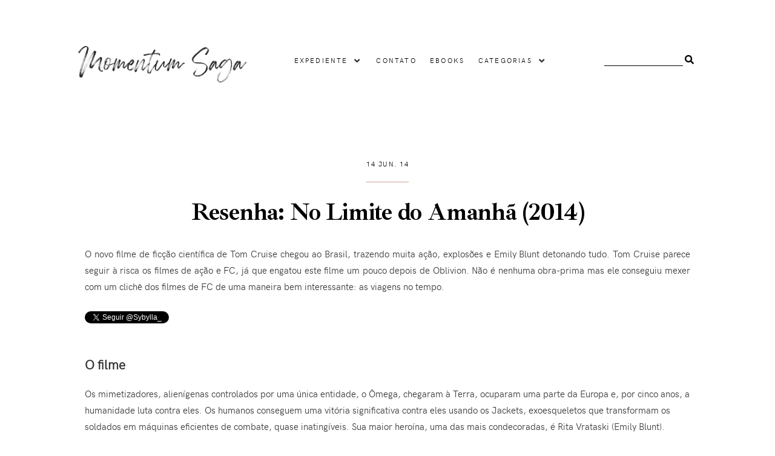

--- FILE ---
content_type: text/html; charset=UTF-8
request_url: https://www.momentumsaga.com/2014/06/resenha-no-limite-do-amanha-2014.html
body_size: 241001
content:
<!DOCTYPE html>
<html dir='ltr' xmlns='http://www.w3.org/1999/xhtml' xmlns:b='http://www.google.com/2005/gml/b' xmlns:data='http://www.google.com/2005/gml/data' xmlns:expr='http://www.google.com/2005/gml/expr'>
<head>
<link href='https://www.blogger.com/static/v1/widgets/335934321-css_bundle_v2.css' rel='stylesheet' type='text/css'/>
<meta content='width=device-width, initial-scale=1' name='viewport'/>
<title>Resenha: No Limite do Amanhã (2014) &#8212; Momentum Saga</title>
<link href='https://www.momentumsaga.com/2014/06/resenha-no-limite-do-amanha-2014.html' rel='canonical'/>
<meta content='Resenha de No Limite do Amanhã, novo filme de Tom Cruise e que une aliens e viagens no tempo.' name='description'/>
<link href='https://blogger.googleusercontent.com/img/b/R29vZ2xl/AVvXsEhCgoTpLDM3Hv9Opoe7VRpPdSWXH_qAoyLyanplr5HADmtPGIxme8GIIXmLBYZbrvOqxmGeIqiPnuhMQRSJZYkW15QjixJjVnYnQazgRQS6aRCNiVnphm_ZTWAc40GPnlX8eXREeJHxkG0/w1200-h630-p-k-no-nu/LimitedoAmanha.jpg' rel='image_src'/>
<meta content='text/html; charset=UTF-8' http-equiv='Content-Type'/>
<!-- Chrome, Firefox OS and Opera -->
<meta content='#FFFFFF' name='theme-color'/>
<!-- Windows Phone -->
<meta content='#FFFFFF' name='msapplication-navbutton-color'/>
<meta content='blogger' name='generator'/>
<link href='https://www.momentumsaga.com/favicon.ico' rel='icon' type='image/x-icon'/>
<link href='https://www.momentumsaga.com/2014/06/resenha-no-limite-do-amanha-2014.html' rel='canonical'/>
<link rel="alternate" type="application/atom+xml" title="Momentum Saga - Atom" href="https://www.momentumsaga.com/feeds/posts/default" />
<link rel="alternate" type="application/rss+xml" title="Momentum Saga - RSS" href="https://www.momentumsaga.com/feeds/posts/default?alt=rss" />
<link rel="service.post" type="application/atom+xml" title="Momentum Saga - Atom" href="https://www.blogger.com/feeds/9113475496097543791/posts/default" />

<link rel="alternate" type="application/atom+xml" title="Momentum Saga - Atom" href="https://www.momentumsaga.com/feeds/1206004810282962993/comments/default" />
<!--Can't find substitution for tag [blog.ieCssRetrofitLinks]-->
<link href='https://blogger.googleusercontent.com/img/b/R29vZ2xl/AVvXsEhCgoTpLDM3Hv9Opoe7VRpPdSWXH_qAoyLyanplr5HADmtPGIxme8GIIXmLBYZbrvOqxmGeIqiPnuhMQRSJZYkW15QjixJjVnYnQazgRQS6aRCNiVnphm_ZTWAc40GPnlX8eXREeJHxkG0/s1600/LimitedoAmanha.jpg' rel='image_src'/>
<meta content='Resenha de No Limite do Amanhã, novo filme de Tom Cruise e que une aliens e viagens no tempo.' name='description'/>
<meta content='https://www.momentumsaga.com/2014/06/resenha-no-limite-do-amanha-2014.html' property='og:url'/>
<meta content='Resenha: No Limite do Amanhã (2014)' property='og:title'/>
<meta content='Resenha de No Limite do Amanhã, novo filme de Tom Cruise e que une aliens e viagens no tempo.' property='og:description'/>
<meta content='https://blogger.googleusercontent.com/img/b/R29vZ2xl/AVvXsEhCgoTpLDM3Hv9Opoe7VRpPdSWXH_qAoyLyanplr5HADmtPGIxme8GIIXmLBYZbrvOqxmGeIqiPnuhMQRSJZYkW15QjixJjVnYnQazgRQS6aRCNiVnphm_ZTWAc40GPnlX8eXREeJHxkG0/w1200-h630-p-k-no-nu/LimitedoAmanha.jpg' property='og:image'/>
<meta content='Resenha: No Limite do Amanhã (2014)' property='og:title'/>
<meta content='Resenha de No Limite do Amanhã, novo filme de Tom Cruise e que une aliens e viagens no tempo.' property='og:description'/>
<meta content='https://blogger.googleusercontent.com/img/b/R29vZ2xl/AVvXsEhCgoTpLDM3Hv9Opoe7VRpPdSWXH_qAoyLyanplr5HADmtPGIxme8GIIXmLBYZbrvOqxmGeIqiPnuhMQRSJZYkW15QjixJjVnYnQazgRQS6aRCNiVnphm_ZTWAc40GPnlX8eXREeJHxkG0/w1200-h630-p-k-no-nu/LimitedoAmanha.jpg' property='og:image'/>
<meta content='summary_large_image' name='twitter:card'/>
<meta content='Resenha: No Limite do Amanhã (2014)' name='twitter:title'/>
<meta content='Resenha de No Limite do Amanhã, novo filme de Tom Cruise e que une aliens e viagens no tempo.' name='twitter:description'/>
<meta content='https://blogger.googleusercontent.com/img/b/R29vZ2xl/AVvXsEhCgoTpLDM3Hv9Opoe7VRpPdSWXH_qAoyLyanplr5HADmtPGIxme8GIIXmLBYZbrvOqxmGeIqiPnuhMQRSJZYkW15QjixJjVnYnQazgRQS6aRCNiVnphm_ZTWAc40GPnlX8eXREeJHxkG0/w1200-h630-p-k-no-nu/LimitedoAmanha.jpg' property='og:image'/>
<meta content='https://blogger.googleusercontent.com/img/b/R29vZ2xl/AVvXsEhCgoTpLDM3Hv9Opoe7VRpPdSWXH_qAoyLyanplr5HADmtPGIxme8GIIXmLBYZbrvOqxmGeIqiPnuhMQRSJZYkW15QjixJjVnYnQazgRQS6aRCNiVnphm_ZTWAc40GPnlX8eXREeJHxkG0/w1200-h630-p-k-no-nu/LimitedoAmanha.jpg' name='twitter:image'/>
<link href='https://cdnjs.cloudflare.com/ajax/libs/font-awesome/5.15.3/css/all.min.css' rel='stylesheet' type='text/css'/>
<link href='https://fonts.googleapis.com/css?family=Ibarra+Real+Nova:400,600,700' rel='stylesheet'/>
<style type='text/css'>@font-face{font-family:'Sacramento';font-style:normal;font-weight:400;font-display:swap;src:url(//fonts.gstatic.com/s/sacramento/v17/buEzpo6gcdjy0EiZMBUG4CMf_f5Iai0Ycw.woff2)format('woff2');unicode-range:U+0100-02BA,U+02BD-02C5,U+02C7-02CC,U+02CE-02D7,U+02DD-02FF,U+0304,U+0308,U+0329,U+1D00-1DBF,U+1E00-1E9F,U+1EF2-1EFF,U+2020,U+20A0-20AB,U+20AD-20C0,U+2113,U+2C60-2C7F,U+A720-A7FF;}@font-face{font-family:'Sacramento';font-style:normal;font-weight:400;font-display:swap;src:url(//fonts.gstatic.com/s/sacramento/v17/buEzpo6gcdjy0EiZMBUG4C0f_f5Iai0.woff2)format('woff2');unicode-range:U+0000-00FF,U+0131,U+0152-0153,U+02BB-02BC,U+02C6,U+02DA,U+02DC,U+0304,U+0308,U+0329,U+2000-206F,U+20AC,U+2122,U+2191,U+2193,U+2212,U+2215,U+FEFF,U+FFFD;}</style>
<style>
  @font-face {
    font-family: hk_grotesk;
    src: url([data-uri]) format('woff2'),
         url([data-uri]) format('woff');
    font-weight: normal;
    font-style: normal;
}
  @font-face {
    font-family: hk_groteskbold;
    src: url([data-uri]) format('woff2'),
         url([data-uri]) format('woff');
    font-weight: normal;
    font-style: normal;
}
  
  @font-face {
    font-family: argentina;
    src: url([data-uri]) format('woff2'),
         url([data-uri]) format('woff');
    font-weight: normal;
    font-style: normal;
}
      </style>
<script src='https://ajax.googleapis.com/ajax/libs/jquery/2.2.4/jquery.min.js'></script>
<meta content='@Sybylla_' name='twitter:site'/>
<meta content='@Sybylla_' name='twitter:creator'/>
<meta content='22478417' name='lomadee-verification'/>
<meta content='0wPoYJFow2cfvwxXfaoCqdZGLDUbRMjg_L1S3VzqrMs' name='google-site-verification'/>
<meta content='A7666E6DA57FCD6E626411C2A8BEC73C' name='msvalidate.01'/>
<meta content='Brasil' name='geo.placename'/>
<meta content='BR-SP' name='geo.region'/>
<meta content='Momentum Saga' name='DC.title'/>
<meta content='Lady Sybylla' name='Author'/>
<meta content='general' name='rating'/>
<meta content='id' name='geo.country'/>
<meta content='dGEvaURVYlpBNGZvRm9Cc0dPWmhzZG9hNUJTblBEenVGZ2E4cmxaTVQ4Yz01' name='dmca-site-verification'/>
<style id='page-skin-1' type='text/css'><!--
/*/// -------------------------------------------------------------------------
*
*  Responsive Blogger Theme
*  Name:						Florae
*  Version:						1.0.6
*  Newest Version Date:			January 2022
*  Release:						November 2019
*  Design + Development:		Lovelogic Design
*  Website:						https://lovelogic.design
*  Etsy:						https://www.etsy.com/shop/lovelogicdesign
*
* ----------------------------------------------------------------------- //
/*! normalize.css v8.0.1 | MIT License | github.com/necolas/normalize.css */
html{line-height:1.15;-webkit-text-size-adjust:100%}body{margin:0}main{display:block}h1{font-size:2em;margin:.67em 0}hr{box-sizing:content-box;height:0;overflow:visible}pre{font-family:monospace,monospace;font-size:1em}a{background-color:transparent}abbr[title]{border-bottom:none;text-decoration:underline;text-decoration:underline dotted}b,strong{font-weight:bolder}code,kbd,samp{font-family:monospace,monospace;font-size:1em}small{font-size:80%}sub,sup{font-size:75%;line-height:0;position:relative;vertical-align:baseline}sub{bottom:-.25em}sup{top:-.5em}img{border-style:none}button,input,optgroup,select,textarea{font-family:inherit;font-size:100%;line-height:1.15;margin:0}button,input{overflow:visible}button,select{text-transform:none}[type=button],[type=reset],[type=submit],button{-webkit-appearance:button}[type=button]::-moz-focus-inner,[type=reset]::-moz-focus-inner,[type=submit]::-moz-focus-inner,button::-moz-focus-inner{border-style:none;padding:0}[type=button]:-moz-focusring,[type=reset]:-moz-focusring,[type=submit]:-moz-focusring,button:-moz-focusring{outline:1px dotted ButtonText}fieldset{padding:.35em .75em .625em}legend{box-sizing:border-box;color:inherit;display:table;max-width:100%;padding:0;white-space:normal}progress{vertical-align:baseline}textarea{overflow:auto}[type=checkbox],[type=radio]{box-sizing:border-box;padding:0}[type=number]::-webkit-inner-spin-button,[type=number]::-webkit-outer-spin-button{height:auto}[type=search]{-webkit-appearance:textfield;outline-offset:-2px}[type=search]::-webkit-search-decoration{-webkit-appearance:none}::-webkit-file-upload-button{-webkit-appearance:button;font:inherit}details{display:block}summary{display:list-item}template{display:none}[hidden]{display:none}
/*/// ------------------------------
~   General
------------------------------ ///*/
*, *:after, *:before {
-webkit-box-sizing: border-box;
-moz-box-sizing: border-box;
box-sizing: border-box;
}
.clearfix:after {
content: "";
display:block;
clear:both;
}
.hidden {
display: none;
}
html {
font-size: 62.5%;
}
body {
background: #FFFFFF;
background-image: linear-gradient(to bottom, #ffffff 55%, #FFFFFF 0);
background-repeat: no-repeat;
color: #333333;
font: normal normal 15px hk_grotesk, sans-serif;
line-height: 2.5;
overflow-wrap: break-word;
word-break: break-word;
word-wrap: break-word;
}
img {
height: auto;
max-width: 100%;
}
a {
color: #c8a093;
text-decoration: none;
}
a:hover,
a:focus {
color: #000000;
}
b, strong {
font: normal normal 15px hk_groteskbold, sans-serif;
font-weight: bold;
}
em, i {
font: italic normal 15px georgia, serif;
font-style: italic;
}
:focus {
outline: 0;
}
::-webkit-scrollbar {
background: #faedea;
height: 7px;
width: 15px;
}
::-webkit-scrollbar-thumb:vertical {
background: #ffffff;
height: 50px;
}
::-webkit-scrollbar-thumb:horizontal {
background: #ffffff;
height: 7px;
}
::-moz-selection {
background: #ebd8d3;
color: #c8a093;
}
::selection {
background: #ebd8d3;
color: #c8a093;
}
.CSS_LIGHTBOX {
z-index: 10000 !important;
}
.CSS_LAYOUT_COMPONENT {
color: transparent;
}
.cookie-choices-info {
background: #FAEDEA !important;
max-width: 280px;
position: absolute;
bottom: 1.5em;
left: 1.5em !important;
top: auto !important;
z-index: 11000 !important;
}
.cookie-choices-info .cookie-choices-text {
font: normal 13px hk_grotesk, sans-serif !important;
color: #222222 !important;
}
.cookie-choices-info .cookie-choices-text::before {
color: #c8a093;
content: "\f564";
font-family: "Font Awesome 5 Free";
font-size: 180%;
font-weight: 900;
margin-right: .4em;
}
.cookie-choices-info .cookie-choices-buttons {
font: normal 18px ibarra real nova, serif;
display: block !important;
text-align: left;
padding-bottom: .5em;
margin: 0 5px !important;
}
.cookie-choices-info .cookie-choices-buttons a {
color: #222222 !important;
text-transform: lowercase !important;
}
.cookie-choices-info .cookie-choices-buttons a:hover,
.cookie-choices-info .cookie-choices-buttons a:focus {
color: #c8a093 !important;
}
/*/// ------------------------------
~   Columns
------------------------------ ///*/
.section {
margin: 0;
}
.outer {
position: relative;
}
.container {
margin: 0 auto;
max-width: 1200px;
width: 87%;
}
@media screen and (min-width: 50em) {
.header-wrap, .container {
width: 80%;
}
}
.container {
margin-top: 3em;
}
.home-view .container {
margin-top: 8em;
}
@media screen and (max-width: 50em) {
.container {
margin-top: 1.5em;
}
}
/*/// ------------------------------
~   Menu
------------------------------ ///*/
.PageList.widget {
margin: 0;
}
.widget-content > .navtoggle.outside {
display: block;
}
.widget-content > .navtoggle.outside:hover,
.widget-content > .navtoggle.outside:focus {
cursor: pointer;
}
.nav-icon3 {
width: 30px;
height: 20px;
margin-top: 1em;
-webkit-transform: rotate(0deg);
-moz-transform: rotate(0deg);
-o-transform: rotate(0deg);
transform: rotate(0deg);
-webkit-transition: .5s ease-in-out;
-moz-transition: .5s ease-in-out;
-o-transition: .5s ease-in-out;
transition: .5s ease-in-out;
cursor: pointer;
}
.nav-icon3 span {
display: block;
position: absolute;
height: 2px;
width: 100%;
background: #000000;
opacity: 1;
left: 0;
-webkit-transform: rotate(0deg);
-moz-transform: rotate(0deg);
-o-transform: rotate(0deg);
transform: rotate(0deg);
-webkit-transition: .25s ease-in-out;
-moz-transition: .25s ease-in-out;
-o-transition: .25s ease-in-out;
transition: .25s ease-in-out;
}
.nav-icon3 span:nth-child(1) {
top: 0px;
}
.nav-icon3 span:nth-child(2),
.nav-icon3 span:nth-child(3) {
top: 7px;
}
.nav-icon3 span:nth-child(4) {
top: 14px;
}
.nav-icon3.open span:nth-child(1) {
top: 7px;
width: 0%;
left: 50%;
}
.nav-icon3.open span:nth-child(2) {
-webkit-transform: rotate(45deg);
-moz-transform: rotate(45deg);
-o-transform: rotate(45deg);
transform: rotate(45deg);
}
.nav-icon3.open span:nth-child(3) {
-webkit-transform: rotate(-45deg);
-moz-transform: rotate(-45deg);
-o-transform: rotate(-45deg);
transform: rotate(-45deg);
}
.nav-icon3.open span:nth-child(4) {
top: 7px;
width: 0%;
left: 50%;
}
.menu {
color: #000000;
display: none;
font: normal normal 11px hk_grotesk, sans-serif;
letter-spacing: .2em;
text-align: left;
text-transform: uppercase;
}
.menu ul {
list-style-type: none;
padding-left: 0;
margin-top: 2em;
}
.menu a {
color: #000000;
}
.menu a:hover {
color: #c8a093;
}
.menu li.parent {
padding: .7em 0;
}
.menu li.parent i.fa.fa-fw {
display: block;
float: right;
}
.menu li.parent ul.level-two,
.menu li.parent ul.level-three {
padding: 1em;
font-size: 90%;
margin-top: .5em;
}
.menu li.parent ul.level-two li a,
.menu li.parent ul.level-three li a {
display: block;
padding: .5em;
}
.menu li.parent > ul.level-two {
display: none;
margin-top: .5em;
overflow-wrap: break-word;
word-break: break-word;
word-wrap: break-word;
}
.menu ul.level-three {
display: none;
overflow-wrap: break-word;
word-break: break-word;
word-wrap: break-word;
}
.menu .fa {
display: inline-block;
color: #333333;
margin: 0 .2em;
text-align: right;
}
.menu .fa a {
font-size: 0;
padding: 0 !important;
}
.menu .fa:hover,
.menu .fa:focus {
cursor: pointer;
}
.menu ul.level-two .child-item.sharewidth .fa-angle-right {
margin-top: -1.2em;
}
@media screen and (min-width: 50em) {
.widget-content > .navtoggle.outside, span.navtoggle {
display: none !important;
}
.menu {
display: block !important;
}
.menu ul {
position: relative;
margin-top: 1em;
z-index: 999;
}
.menu li.parent {
border: 0;
display: inline-table;
padding: 0 0 2em 0;
margin-right: 1.5em;
position: relative;
}
.menu li.parent ul.level-two,
.menu li.parent ul.level-three {
padding: 1em 0;
line-height: 1.5;
width: 200px;
overflow-wrap: break-word !important;
word-break: break-word !important;
word-wrap: break-word !important;
}
.menu li.parent ul.level-two li a,
.menu li.parent ul.level-three li a {
padding: .5em 2em;
}
.menu li.parent ul.level-two {
background: #ffffff;
display: none;
margin: 0;
left: auto;
position: absolute;
top: 100%;
}
.menu li.parent .level-three {
background: #ffffff;
display: none;
position: absolute;
left: 100%;
white-space: wrap;
-webkit-transform: translateY(-3.7em);
-ms-transform: translateY(-3.7em);
transform: translateY(-3.7em);
}
.menu li.parent .level-three li {
display: block;
transition: .3s all ease;
position: relative;
}
.menu .level-two:hover,
.menu li.parent:hover .level-two,
.menu .child-item.sharewidth:hover .level-three {
display: block;
}
.menu .fa {
display: none;
}
.menu ul.level-two .child-item.sharewidth i.fa.fa-fw.fa-angle-right {
padding-right: 1.5em;
-webkit-transform: rotate(0deg);
-ms-transform: rotate(0deg);
transform: rotate(0deg);
}
}
#Pagelist100 {
position: relative;
width: 100%;
}
/*/// ------------------------------
~  Search
------------------------------ ///*/
.gbml-search .search-form {
color: #000000;
text-align: right;
}
.gbml-search input,
.gbml-search .search-form-btn {
background: none;
border: 0;
}
.gbml-search input {
border-bottom: 1px solid #000000;
letter-spacing: 2px;
max-width: 130px;
margin-bottom: 1em;
width: 100%;
}
.gbml-search .search-form-btn {
color: #000000;
margin-left: -7px;
}
.gbml-search input:focus {
outline: 0;
}
::placeholder {
color: #000000;
opacity: 1;
}
:-ms-input-placeholder {
color: #000000;
}
::-ms-input-placeholder {
color: #000000;
}
.gbml-search input:focus {
outline: 0;
}
/*/// ------------------------------
~   Header
------------------------------ ///*/
#Header1 a {
color: #000000;
}
#Header1 h1 {
font: normal 80px argentina, serif;
line-height: 1;
margin: 0;
font-weight: normal;
text-transform: lowercase;
}
#Header1 p {
font: normal 11px hk_grotesk, sans-serif;
letter-spacing: 0.2em;
margin: -.5em;
text-transform: uppercase;
}
.header.image-placement-behind {
background-repeat: no-repeat;
background-position: center;
-webkit-background-size: cover;
background-size: cover;
}
.header.image-placement-behind.has-image {
background-repeat: no-repeat;
background-position: center;
-webkit-background-size: cover;
background-size: cover;
}
.header.image-placement-replace.has-image,
.header.image-placement-replace.has-image img,
.header.image-placement-before-description.has-image,
.header.image-placement-before-description.has-image img  {
margin: 0;
max-width: 280px;
}
@media screen and (max-width: 64em) {
.header.image-placement-replace.has-image,
.header.image-placement-replace.has-image img,
.header.image-placement-before-description.has-image,
.header.image-placement-before-description.has-image img  {
margin: 0 auto;
}
}
.header img {
display: block;
}
/*/// ------------------------------
~   Top Section
------------------------------ ///*/
.menu-gbml {
margin: 0 auto;
width: 80%;
padding: 5em 0;
}
.menu-section {
display: -moz-box;
display: -ms-flexbox;
display: -webkit-flex;
display: -webkit-box;
display: flex;
justify-content: space-between;
align-items: center;
}
.menu-section .widget {
margin: 0;
}
.menu-section .Header {
text-align: center;
margin-top: -15px;
}
@media screen and (max-width: 64em) {
.menu-gbml {
padding: 2em;
width: 100%;
}
.menu-section {
flex-wrap: wrap;
}
.menu-section .Header {
width: 100%;
order: 2;
text-align: center;
margin-left: 0;
}
.menu-section .PageList,
.menu-section .HTML {
width: 70%;
order: 1;
}
.menu-section .HTML {
width: 30%;
}
}
@media screen and (max-width: 50em) {
.menu-section #Header1 {
margin: 2.5em auto 1em;
}
.menu-section .Header {
margin-left: 0;
}
.menu-section .HTML {
position: absolute;
top: 2.5em;
right: 1.5em;
width: 70%;
z-index: 1;
text-align: right;
}
.menu-section .PageList .nav-icon3 {
z-index: 999;
}
.menu-section .PageList {
width: 100%;
}
}
/*/// ------------------------------
~   Social Icons
------------------------------ ///*/
#LinkList100 {
display: block;
font-family: "Font Awesome 5 Brands", "Font Awesome 5 Free";
font-weight: 400;
text-align: center;
}
#LinkList100 ul {
padding: 0;
}
#LinkList100 li {
list-style-type: none;
display: inline-table;
margin: 0 .3em;
}
#LinkList100 .social-name {
display: none;
}
#LinkList100 a {
color: #000000;
font-size: 80%;
}
#LinkList100 a:focus,
#LinkList100 a:hover {
color: #c8a093;
}
#LinkList100 .facebook:before {content:"\f39e";}
#LinkList100 .instagram:before {content:"\f16d";}
#LinkList100 .twitter:before {content:"\f099";}
#LinkList100 .pinterest:before {content:"\f231";}
#LinkList100 .tumblr:before {content:"\f173";}
#LinkList100 .youtube:before {content:"\f167";}
#LinkList100 .email:before {content:"\f0e0";}
#LinkList100 .rssfeed:before {content: "\f09e"; font-weight: 900;}
#LinkList100 .bloglovin:before {content:"\f004"; font-weight: 900;}
#LinkList100 .behance:before {content:"\f1b4";}
#LinkList100 .etsy:before {content:"\f2d7";}
#LinkList100 .linkedin:before {content:"\f0e1";}
#LinkList100 .medium:before {content:"\f3c7";}
#LinkList100 .spotify:before {content:"\f1bc";}
#LinkList100 .vimeo:before {content:"\f27d";}
#LinkList100 .goodreads:before {content:"\f3a9";}
#LinkList100 .skoob:before {content:"\f4d5";}
#LinkList100 .tiktok:before {content: "\e07b";}
#LinkList100 {
display: none;
margin: 2em auto;
text-align: center;
}
.home-view #LinkList100,
.index-view #LinkList100 {
display: block;
}
@media screen and (min-width: 64em) {
#LinkList100 {
margin: 0;
position: fixed;
left: .7em;
margin-top: -1.3em;
z-index: 999;
}
#LinkList100 .widget-content {
display: -moz-box;
display: -ms-flexbox;
display: -webkit-flex;
display: -webkit-box;
display: flex;
align-items: center;
}
.home-view #LinkList100 ul,
.index-view #LinkList100 ul {
padding: .5em .5em 1em 1em;
}
.home-view #LinkList100 ul li,
.index-view #LinkList100 ul li {
display: block;
margin-top: .7em;
padding: 0 !important;
}
}
/*/// ------------------------------
~   Slider
------------------------------ ///*/
.slide-wrap {
margin: 0 auto 6em;
width: 87%;
}
.slider-inner {
display: -moz-box;
display: -ms-flexbox;
display: -webkit-flex;
display: -webkit-box;
display: flex;
justify-content: space-between;
flex-wrap: wrap;
}
#HTML35,
#FeaturedPost1 {
margin: 0;
width: 48.5%;
}
@media screen and (max-width: 44em) {
#HTML35,
#FeaturedPost1 {
width: 100%;
}
#HTML35 {
margin-bottom: 2em;
}
}
.cycle-slideshow {
display: block;
height: 700px;
margin: 0;
overflow: hidden;
position: relative;
width: 100%;
z-index: 1;
}
.cycle-slideshow ul {
height: 100%;
height: 100vh;
padding: 0;
width: 100%;
}
.cycle-slideshow li {
height: 100%;
margin: 0;
padding: 0;
width: 100%;
}
.cycle-prev,
.cycle-next {
color: #ffffff;
cursor: pointer;
font-size: 2em;
height: 70px;
position: absolute;
bottom: .2em;
width: 30px;
z-index: 800;
-webkit-transition: .25s;
-moz-transition: .25s;
-ms-transition: .25s;
-o-transition: .25s;
}
.cycle-prev {
outline: 0;
position: absolute;
left: 1.5em;
z-index: 999;
-webkit-transition: .25s;
-moz-transition: .25s;
-ms-transition: .25s;
-o-transition: .25s;
}
.cycle-next {
outline: 0;
position: absolute;
left: 3em;
z-index: 999;
-webkit-transition: .25s;
-moz-transition: .25s;
-ms-transition: .25s;
-o-transition: .25s;
}
.slide-inside {
background: rgba(0,0,0,.1);
display: table;
height: 100%;
padding: 0;
transition: all .25s ease-out;
width: 100%;
-webkit-transition: all .25s ease-out;
-moz-transition: all .25s ease-out;
-o-transition: all .25s ease-out;
}
.slide-inside:hover {
background: rgba(255,255,255,.1);
}
.slide-title,
.slide-title a:hover {
display: table-cell;
vertical-align: middle;
height: 15%;
}
.slide-image {
background-position: center;
background-repeat: no-repeat;
background-size: cover;
height: 100%;
width: 100%;
}
.slide-container {
padding: 2em 3em;
text-align: left;
width: 90%;
height: auto;
position: absolute;
left: 0;
right: auto;
bottom: 4em;
}
.slide-flex {
display: -moz-box;
display: -ms-flexbox;
display: -webkit-flex;
display: -webkit-box;
display: flex;
flex-wrap: wrap;
flex-direction: column;
}
.slide-h3 {
color: #ffffff;
display: block;
font: normal bold 46px Ibarra Real Nova, serif;
margin-bottom: .1em;
z-index: 9;
}
.slide-excerpt {
display: none;
}
.slide-more:before {
background: #ffffff;
content: "";
display: inline-block;
height: 1px;
margin-bottom: .230em;
margin-right: .5em;
max-width: 300px;
width: 100%;
}
.slide-more {
color: #ffffff;
display: inline-block;
font: normal 14px hk_groteskbold, sans-serif;
margin: 0;
text-transform: lowercase;
width: 100%;
}
.slide-cat,
.slide-divider {
display: none;
}
@media screen and (max-width: 64em) {
.slide-wrap {
margin: 2em auto;
}
}
@media screen and (max-width: 61em) {
.cycle-slideshow {
height: 600px;
}
.slide-h3 {
font-size: 220%;
}
.slide-more:before {
display: block;
margin-top: .5em;
width: 80%;
}
.slide-more {
margin-left: 0;
text-align: left;
}
}
/*/// ------------------------------
~   Featured Post
------------------------------ ///*/
.FeaturedPost .widget-content {
text-align: center;
position: relative;
display: -moz-box;
display: -ms-flexbox;
display: -webkit-flex;
display: -webkit-box;
display: flex;
flex-wrap: wrap;
flex-direction: column;
}
#FeaturedPost1:hover {
opacity: .8;
cursor: pointer;
}
.FeaturedPost .snippet-thumbnail img {
width: 100%;
height: 700px;
object-fit: cover;
-o-object-fit: cover;
}
.featured-inner {
padding: 2em 3em;
text-align: left;
width: 90%;
height: auto;
position: absolute;
left: 0;
right: auto;
bottom: 0;
}
.FeaturedPost .featured-post-title {
display: block;
font: normal bold 46px Ibarra Real Nova, serif;
margin-bottom: .1em;
z-index: 9;
}
.featured-post-title-link,
.featured-post-title-link:hover,
.featured-post-title-link:focus {
color: #ffffff;
}
.FeaturedPost .jump-link:before {
background: #ffffff;
content: "";
display: inline-block;
height: 1px;
margin-bottom: .230em;
margin-right: .5em;
max-width: 300px;
width: 100%;
}
.FeaturedPost .jump-link a,
.FeaturedPost .jump-link a:hover,
.FeaturedPost .jump-link a:focus {
color: #ffffff;
display: inline-block;
font: normal 14px hk_groteskbold, sans-serif;
margin: 0;
text-transform: lowercase;
}
.featured-frase {
color: #ffffff;
font: normal 40px argentina, serif;
text-transform: lowercase;
}
@media screen and (max-width: 61em) {
.FeaturedPost .snippet-thumbnail img {
height: 600px;
}
.FeaturedPost .featured-post-title {
font-size: 220%;
}
}
/*/// ------------------------------
~   Posts
------------------------------ ///*/
.home-view #Blog1 .post,
.index-view #Blog1 .post {
display: inline-table;
margin: 0 0 5em 0;
vertical-align: baseline;
width: 100%;
}
@media screen and (min-width: 50em) {
.home-view #Blog1 .post,
.index-view #Blog1 .post {
margin: 0 6% 6em 0;
width: 46.75%;
}
.home-view #Blog1 .post:nth-of-type(3),
.index-view #Blog1 .post:nth-of-type(3),
.home-view #Blog1 .post:nth-of-type(5),
.index-view #Blog1 .post:nth-of-type(5) {
margin-right: 0;
}
}
.post-body-text img {
display: none;
}
.post {
line-height: 1.8em;
}
.post-header {
letter-spacing: .1em;
}
.post-date {
color: #000000;
font: normal normal 11px hk_grotesk, sans-serif;
display: inline-block;
border-bottom: 1px solid #c8a093;
padding-bottom: .7em;
text-transform: uppercase;
}
.post-labels {
font: normal normal 11px hk_grotesk, sans-serif;
letter-spacing: .08em;
margin-bottom: .5em;
text-transform: uppercase;
}
.post-labels a {
color: #000000;
}
.post-labels a:hover,
.post-labels a:focus {
color: #c8a093;
}
.post-location .post-location-place::before {
content:"\f3c5";
font-family: "Font Awesome 5 Free";
font-weight: 900;
padding-right: .3em;
}
.post-location {
color: #000000;
font: normal normal 11px hk_grotesk, sans-serif;
}
.post-title {
color: #000000;
font: bold 40px Ibarra Real Nova, serif;
letter-spacing: -.03em;
margin: .3em 0;
line-height: 1.3;
}
a.post-title-link {
color: #000000;
padding: 0;
}
a.post-title-link:hover {
color: #c8a093;
}
.post-snippet {
font-weight: normal;
font-style: normal;
letter-spacing: .03em;
line-height: 2;
margin: 0 auto;
width: 80%;
}
.read-more {
font: normal normal 10px hk_groteskbold, sans-serif;
letter-spacing: .3em;
margin-top: 1.8em;
text-transform: uppercase;
}
.jump-link a {
color: #000000;
font-size: 125%;
}
.jump-link a:hover,
.jump-link a:focus {
color: #c8a093;
}
.post-thumb {
margin-bottom: 1em;
}
.post-thumb img {
display: block;
height: auto;
width: 100%;
}
.post-thumb img:hover,
.post-thumb img:focus {
opacity: .8;
}
.post-body a {
background: linear-gradient(to bottom, #faedea 0%, #faedea  100%);
background-position: 0 100%;
background-repeat: repeat-x;
background-size: 4px 7px;
color: #333;
text-decoration: none;
transition: background-size .6s;
}
.post-body a:hover,
.post-body a:focus {
background-size: 4px 18px;
}
.separator,
.separator > a {
background: none;
margin: 0 !important;
}
.post .separator > a > img,
.post .tr-caption-container img {
background: none;
margin: 0 auto;
padding: .2em 0;
}
.post-body table {
padding: 0 !important;
}
.post-body .tr-caption {
font-size: 80%;
}
.post-body h2,
.post-body h3,
.post-body h4 {
padding: .5em 0;
text-transform: uppercase;
}
.post-body h5 {
display: block;
font-size: 1.37em;
margin-block-start: 1em;
margin-block-end: 1em;
margin-inline-start: 0px;
margin-inline-end: 0px;
font-weight: bold;
}
.post-body h7 {
display: inline;
margin-block-start: 1.33em;
margin-block-end: 1.33em;
margin-inline-start: 0px;
margin-inline-end: 0px;
font-weight: bold;
}
.post-body blockquote,
.post-body blockquote.tr_bq {
border-left: 3px solid #c8a093;
font: normal normal 17px hk_groteskbold, sans-serif;
letter-spacing: .1em;
margin: 1em 0;
padding: 0 0 0 1.5em;
position: relative;
text-align: left;
text-transform: uppercase;
}
.post ul {
list-style: circle;
}
.post ol {
counter-reset: li;
}
.post ol li {
list-style: none;
}
.post ol li:before {
color: #000000;
content: counter(li);
counter-increment: li;
font: normal normal 33px argentina, serif;
margin: .50em .7em 0 -1em;
padding: 0;
}
.post-body .img-left {
padding: 1em 1em 1em 0!important;
}
.post-body .img-right {
padding: 1em 0 1em 1em!important;
}
@media screen and (max-width: 50em) {
.post-body .img-left, .post-body .img-left img, .post-body .img-right, .post-body .img-right img {
max-width: 100% !important;
padding: 1em 0 1em 0 !important;
width: 800px !important;
}
}
/* ----- Boxes de informação ----- */
dicalegal {
font: normal 14px HK Grotesk, sans-serif;
border: 2px outset;
padding: 20px 20px 20px 35px;
margin: 0px;
min-height: 30px;
display: block;
letter-spacing: 1px;
}
fiquedeolho {
font: normal 14px HK Grotesk, sans-serif;
border: 2px outset;
padding: 20px 20px 20px 35px;
margin: 0px;
min-height: 30px;
display: block;
letter-spacing: 1px;
}
atencao {
font: normal 14px HK Grotesk, sans-serif;
border: 2px outset;
padding: 20px 20px 20px 35px;
margin: 0px;
min-height: 30px;
display: block;
letter-spacing: 1px;
}
duvida {
font: normal 14px HK Grotesk, sans-serif;
border: 2px outset;
padding: 20px 20px 20px 35px;
margin: 0px;
min-height: 30px;
display: block;
letter-spacing: 1px;
}
amor {
font: normal 14px HK Grotesk, sans-serif;
border: 2px outset;
padding: 20px 20px 20px 35px;
margin: 0px;
min-height: 30px;
display: block;
letter-spacing: 1px;
}
cortesia {
font: bold 20px Ibarra Real Nova, serif;
border: 2px outset;
padding: 20px 20px 20px 35px;
margin: 0px;
min-height: 30px;
display: block;
letter-spacing: 1px;
}
sesi {
font: bold 20px Ibarra Real Nova, serif;
border: 2px outset;
padding: 20px 20px 20px 35px;
margin: 0px;
min-height: 30px;
display: block;
letter-spacing: 1px;
}
planeta {
font: bold 20px Ibarra Real Nova, serif;
border: 2px outset;
padding: 20px 20px 20px 35px;
margin: 0px;
min-height: 30px;
display: block;
letter-spacing: 1px;
}
contexto {
font: bold 20px Ibarra Real Nova, serif;
border: 2px outset;
padding: 20px 20px 20px 35px;
margin: 0px;
min-height: 30px;
display: block;
letter-spacing: 1px;
}
rocco {
font: bold 20px Ibarra Real Nova, serif;
border: 2px outset;
padding: 20px 20px 20px 35px;
margin: 0px;
min-height: 30px;
display: block;
letter-spacing: 1px;
}
literalize {
font: bold 20px Ibarra Real Nova, serif;
border: 2px outset;
padding: 20px 20px 20px 35px;
margin: 0px;
min-height: 30px;
display: block;
letter-spacing: 1px;
}
darkside {
font: bold 20px Ibarra Real Nova, serif;
border: 2px outset;
padding: 20px 20px 20px 35px;
margin: 0px;
min-height: 30px;
display: block;
letter-spacing: 1px;
}
arqueiro {
font: bold 20px Ibarra Real Nova, serif;
border: 2px outset ;
padding: 20px 20px 20px 35px;
margin: 0px;
min-height: 30px;
display: block;
letter-spacing: 1px;
}
morro {
font: bold 20px Ibarra Real Nova, serif;
border: 2px outset;
padding: 20px 20px 20px 35px;
margin: 0px;
min-height: 30px;
display: block;
letter-spacing: 1px;
}
aleph {
font: bold 20px Ibarra Real Nova, serif;
border: 2px outset ;
padding: 20px 20px 20px 35px;
margin: 0px;
min-height: 30px;
display: block;
letter-spacing: 1px;
}
pensa {
font: bold 20px Ibarra Real Nova, serif;
border: 2px outset;
padding: 20px 20px 20px 35px;
margin: 0px;
min-height: 30px;
display: block;
letter-spacing: 1px;
}
cia {
font: bold 20px Ibarra Real Nova, serif;
border: 2px outset ;
padding: 20px 20px 20px 35px;
margin: 0px;
min-height: 30px;
display: block;
letter-spacing: 1px;
}
fosforo {
font: bold 20px Ibarra Real Nova, serif;
border: 2px outset ;
padding: 20px 20px 20px 35px;
margin: 0px;
min-height: 30px;
display: block;
letter-spacing: 1px;
}
.home-view #Blog1 .f-post,
.index-view #Blog1 .f-post {
width: 100%;
margin: 0 auto 4em auto;
display: -moz-box;
display: -ms-flexbox;
display: -webkit-flex;
display: -webkit-box;
display: flex;
align-items: center;
justify-content: space-between;
}
.f-post .post-thumb:before {
border: 1px solid #ebd8d3;
content:"";
position: absolute;
top: -2em;
left: -2em;
padding: 1em;
height: 100%;
width: 100%;
z-index: 999;
}
.f-post .post-thumb {
width: 65%;
position: relative;
margin-bottom: 0;
}
.f-post .post-texto {
width: 45%;
margin-left: -4em;
z-index: 999;
padding: 3em;
background: #ffffff;
border: 1px solid #faedea;
}
@media screen and (max-width: 61em) {
.f-post {
flex-direction: column;
}
.f-post .post-thumb {
width: 100%;
}
.f-post .post-texto {
width: 100%;
margin-left: 0;
}
}
.index-view .post {
margin-bottom: 7em;
}
/*/// ------------------------------
~   About Me
------------------------------ ///*/
.about-me-wrap {
margin: 10em auto;
}
.about-me {
display: -moz-box;
display: -ms-flexbox;
display: -webkit-flex;
display: -webkit-box;
display: flex;
justify-content: space-between;
align-items: center;
margin: 4em auto;
max-width: 1200px;
width: 87%;
}
.about-me .widget,
.about-me figure {
margin: 0;
}
.about-me img {
display: block;
width: 100%;
}
#Image50 {
width: 40%;
}
#Image51 {
width: 23%;
margin-bottom: -3em;
margin-left: -10em;
border-radius: 100%;
}
#Image51:before {
border: 1px solid #c8a093;
border-radius: 100%;
content:"";
position: absolute;
top: -1em;
left: -1em;
padding: 1em;
height: 100%;
width: 100%;
z-index: 999;
}
#HTML51 .image > a > img {
border-radius: 100%;
}
#HTML50 h3 {
color: #000000;
font: normal normal 63px argentina, serif;
margin-bottom: 0;
text-transform: lowercase;
}
#HTML50 {
letter-spacing: .05em;
line-height: 2;
padding-left: 1em;
width: 33%;
}
#HTML50 .social-icons {
font-size: 115%;
margin-top: 1em;
}
@media screen and (max-width: 50em) {
.about-me {
flex-direction: column;
}
#Image50 {
align-self: flex-start;
width: 90%;
}
#Image51 {
align-self: flex-end;
margin: -35% 0 0 0;
width: 45%;
}
#HTML50 {
margin: 0 auto;
width: 100%;
}
}
/*/// ------------------------------
~   Youtube
------------------------------ ///*/
.youtube-wrap {
display: none;
margin: 0 0 4em;
}
.home-view .youtube-wrap,
.index-view .youtube-wrap {
display: block;
}
.yt-widget {
margin: 0 auto;
max-width: 1200px;
padding: 1em 0 5em;
}
#HTML60 h3 {
color: #000000;
font: normal 60px argentina, serif;
margin-bottom: .3em;
text-align: center;
text-transform: lowercase;
}
.yt-gallery-content {
display: -moz-box;
display: -ms-flexbox;
display: -webkit-flex;
display: -webkit-box;
display: flex;
flex-wrap: wrap;
justify-content: space-between;
}
.yt-gallery img {
display: block;
width: 100%;
}
.yt-gallery-content-item {
position: relative;
}
.yt-item-overlay {
position: absolute;
display: block;
z-index: 50;
top: 0;
background: #000;
bottom: 0;
left: 0;
right: 0;
opacity: .3;
transition: all .3s;
}
.yt-item-overlay:hover {
opacity: 0;
}
.yt-overlay-icon {
fill: #FFFFFF;
position: absolute;
top: 50%;
left: 50%;
z-index: 100;
-webkit-transform: translateY(-50%) translateX(-50%);
-ms-transform: translateY(-50%) translateX(-50%);
transform: translateY(-50%) translateX(-50%);
}
@media screen and (max-width: 50em) {
.yt-gallery-content-item {
margin-top: 4%;
width: 48% !important;
}
.yt-gallery-content-item:first-of-type {
width: 100% !important;
}
}
/*/// ------------------------------
~   Pager
------------------------------ ///*/
.blog-pager {
display: block;
letter-spacing: .1em;
margin: 2em auto 0;
text-align: center;
text-transform: uppercase;
}
.blog-pager a {
color: #000000;
}
.blog-pager a:hover,
.blog-pager a:focus {
color: #c8a093;
}
.blog-pager-newer-link {
float: left;
}
.blog-pager-older-link {
float: right;
}
.home-view .blog-pager-older-link {
display: block;
font: normal normal 14px hk_groteskbold, sans-serif;
float: none;
letter-spacing: 0.1em;
margin: 2em auto;
max-width: 200px;
}
.blog-pager-newer-link.disabled,
.blog-pager-older-link.disabled {
display: none;
}
.single-view .blog-pager {
display: block;
padding: 3em 0 7em;
width: 100%;
}
.single-view .blog-pager-home-link,
.blog-pager-newer-link.disabled,
.blog-pager-older-link.disabled {
display: none;
}
.single-view .blog-pager-newer-link:before,
.single-view .blog-pager-older-link:before {
content: "<< previous post";
color: #c8a093;
display: block;
font: normal normal 12px hk_groteskbold, sans-serif;
text-transform: uppercase;
}
.single-view .blog-pager-older-link:before {
content: "next post >>";
}
.single-view .blog-pager-newer-link,
.single-view .blog-pager-older-link {
float: left;
font: normal normal 14px hk_groteskbold, sans-serif;
padding: 0 1em;
text-align: left;
width: 50%;
}
.single-view .blog-pager-older-link {
float: right;
text-align: right;
}
@media screen and (max-width: 50em) {
.single-view .blog-pager-newer-link,
.single-view .blog-pager-older-link {
width: 100%;
}
.single-view .blog-pager-newer-link,
margin-bottom: 1em;
}
}
/*/// ------------------------------
~   Labels - Cloud
------------------------------ ///*/
.cloud-label-widget-content {
line-height: 2em;
text-align: center;
text-transform: uppercase;
}
.cloud-label-widget-content a {
color: #000000;
font: normal 13px hk_grotesk, sans-serif
margin: .5em;
padding-bottom: .2em;
}
.Label .cloud-label-widget-content a:hover {
border-bottom: 1px solid #000000;
}
.Label .cloud-label-widget-content .label-size {
font-size: 85%;
}
/*/// ------------------------------
~   Labels - List
------------------------------ ///*/
.label-name {
color: #000000;
display: block;
font: normal 13px hk_grotesk, sans-serif;
letter-spacing: .1em;
text-align: center;
}
.label-name:after {
color: #c8a093;
content: "---------------";
display: block;
letter-spacing: -2px;
margin: .3em auto;
padding: 0 .5em;
}
.label-name:last-of-type:after {
display: none;
}
.label-name:focus,
.label-name:hover {
color: #c8a093;
}
/*/// ------------------------------
~   Pinterest
----------------------------- ///*/
.pinterest-gallery {
float: left;
width: 25%;
}
.pinterest-gallery .pinterest-thumbnail {
background-position: 50% 50%;
background-size: cover;
padding-bottom: 100%;
position: relative;
width: 100%;
}
.pinterest-gallery .pinterest-icon {
align-items: center;
bottom: 0;
color: #FFFFFF;
display: -moz-box;
display: -ms-flexbox;
display: -webkit-flex;
display: -webkit-box;
display: flex;
font-size: 90%;
justify-content: center;
left: 0;
position: absolute;
right: 0;
top: 0;
opacity: 0;
z-index: 400;
}
.pinterest-gallery .pinterest-icon:hover {
background: #333333;
opacity: 0.5;
}
/*/// ------------------------------
~   Popular Posts
----------------------------- ///*/
.pp-outer {
background: #ebd8d3;
margin: 5em 0;
padding: 2em 0 5em 0;
}
.pp-inner {
max-width: 1200px;
width: 87%;
margin: 0 auto;
}
#PopularPosts99 .widget-content {
display: -moz-box;
display: -ms-flexbox;
display: -webkit-flex;
display: -webkit-box;
display: flex;
justify-content: space-between;
flex-wrap: wrap;
max-width: 1400px;
margin: 0 auto;
}
#PopularPosts99 .pp-wrap-f {
width: 23%;
}
#PopularPosts99 h3 {
color: #000000;
font: normal normal 63px argentina, serif;
margin: 0 auto 1em;
text-align: center;
text-transform: lowercase;
}
#PopularPosts99 .pp-wrap-f .popular-post-title {
font: normal bold 26px Ibarra Real Nova, serif;
letter-spacing: -.02em;
margin-top: .5em;
text-align: left;
}
#PopularPosts99 .pp-wrap-f .popular-post-title a {
color: #000000;
}
#PopularPosts99 .pp-wrap-f .popular-post-title a:hover,
#PopularPosts99 .pp-wrap-f .popular-post-title a:focus {
color: #c8a093;
}
.pp-thumbnail-f:hover {
opacity: .7;
}
#PopularPosts99 .PopularPosts img {
display: block;
width: 100%;
padding: 0;
}
@media screen and (max-width: 50em) {
#PopularPosts99 .pp-wrap-f {
width: 47%;
}
}
/*/// -----------------------------------
~   3 columns area
----------------------------------- ///*/
.columns-wrap {
background: #ebd8d3;
margin: 5em 0;
padding: 4em 0 3em;
width: 100%;
}
.columns-inner {
margin: 0 auto;
max-width: 1300px;
width: 87%;
}
.columns-wrap h3 {
color: #222222;
font: normal normal 17px hk_groteskbold, sans-serif;
letter-spacing: .1em;
margin-bottom: .5em;
padding: 1em;
text-align: center;
text-transform: uppercase;
}
.c-column-left,
.c-column-center,
.c-column-right {
display: inline;
padding: 1em;
vertical-align: middle;
}
@media screen and (max-width: 57em) {
.c-column-left,
.c-column-center,
.c-column-right {
float: none !important;
margin: 0 auto;
width: 100% !important;
text-align: center;
}
}
/*/// ------------------------------
~   Archive
------------------------------ ///*/
.BlogArchive {
border: 1px solid #000000;
font-size: 85%;
padding: 1em 1.5em;
text-transform: uppercase;
}
.BlogArchive h3 {
border: 0;
padding: .5em 0;
margin: 0;
text-align: left;
}
.BlogArchive a {
color: #000000;
}
.BlogArchive a:hover {
color: #c8a093;
}
.BlogArchive .post-count {
color: #c8a093;
font-size: 80%;
padding-left: .5em;
}
.BlogArchive ul li .hierarchy-title a:before {
content: "\f068";
display: inline-block;
font-family: "Font Awesome 5 Free";
padding-right: .3em;
}
.collapsible {
-webkit-transition: height 0.3s cubic-bezier(0.4, 0, 0.2, 1);
transition: height 0.3s cubic-bezier(0.4, 0, 0.2, 1);
}
.collapsible,
.collapsible > summary {
display: block;
overflow: hidden;
}
.collapsible > :not(summary) {
display: none;
}
.collapsible[open] > :not(summary) {
display: block;
}
.collapsible:focus,
.collapsible > summary:focus {
outline: none;
}
.collapsible > summary {
cursor: pointer;
display: block;
padding: 0;
}
.collapsible:focus > summary,
.collapsible > summary:focus {
background-color: transparent;
}
.collapsible > summary::-webkit-details-marker {
display: none;
}
.collapsible-title {
-webkit-box-align: center;
-webkit-align-items: center;
-ms-flex-align: center;
align-items: center;
display: -webkit-box;
display: -webkit-flex;
display: -ms-flexbox;
display: flex;
}
.collapsible-title .title {
-webkit-box-flex: 1;
-webkit-flex: 1 1 auto;
-ms-flex: 1 1 auto;
flex: 1 1 auto;
-webkit-box-ordinal-group: 1;
-webkit-order: 0;
-ms-flex-order: 0;
order: 0;
overflow: hidden;
text-overflow: ellipsis;
white-space: nowrap;
}
.collapsible-title .chevron-down,
.collapsible[open] .collapsible-title .chevron-up {
display: block;
}
.collapsible-title .chevron-up,
.collapsible[open] .collapsible-title .chevron-down {
display: none;
}
.flat-button {
cursor: pointer;
display: inline-block;
font-weight: bold;
text-transform: uppercase;
border-radius: 2px;
padding: 8px;
margin: -8px;
}
.flat-icon-button {
background: transparent;
border: 0;
margin: 0;
outline: none;
padding: 0;
margin: -12px;
padding: 12px;
cursor: pointer;
box-sizing: content-box;
display: inline-block;
line-height: 0;
}
.flat-icon-button,
.flat-icon-button .splash-wrapper {
border-radius: 50%;
}
.flat-icon-button .splash.animate {
-webkit-animation-duration: 0.3s;
animation-duration: 0.3s;
}
.extendable .show-less,
.extendable .show-more {
display: none;
}
.pill-button {
background: transparent;
border: 1px solid;
border-radius: 12px;
cursor: pointer;
display: none;
font-size: 12px;
padding: 4px 16px;
text-transform: uppercase;
}
.extendable .show-less.hidden,
.extendable .show-more.hidden {
display: none;
}
.extendable .remaining-items {
height: 0;
overflow: hidden;
-webkit-transition: height .3s cubic-bezier(.4,0,.2,1);
transition: height .3s cubic-bezier(.4,0,.2,1);
}
#BlogArchive1_ArchiveList {
height: 300px;
overflow: scroll;
}
.extendable .remaining-items {
height: auto;
}
/*/// ------------------------------
~   Footer
------------------------------ ///*/
.footer {
margin-bottom: 1em;
}
.credits-links {
border-top: 1px solid #cccccc;
}
.credits-links {
font: normal normal 10px hk_groteskbold, sans-serif;
letter-spacing: .4em;
padding: 1.7em 2em 0 2em;
text-align: center;
text-transform: uppercase;
}
span.sep {
display: inline-block;
padding: 0 1em;
}
.backtotop {
display: none;
position: fixed;
right: 2em;
bottom: 50%;
font-size: 120%;
z-index: 99;
}
.backtotop a,
.credits-links a {
color: #000000;
}
.backtotop a:hover,
.backtotop a:focus,
.credits-links a:focus,
.credits-links a:hover {
color: #c8a093;
}
@media screen and (max-width: 50em) {
.credits-links {
padding-bottom: 4em;
}
.backtotop {
right: 49%;
bottom: .5em;
}
}
/*/// ------------------------------
~   Instagram
------------------------------ ///*/
.featured-widgets-wrap {
margin: 6em auto 0;
}
.featured-widgets-wrap > .widget-content {
position: relative;
}
#HTML600 {
margin: 0;
}
#HTML600 h3 {
color: #000000;
font: normal 60px argentina, serif;
letter-spacing: -1px;
line-height: .9;
margin: 0 auto .2em;
text-align: center;
text-transform: none;
}
#HTML600 h3:before {
color: #000000;
content:"\f16d";
display: block;
font-family: "Font Awesome 5 Brands";
font-size: 60%;
margin: .2em 0 0;
text-align: center;
}
/*/// ------------------------------
~   Single Post
------------------------------ ///*/
.single-view .container,
.single-view .main {
max-width: 1000px;
}
.single-view .post-location {
margin-bottom: 1em;
}
.single-view .post-header {
margin: 0 auto 2em;
text-align: center;
width: 100%;
}
.single-view .post-date {
padding-bottom: 2em;
margin-bottom: 1em;
}
.single-view .post-title {
margin: .3em auto 0 auto;
padding: 0;
}
.single-view .post-footer {
margin-top: 1em;
padding: 3em 2em;
text-align: center;
}
.single-view .post-author {
color: #333333;
font: normal normal 21px Sacramento;
letter-spacing: .1em;
text-align: center;
text-transform: lowercase;
}
.single-view .post-author span {
color: #333333;
font: normal 40px argentina, serif;
}
.single-view .post-footer .post-labels:before {
background: #000000;
content:"";
display: block;
height: 1px;
margin: .5em auto 1.7em;
width: 100px;
}
.single-view .post-footer .post-labels {
margin-top: 1em;
padding-left: 0;
}
.single-view .post-share {
font: normal 13px hk_grotesk, sans-serif;
margin-top: 2em;
text-transform: lowercase;
}
.single-view .post-share a {
border: 1px solid #000000;
color: #000000;
display: inline-table;
padding: .5em .8em;
width: 19%;
}
.single-view .post-share a:hover,
.single-view .post-share a:focus {
color: #c8a093;
}
@media screen and (max-width: 37.5em) {
.single-view .post-share a {
padding: .6em 0;
margin-bottom: .350em;
width: 49%;
}
}
/*/// --- related posts --- ///*/
#related-posts {
margin-bottom: 3em;
padding: 4em 0;
}
.related-wrap {
display: -moz-box;
display: -ms-flexbox;
display: -webkit-flex;
display: -webkit-box;
display: flex;
justify-content: space-between;
flex-wrap: wrap;
margin: 0 auto;
max-width: 1400px;
}
#related-posts h4 {
color: #000000;
font: normal 60px argentina, serif;
margin-bottom: .5em;
text-align: center;
text-transform: lowercase;
}
#related-posts a {
margin: 0;
width: 22%;
}
#related-posts a:hover,
#related-posts a:focus {
opacity: .8;
}
#related-title {
color: #000000;
font: normal 15px hk_groteskbold, sans-serif;
letter-spacing: .1em;
padding: .7em 0 0 0;
text-transform: uppercase;
}
#related-title:focus,
#related-title:hover {
color: #c8a093;
}
@media screen and (max-width: 42em) {
#related-posts a:nth-child(3),
#related-posts a:nth-child(4) {
display: none;
}
#related-posts a {
width: 47%;
}
}
/*/// --- post comments --- ///*/
.comments {
margin: 6em auto;
}
.comments h3 {
font: normal 60px argentina, serif;
margin-bottom: .5em;
text-align: center;
text-transform: lowercase;
}
.continue a,
.comment-actions {
font: normal 12px hk_groteskbold, sans-serif;
text-transform: uppercase;
}
.continue a,
.comment-actions a {
color: #000000;
padding: .5em .3em;
}
.continue a:hover,
.comment-actions a:hover {
color: #c8a093;
text-decoration: none;
}
.comments .comment-block {
border: 1px solid #cccccc;
padding: 2em;
}
.comments .avatar-image-container {
margin: 0;
}
.comments .avatar-image-container img {
border-radius: 100%;
}
.comments .comments-content .comment-thread ol {
margin-top: 1em;
}
.comments .comment-thread.inline-thread {
background: none;
}
.comments .continue {
border-top: 0px solid transparent;
}
.comments .comments-content .user a {
font: normal 12px hk_groteskbold, serif;
color: #000000;
text-transform: uppercase;
}
.comments .comments-content .user a:hover,
.comments .comments-content .user a:focus {
color: #c8a093;
}
.comments .comments-content .datetime {
display: block;
font-size: 80%;
margin: .2em 0 1em;
padding-bottom: .5em;
border-bottom: 1px solid #cccccc;
}
.comments .comments-content .datetime a {
color: #7d7d7d;
text-decoration: none;
text-transform: uppercase;
}
.thread-toggle a {
color: #c8a093;
text-transform: uppercase;
}
.thread-toggle a:hover,
.thread-toggle a:focus {
opacity: .5;
}
.comments .comments-content .comment:first-child {
padding-top: 0px;
}
.comments .comments-content .comment {
margin: 1.5em 0;
padding-bottom: 0;
}
.comments .continue a {
padding: 0;
}
.comments .comments-content .icon.blog-author {
background-image: none;
}
#comment-editor {
height: 240px !important;
width: 100% !important;
}
#comment-post-message {
text-align: center;
text-transform: uppercase;
}
.comment-form {
max-width: 100%;
width: 100%;
}
/*/// ------------------------------
~   Pages
------------------------------ ///*/
.page-view .main {
float: none;
margin: 0 auto;
max-width: 1000px;
}
.page-view .post-title {
text-align: center;
padding-left: 0;
padding-bottom: 1em;
}
/*/// ------------------------------
~   Contact Form
------------------------------ ///*/
#ContactForm100 {
display: none;
}
.ContactForm {
margin: 0 auto;
padding: 0;
text-transform: uppercase;
}
.ContactForm .form-label {
display: none;
}
.contact-form-widget,
.ContactForm input,
.ContactForm textarea {
background: none;
border: 0;
border-bottom: 1px solid #000000;
color: #000000;
font: normal 12px hk_grotesk, sans-serif;
letter-spacing: 0.08em;
margin: 1em auto .5em;
max-width: 800px;
padding: 1.5em 0;
text-transform: uppercase;
width: 100%;
}
.ContactForm textarea {
border: 1px solid #000000;
margin-top: 2em;
padding: 1.5em;
}
.ContactForm input::placeholder {
color: #000000;
opacity: 1;
}
.ContactForm input::-ms-input-placeholder {
color: #000000;
}
.ContactForm input:-ms-input-placeholder {
color: #000000;
}
.ContactForm textarea::placeholder {
color: #000000;
opacity: 1;
}
.ContactForm textarea::-ms-input-placeholder {
color: #000000;
}
.ContactForm textarea:-ms-input-placeholder {
color: #000000;
}
.contact-form-widget {
border: 0;
margin: 0 auto .5em;
}
.contact-form-button-submit,
#ContactForm100_contact-form .contact-form-button-submit,
#ContactForm100_contact-form-submit.contact-form-button.contact-form-buttom-submit {
background: none !important;
border-radius: 0 !important;
border: 0 !important;
color: #000000 !important;
font: normal 35px argentina, serif !important;
letter-spacing: -1px !important;
margin-top: .2em  !important;
height: auto !important;
width: 100% !important;
padding: 0 !important;
text-align: center;
text-transform: lowercase !important;
}
.ContactForm input:focus,
.ContactForm input:hover,
.ContactForm textarea:focus,
.ContactForm textarea:hover,
#ContactForm100_contact-form .contact-form-button-submit:focus,
#ContactForm100_contact-form .contact-form-button-submit:hover {
background: none !important;
outline: 0 !important;
border: 0;
border-bottom: 1px solid #000000;
box-shadow: none !important;
border-radius: 0 !important;
}
.ContactForm textarea:focus,
.ContactForm textarea:hover {
border: 1px solid #000000;
}
.contact-form-button-submit:focus,
.contact-form-button-submit:hover {
color: #BC8F8F !important;
cursor: pointer !important;
}
.contact-form-success-message {
background: #F4F1EC;
border: 0 solid #F4F1EC;
bottom: 0;
box-shadow: 0 2px 4px rgba(0,0,0,.2);
color: #222;
font-size: 11px;
line-height: 19px;
margin-left: 0;
opacity: 1;
position: static;
text-align: center;
}
.contact-form-error-message {
background: #F4F1EC;
border: 0 solid #F4F1EC;
bottom: 0;
box-shadow: 0 2px 4px rgba(0,0,0,.2);
color: #666;
font-size: 11px;
font-weight: bold;
line-height: 19px;
margin-left: 0;
opacity: 1;
position: static;
text-align: center;
}
.contact-form-success-message-with-border {
background: #F4F1EC;
border: 1px solid #F4F1EC;
bottom: 0;
box-shadow: 0 2px 4px rgba(0,0,0,.2);
color: #222;
font-size: 11px;
line-height: 19px;
margin-left: 0;
opacity: 1;
position: static;
text-align: center;
}
.contact-form-error-message-with-border {
background: #F4F1EC;
border: 1px solid #F4F1EC;
bottom: 0;
box-shadow: 0 2px 4px rgba(0,0,0,.2);
color: #666;
font-size: 11px;
font-weight: bold;
line-height: 19px;
margin-left: 0;
opacity: 1;
position: static;
text-align: center;
}
.contact-form-cross {
display: inline-table;
vertical-align: baseline;
}
/*/// ---------------------------------------
~   Label page + Search page + Archive page
--------------------------------------- ///*/
.blog-status-message {
font: normal 16px hk_groteskbold, sans-serif;
letter-spacing: 1px;
margin-bottom: 2em;
text-transform: uppercase;
}
.label-view .main,
.search-view .main,
.archive-view .main {
margin: 1em auto;
text-align: center;
width: 100%;
}
.label-view .blog-posts,
.search-view .blog-posts,
.archive-view .blog-posts {
display: -moz-box;
display: -ms-flexbox;
display: -webkit-flex;
display: -webkit-box;
display: flex;
flex-wrap: wrap;
justify-content: space-around;
}
.label-view .container-label,
.search-view .post,
.archive-view .container-archive {
margin: 0 0 5% 0;
}
@media screen and (min-width: 50em) {
.container-label,
.search-view .post,
.container-archive {
width: 45%;
}
}
@media screen and (min-width: 72em) {
.container-label,
.search-view .post,
.container-archive {
width: 29%;
}
}
.container-label .post-thumb,
.search-view .post-thumb,
.container-archive .post-thumb {
margin-bottom: 0;
}
.container-label .post-title a,
.search-view .post-title a,
.container-archive .post-title a {
background: none;
}
.container-label .post-title,
.search-view .post-title,
.container-archive .post-title {
font-size: 190%;
text-transform: none;
padding: 0;
}
.label-view .rich-pins,
.label-view .blog-posts:after,
.search-view .rich-pins,
.search-view .blog-posts:after,
.archive-view .rich-pins,
.archive-view .blog-posts:after,
.container-label .post-snippet,
.search-view .post-snippet,
.container-archive .post-snippet {
display: none;
}
/*/// ---------------------------------------
~   Error page
--------------------------------------- ///*/
.error-view .container {
text-align: center;
}
/* ---  END CSS --- */
.ld-gallery {
display: -moz-box;
display: -ms-flexbox;
display: -webkit-flex;
display: -webkit-box;
display: flex;
flex-wrap: wrap;
justify-content: space-between;
align-items: center;
}
.ld-ii a,
.ld-ii .separator,
.ld-ii .tr-caption-container {
width: 48%;
}
.ld-iii a,
.ld-iii .separator,
.ld-iii .tr-caption-container {
width: 30%;
}
.ld-ii a,
.ld-ii a:focus,
.ld-ii a:hover,
.ld-iii a,
.ld-iii a:focus,
.ld-iii a:hover {
border: none;
}
/* for mobile. it will make that all images appear one below the other. */
@media screen and (max-width: 50em) {
.ld-gallery .tr-caption-container,
.ld-gallery .separator,
.ld-gallery a {
width: 100%;
}
}
--></style>
<style id='template-skin-1' type='text/css'><!--
body#layout { padding: 5%;  background: #fcfaf7; }
body#layout div.section { background: #F3EFEE; border: 0; border-radius: 4px; padding: 25px 30px 30px 30px; }
body#layout .section h4 { margin-left: 0; margin-top: 0; text-transform: uppercase; font-size: 13px; letter-spacing: .4em; color: #333; }
body#layout .draggable-widget .widget-wrap2 { background-color: #dbd3d3; }
body#layout .locked-widget .widget-content, body#layout .widget .widget-content { background-color: #FFFCFA; border: 0; border-radius: 4px; }
body#layout div.layout-title { font-size: 13px; text-transform: uppercase; letter-spacing: .150em; color: #555; }
body#layout div.layout-widget-description { font-size: 11px; }
body#layout .add_widget a, body#layout a:visited { color: #918e8d; font-size: 11px; text-transform: uppercase; font-weight: bold; letter-spacing: .180em; line-height: 29px; }
body#layout .hidden { display: block; }
body#layout .container { width: 100%; max-width: 100%; }
body#layout .featured-widgets-wrap { width: 100%; }
body#layout #HTML200 { display: none; }
--></style>
<script async='async' src='//pagead2.googlesyndication.com/pagead/js/adsbygoogle.js'></script>
<script type='text/javascript'>
        (function(i,s,o,g,r,a,m){i['GoogleAnalyticsObject']=r;i[r]=i[r]||function(){
        (i[r].q=i[r].q||[]).push(arguments)},i[r].l=1*new Date();a=s.createElement(o),
        m=s.getElementsByTagName(o)[0];a.async=1;a.src=g;m.parentNode.insertBefore(a,m)
        })(window,document,'script','https://www.google-analytics.com/analytics.js','ga');
        ga('create', 'UA-20916102-1', 'auto', 'blogger');
        ga('blogger.send', 'pageview');
      </script>
<script type='text/javascript'>//<![CDATA[ 
  cookieOptions = { 
    msg: "This website uses cookies to provide you with a better experience. All info collected is shared with Google.", 
    link: "https://www.blogger.com/go/blogspot-cookies", 
    close: "OK", 
    learn: "Learn More"
  }; 
//]]></script>
<script>//<![CDATA[
function related_results_labels_thumbs(e){for(var t=0;t<e.feed.entry.length;t++){var l=e.feed.entry[t];relatedTitles[relatedTitlesNum]=l.title.$t;try{thumburl[relatedTitlesNum]=l.gform_foot.url}catch(e){s=l.content.$t,a=s.indexOf("<img"),b=s.indexOf('src="',a),c=s.indexOf('"',b+5),d=s.substr(b+5,c-b-5),-1!=a&&-1!=b&&-1!=c&&""!=d?thumburl[relatedTitlesNum]=d:thumburl[relatedTitlesNum]="https://blogger.googleusercontent.com/img/b/R29vZ2xl/AVvXsEiqWruR1KpS3cCWrWAwjhVNDstU8Pbs1LGNRmClj82oNHleEfRubK_A0FLYw9vMjqZJkMn1x7mjonEx_My4AByAqenfxu-EPU_qtWBGyjs3T6mjdSTy91u7Kz3uiveex6_B6CMkbByPhRQ/s1600/no-thumbnail.png"}relatedTitles[relatedTitlesNum].length>35&&(relatedTitles[relatedTitlesNum]=relatedTitles[relatedTitlesNum].substring(0,35)+"...");for(var r=0;r<l.link.length;r++)"alternate"==l.link[r].rel&&(relatedUrls[relatedTitlesNum]=l.link[r].href,relatedTitlesNum++)}}function removeRelatedDuplicates_thumbs(){for(var e=new Array(0),t=new Array(0),l=new Array(0),r=0;r<relatedUrls.length;r++)contains_thumbs(e,relatedUrls[r])||(e.length+=1,e[e.length-1]=relatedUrls[r],t.length+=1,l.length+=1,t[t.length-1]=relatedTitles[r],l[l.length-1]=thumburl[r]);relatedTitles=t,relatedUrls=e,thumburl=l}function contains_thumbs(e,t){for(var l=0;l<e.length;l++)if(e[l]==t)return!0;return!1}function printRelatedLabels_thumbs(){for(var e=0;e<relatedUrls.length;e++)relatedUrls[e]!=currentposturl&&relatedTitles[e]||(relatedUrls.splice(e,1),relatedTitles.splice(e,1),thumburl.splice(e,1),e--);var t=Math.floor((relatedTitles.length-1)*Math.random());e=0;for(relatedTitles.length>0&&document.write("<h4>"+relatedpoststitle+"</h4>"),document.write('<div class="related-wrap" style="clear: both;"/>');e<relatedTitles.length&&20>e&&e<maxresults;){var l=thumburl[t].replace(/s\d{3,5}/,"w400-h400-n");document.write('<a style="'),document.write('"'),document.write(' href="'+relatedUrls[t]+'"><img class="related_img" src="'+l+'"/><div id="related-title">'+relatedTitles[t]+"</div></a>"),t<relatedTitles.length-1?t++:t=0,e++}document.write("</div>"),relatedUrls.splice(0,relatedUrls.length),thumburl.splice(0,thumburl.length),relatedTitles.splice(0,relatedTitles.length)}var relatedTitles=new Array,relatedTitlesNum=0,relatedUrls=new Array,thumburl=new Array;
//]]></script>
<!-- include Cycle2 -->
<script src='https://cdnjs.cloudflare.com/ajax/libs/jquery.cycle2/20140415/jquery.cycle2.min.js' type='text/javascript'></script>
<!-- include XOmisse Blog Slider -->
<script>//<![CDATA[
// Written by XOmisse for xomisse.com
var showpostthumbnails = !0;
var showpostsummary = !0;
var random_posts = false;
var numchars = 100;
var numposts = 4;

function showgalleryposts(json){var numPosts=json.feed.openSearch$totalResults.$t;var indexPosts=new Array();document.write('<ul>');for(var i=0;i<numPosts;++i){indexPosts[i]=i}
if(random_posts==!0){indexPosts.sort(function(){return 0.5-Math.random()})}
if(numposts>numPosts){numposts=numPosts}
for(i=0;i<numposts;++i){var entry=json.feed.entry[indexPosts[i]];var posttitle=entry.title.$t;if(typeof cate=='undefined'){var cate=json.feed.entry[i].category[0].term}else{var cate=json.feed.entry[i].category[0].term}
for(var k=0;k<entry.link.length;k++){if(entry.link[k].rel=='alternate'){posturl=entry.link[k].href;break}}
if("content" in entry){var postcontent=entry.content.$t}
s=postcontent;a=s.indexOf("<img");b=s.indexOf("src=\"",a);c=s.indexOf("\"",b+5);d=s.substr(b+5,c-b-5);if((a!=-1)&&(b!=-1)&&(c!=-1)&&(d!="")){var thumburl=d}else var thumburl='//placehold.it/1000x300';document.write('<li><div class="cycle-slideshow"><a href="'+posturl+'"><div class="slide-image gbml-slide-img" style="background-image:url('+thumburl+');"/><div class="slide-inside"><div class="slide-title">');document.write('<div class="slide-border"></div><div class="slide-container"><div class="slide-flex flex">');document.write('<div class="slide-cat">'+cate+'</div>');document.write('<div class="slide-h3">'+posttitle+'</div>');document.write('<div class="slide-divider"></div>');var re=/<\S[^>]*>/g;postcontent=postcontent.replace(re,"");if(showpostsummary==!0){if(postcontent.length<numchars){document.write('<div class="slide-excerpt">'+postcontent+'... </div>')}else{postcontent=postcontent.substring(0,numchars);var quoteEnd=postcontent.lastIndexOf(" ");postcontentl=postcontent.substring(0,quoteEnd);document.write('<div class="slide-excerpt">'+postcontent+'... </div>')}
document.write('<div class="slide-more">leia mais</div></div></div></div></div>')}
document.write('</a></div></li>')}
document.write('</ul>');document.write("<div class='cycle-prev'><i class='fa fa-angle-left' aria-hidden='true'></i></div><div class='cycle-next'><i class='fa fa-angle-right' aria-hidden='true'></i></div>")}
//]]></script>
<!-- Google tag (gtag.js) -->
<script async='async' src='https://www.googletagmanager.com/gtag/js?id=AW-716875781'></script>
<script>
  window.dataLayer = window.dataLayer || [];
  function gtag(){dataLayer.push(arguments);}
  gtag('js', new Date());

  gtag('config', 'AW-716875781');
</script>
<link href='https://www.blogger.com/dyn-css/authorization.css?targetBlogID=9113475496097543791&amp;zx=4aed7756-d470-4a07-9eed-0827462ec4da' media='none' onload='if(media!=&#39;all&#39;)media=&#39;all&#39;' rel='stylesheet'/><noscript><link href='https://www.blogger.com/dyn-css/authorization.css?targetBlogID=9113475496097543791&amp;zx=4aed7756-d470-4a07-9eed-0827462ec4da' rel='stylesheet'/></noscript>
<meta name='google-adsense-platform-account' content='ca-host-pub-1556223355139109'/>
<meta name='google-adsense-platform-domain' content='blogspot.com'/>

<!-- data-ad-client=ca-pub-3414786153225976 -->

</head>
<body class='single-view'>
<div class='outer' id='app'>
<div class='top-wrap'>
<div class='menu-gbml hidden'>
<div class='menu-section section' id='menu-section' name='Top Widgets'><div class='widget Header' data-version='2' id='Header1'>
<div class='header image-placement-replace has-image'>
<div class='container-header'>
<a href='https://www.momentumsaga.com/'>
<img alt='Momentum Saga' src='https://blogger.googleusercontent.com/img/a/AVvXsEivP8vrNYFQlHQavR-cJH8_pTl79VFRb-tDx3vTrgm0jSXsVFgTNR0MoH4VvwbRkyTYoTc3G7w0DvsoHooTnX16wyMGloouzmoT6PHuIMNoHvohiPXVcG-GpRsgCi9fY3XIgmfZOSOvri8utBlKjvD1OSwxL7s3WFADVeXs5b_PGdQ7xESnqCKt1mr8=s599'/>
</a>
</div>
</div>
</div><div class='widget PageList' data-version='2' id='PageList100'>
<div class='widget-content'>
<ul>
<li>
<a href='*'>expediente</a>
</li>
<li>
<a href='http://www.momentumsaga.com/p/sobre.html'>_sobre</a>
</li>
<li>
<a href='http://www.momentumsaga.com/p/resenhas.html'>_resenhas</a>
</li>
<li>
<a href='http://www.momentumsaga.com/p/licenca.html'>_licença</a>
</li>
<li>
<a href='http://www.momentumsaga.com/p/privacidade.html'>_privacidade</a>
</li>
<li>
<a href='https://www.momentumsaga.com/p/contato_23.html'>Contato</a>
</li>
<li>
<a href='/p/ebooks-etc.html'>ebooks</a>
</li>
<li>
<a href='*'>Categorias</a>
</li>
<li>
<a href='/search/label/escrita'>_escrita</a>
</li>
<li>
<a href='/search/label/ficção científica'>_ficção científica</a>
</li>
<li>
<a href='/search/label/livros'>_livros</a>
</li>
<li>
<a href='/search/label/cinema'>_cinema</a>
</li>
<li>
<a href='/search/label/televisão'>_tv</a>
</li>
<li>
<a href='/search/label/dicas'>_dicas</a>
</li>
</ul>
</div>
</div><div class='widget HTML' data-version='2' id='HTML200'>
<div class='widget-content'>
<div class='gbml-search'>
<form action='/search' class='search-form' method='get'>
<input class='search-form-field' id='search' name='q' type='text' value=''/>
<button alt='search' class='search-form-btn' type='submit'>
<i aria-hidden='true' class='fa fa-search'/>
</i></button>
</form>
</div>
</div>
</div></div>
</div>
<div class='smi-wrap'>
<div class='smi-inner section' id='smi-inner' name='Social Media Icons'><div class='widget LinkList' data-version='2' id='LinkList100'>
<div class='widget-content'>
<ul>
<li><a href='https://bsky.app/profile/sybylla.momentumsaga.com' target='_blank'><span class='social-name'>bsky</span></a></li>
<li><a href='https://bsky.app/profile/sybylla.bsky.social' target='_blank'><span class='social-name'>twitter</span></a></li>
<li><a href='https://www.instagram.com/sybyllla/' target='_blank'><span class='social-name'>instagram</span></a></li>
<li><a href='https://br.pinterest.com/momentumsaga/' target='_blank'><span class='social-name'>pinterest</span></a></li>
<li><a href='https://www.facebook.com/Momentum.Saga/' target='_blank'><span class='social-name'>facebook</span></a></li>
<li><a href='https://amzn.to/3CFdDhl' target='_blank'><span class='social-name'>bloglovin</span></a></li>
<li><a href='https://forms.aweber.com/form/75/647186675.htm' target='_blank'><span class='social-name'>email</span></a></li>
<li><a href='https://www.amazon.com.br/shop/momentumsaga' target='_blank'><span class='social-name'>amazon</span></a></li>
</ul>
</div>
</div></div>
</div>
</div>
<div class='youtube-wrap'>
<div class='yt-widget no-items section' id='yt-widget' name='Youtube videos'>
</div>
</div>
<div class='container'>
<div class='main'>
<div class='main-section section' id='main-section' name='Posts'><div class='widget Blog' data-version='2' id='Blog1'>
<div class='blog-posts clearfix'>
<div class='rich-pins'>
<meta content='Momentum Saga' property='og:site_name'/>
<meta content='https://www.momentumsaga.com/2014/06/resenha-no-limite-do-amanha-2014.html' property='og:url'/>
<meta content='Resenha: No Limite do Amanhã (2014)' property='og:title'/>
<meta content='Resenha de No Limite do Amanhã, novo filme de Tom Cruise e que une aliens e viagens no tempo.' property='og:description'/>
<meta content='2014-06-14T06:00:00-03:00' property='article:published_time'/>
<meta content='YOUR NAME GOES HERE' property='article:author'/>
<meta content='article' property='og:type'/>
</div>
<article class='post entry' id='post-1206004810282962993'>
<div class='post-header'>
<div class='post-location'>
</div>
<div class='post-header-line-1'>
<div class='post-date'>
14 jun. 14
</div>
</div>
<h1 class='post-title'>
Resenha: No Limite do Amanhã (2014)
</h1>
</div>
<div class='post-body' id='post-body-1206004810282962993'>
<div style="text-align: justify;">O novo filme de ficção científica de Tom Cruise chegou ao Brasil, trazendo muita ação, explosões e Emily Blunt detonando tudo. Tom Cruise parece seguir à risca os filmes de ação e FC, já que engatou este filme um pouco depois de Oblivion. Não é nenhuma obra-prima mas ele conseguiu mexer com um clichê dos filmes de FC de uma maneira bem interessante: as viagens no tempo. </div><br />
<a class="twitter-follow-button" data-lang="pt" href="https://twitter.com/Sybylla_">Siga a @Sybylla_</a><script src="//platform.twitter.com/widgets.js" type="text/javascript">
</script><br />
<br />
<h5>O filme</h5>Os mimetizadores, alienígenas controlados por uma única entidade, o Ômega, chegaram à Terra, ocuparam uma parte da Europa e, por cinco anos, a humanidade luta contra eles. Os humanos conseguem uma vitória significativa contra eles usando os Jackets, exoesqueletos que transformam os soldados em máquinas eficientes de combate, quase inatingíveis. Sua maior heroína, uma das mais condecoradas, é Rita Vrataski (Emily Blunt). <br />
<br />
<div class="separator" style="clear: both; text-align: center;"><a href="https://blogger.googleusercontent.com/img/b/R29vZ2xl/AVvXsEhCgoTpLDM3Hv9Opoe7VRpPdSWXH_qAoyLyanplr5HADmtPGIxme8GIIXmLBYZbrvOqxmGeIqiPnuhMQRSJZYkW15QjixJjVnYnQazgRQS6aRCNiVnphm_ZTWAc40GPnlX8eXREeJHxkG0/s1600/LimitedoAmanha.jpg" imageanchor="1" rel="lightbox" style="margin-left: 1em; margin-right: 1em;"><img border="0" src="https://blogger.googleusercontent.com/img/b/R29vZ2xl/AVvXsEhCgoTpLDM3Hv9Opoe7VRpPdSWXH_qAoyLyanplr5HADmtPGIxme8GIIXmLBYZbrvOqxmGeIqiPnuhMQRSJZYkW15QjixJjVnYnQazgRQS6aRCNiVnphm_ZTWAc40GPnlX8eXREeJHxkG0/s1600/LimitedoAmanha.jpg" /></a></div><br />
O major William Cage (Tom Cruise), assessor de imprensa e membro da reserva do Exército dos Estados Unidos, é o rostinho bonito que convoca os jovens a se alistarem para combater os aliens, saltando de um programa de TV para outro, até que é enviado a Londres. Ele encontra o general Brigham (Brendan Gleeson), que o manda para a linha de frente do próximo combate que, espera-se, seja o último contra os mimetizadores. Só que Cage não é um soldado, não tem treinamento militar e tenta chantagear o general. Ele então é derrubado, enviado para uma base militar e quando acorda percebe que foi rebaixado para recruta. <br />
<br />
Cage é enviado para a linha de frente, vestindo um desses Jackets, mas como não tem treinamento de combate ele logo morre, no primeiro teste. Só que aí acontece algo estranho. O sangue de um dos mimetizadores cai em cima de Cage e no segundo seguinte ele acorda novamente na base militar, como no dia anterior, sendo esculachado por um sargento. Logo ele nota que tem algo errado, já que os eventos daquele dia estão se repetindo. <br />
<br />
De novo no campo de batalha, ele tenta avisar a todos que tem algo errado. Mas não consegue. Então, ele salva Rita de morrer e diz que algo está estranho, ele já viu aquilo acontecer. E ela pede para procurá-lo assim que acordasse. Assim que Cage morre e acorda (de novo), faz o que ela pediu e a encontra num stand de tiros e treinamento. Conta o que está acontecendo com ele e pede explicações. <br />
<br />
<table align="center" cellpadding="0" cellspacing="0" class="tr-caption-container" style="margin-left: auto; margin-right: auto; text-align: center;"><tbody>
<tr><td style="text-align: center;"><a href="https://blogger.googleusercontent.com/img/b/R29vZ2xl/AVvXsEjg3FFF2_Glx8khwNOR5ZXjsl8gcqk49_50G4fQqwR-QFb0PLcSFKIJv89XSeF5t5kfm4ZBH1DPoeTc6xVgl0_q8itbyH0fz7VsF41sG0L1Gt5UH5Ic5FitYZSaIZY229y1lw-c1QM3q4U/s1600/emily-blunt-in-edge-of-tomorrow-movie-1.jpg" rel="lightbox"><img border="0" src="https://blogger.googleusercontent.com/img/b/R29vZ2xl/AVvXsEjg3FFF2_Glx8khwNOR5ZXjsl8gcqk49_50G4fQqwR-QFb0PLcSFKIJv89XSeF5t5kfm4ZBH1DPoeTc6xVgl0_q8itbyH0fz7VsF41sG0L1Gt5UH5Ic5FitYZSaIZY229y1lw-c1QM3q4U/s1600/emily-blunt-in-edge-of-tomorrow-movie-1.jpg" /></a></td></tr>
<tr><td class="tr-caption" style="text-align: center;">Rita Vrataski, por Emily Blunt.</td></tr>
</tbody></table><br />
É mais uma ficção científica de Tom Cruise, mas eu gostei do filme, mesmo sendo um cine-pipoca, porque ele é divertido, tem algumas passagens muito engraçadas. Não é só ação o tempo inteiro, o que cansa demais. Além disso, Emily Blunt rouba a cena cada vez que aparece. As cenas em que ela aparece treinando Cage são ótimas, pois ele é completamente despreparado para combate e morre em quase todas as vezes decorrente dos ferimentos nos treinos. São cenas que quebram a tensão do momento já que estamos falando de uma invasão alienígena. <br />
<br />
<br />
<h5>Ficção e realidade</h5>Para um mundo que sofreu uma invasão alienígena, que perdeu metade da Europa, o mundo parece ter se mantido relativamente bem. A economia não quebrou totalmente, mas imagino que o custo em perda de vidas pela invasão no continente europeu tenha sido alto, devido à densidade demográfica. Imagino que os momentos após a invasão tenham sido bastante difíceis para a população. Mas o que é mais legal neste tipo de filme é ver que não houve a queda na anarquia total e completa, vemos alguma organização militar, política e econômica que conseguiu manter a civilização se não totalmente intacta, pelo menos de pé para lutar por seu planeta. Isso mostra que a humanidade é capaz de resolver problemas. Não podemos desacreditar toda a nossa raça completamente. <br />
<br />
<div class="separator" style="clear: both; text-align: center;"><a href="https://blogger.googleusercontent.com/img/b/R29vZ2xl/AVvXsEiDGLXAF95ayqSrj26sPnk0Stls20nOVcVd3Goqaj2TAP4PRdAE5VsO6NARS4lQmSBU2bS52B7UbS6yBPw0BFWmC_0Tx2Dog32FY_19PO6vQMXenxBkwncKbEU60TXdfzcJsTXmhjqsd7E/s1600/Edge-of-Tomorrow-Tom-Cruise.jpg" rel="lightbox"><img border="0" src="https://blogger.googleusercontent.com/img/b/R29vZ2xl/AVvXsEiDGLXAF95ayqSrj26sPnk0Stls20nOVcVd3Goqaj2TAP4PRdAE5VsO6NARS4lQmSBU2bS52B7UbS6yBPw0BFWmC_0Tx2Dog32FY_19PO6vQMXenxBkwncKbEU60TXdfzcJsTXmhjqsd7E/s1600/Edge-of-Tomorrow-Tom-Cruise.jpg" /></a></div><br />
<br />
<div style="-moz-column-gap: 20px; -moz-column-rule: 7px double #fcf; -moz-column-width: 300px; -webkit-column-gap: 20px; -webkit-column-rule: 7px double #fcf; -webkit-column-width: 300px; column-gap: 20px; column-rule: 7px double #fcf; column-width: 300px;"><h5>Pontos positivos</h5>Ótimos efeitos especiais<br />
Viagem no tempo<br />
Humor na medida<br />
<br />
<h5>Pontos negativos</h5>Final meio óbvio<br />
Mais uma FC do Tom Cruise</div><br />
<br />
<h7>Título:</h7> No Limite do Amanhã<br />
<h7>Título original:</h7> Edge of Tomorrow<br />
<h7>Direção:</h7> Doug Liman<br />
<h7>Duração:</h7> 113 minutos<br />
<h7>Ano de Lançamento:</h7> 2014<br />
<h7>Onde ver?</h7> estreou no Brasil em 30 de maio de 2014.<br />
<br />
<h5>Avaliação do MS?</h5>É só mais um filme de FC com invasões alienígenas. Mas gostei do modo como eles lidaram com viagens no tempo e também do modo como eles colocaram cenas de humor na tela para aliviar a tensão de uma invasão. Efeitos especiais ótimos, obviamente, e Emily Blunt detonando os alienígenas com uma imensa espada. Uma recomendação para que você assista e quatro aliens para o filme. <br />
<br />
<div class="separator" style="clear: both; text-align: center;"><a href="https://blogger.googleusercontent.com/img/b/R29vZ2xl/AVvXsEgp0Bd1BhE7X01RFMxM0PnxhEsdgPPkK-hcpLwsMdmmdn6FTTCon0XIH7vOC6TdbRuEOfRqPD0j14lpjTckqx4WTtsZ0zR3QX07Smq4iih1gyXV0zcd33-2hqFss9uOj-diLNeUgzu1azc/s1600/monstrinhos.png" imageanchor="1" rel="lightbox" style="margin-left: 1em; margin-right: 1em;" title="MUITO BOM!"><img border="0" src="https://blogger.googleusercontent.com/img/b/R29vZ2xl/AVvXsEgp0Bd1BhE7X01RFMxM0PnxhEsdgPPkK-hcpLwsMdmmdn6FTTCon0XIH7vOC6TdbRuEOfRqPD0j14lpjTckqx4WTtsZ0zR3QX07Smq4iih1gyXV0zcd33-2hqFss9uOj-diLNeUgzu1azc/s540/monstrinhos.png" /></a></div><br />
Até mais!
</div>
<div class='post-footer'>
<div class='post-footer-line-1'>
<div class='post-author'>

                    written by 
<a class='post-author' href='https://www.blogger.com/profile/12963363577747958171' title='Lady Sybylla'>Lady Sybylla</a>
</div>
<div class='post-labels'>
<a class='post-labels-link' href='https://www.momentumsaga.com/search/label/cinema?max-results=12' title='cinema'>cinema</a> . 
<a class='post-labels-link' href='https://www.momentumsaga.com/search/label/fic%C3%A7%C3%A3o%20cient%C3%ADfica?max-results=12' title='ficção científica'>ficção científica</a>
</div>
<div class='post-share'>
<a class='dropdown-item byline-share-item byline-share-item-facebook' href='https://www.blogger.com/share-post.g?blogID=9113475496097543791&postID=1206004810282962993&target=facebook' target='_blank' title='Compartilhar no Facebook'>
<i aria-hidden='true' class='fab fa-facebook-f'></i>
</a>
<a class='dropdown-item byline-share-item byline-share-item-twitter' href='https://www.blogger.com/share-post.g?blogID=9113475496097543791&postID=1206004810282962993&target=twitter' target='_blank' title='Compartilhar no X'>
<i aria-hidden='true' class='fab fa-twitter'></i>
</a>
<a class='dropdown-item byline-share-item byline-share-item-pinterest' href='https://www.blogger.com/share-post.g?blogID=9113475496097543791&postID=1206004810282962993&target=pinterest' target='_blank' title='Compartilhar no Pinterest'>
<i aria-hidden='true' class='fab fa-pinterest-p'></i>
</a>
<a class='dropdown-item byline-share-item byline-share-item-email' href='https://www.blogger.com/share-post.g?blogID=9113475496097543791&postID=1206004810282962993&target=email' target='_blank' title='E-mail'>
<i aria-hidden='true' class='fas fa-envelope'></i>
</a>
</div>
</div>
</div>
</article>
<div class='gbml-borda-1'></div>
<div class='related-posts clearfix' id='related-posts'>
<script src='/feeds/posts/default/-/cinema?alt=json-in-script&callback=related_results_labels_thumbs&max-results=5' type='text/javascript'></script>
<script src='/feeds/posts/default/-/ficção científica?alt=json-in-script&callback=related_results_labels_thumbs&max-results=5' type='text/javascript'></script>
<script type='text/javascript'>
                      var currentposturl="https://www.momentumsaga.com/2014/06/resenha-no-limite-do-amanha-2014.html";
                     var maxresults=4;
                    var relatedpoststitle=" You will love These ";
                   removeRelatedDuplicates_thumbs();
                 printRelatedLabels_thumbs();
               </script>
</div>
<div class='gbml-borda-2'></div>
</div>
<div class='blog-comments' id='comments'>
<section class='comments embed' data-num-comments='0' id='comments'>
<a name='comments'></a>
<h3 class='title'>Comentários</h3>
<div id='Blog1_comments-block-wrapper'>
</div>
<div class='footer'>
<div class='comment-form'>
<a name='comment-form'></a>
<h4 id='comment-post-message'>Postar um comentário</h4>
<p><b>ANTES DE COMENTAR:</b><br /><br />Comentários anônimos, com <b>Desconhecido</b> ou <b>Unknown</b> no lugar do nome, em caixa alta, incompreensíveis ou com ofensas serão excluídos. <br /><br />O mesmo vale para comentários:<br /><br />- ofensivos e com ameaças;<br />- preconceituosos;<br />- misóginos;<br />- homo/lesbo/bi/transfóbicos;<br />- com palavrões e palavras de baixo calão;<br />- reaças.<br /><br />A área de comentários não é a casa da mãe Joana, então tenha respeito, especialmente se for discordar do coleguinha. A autora não se responsabiliza por opiniões emitidas nos comentários. Essas opiniões não refletem necessariamente as da autoria do blog.</p>
<a href='https://www.blogger.com/comment/frame/9113475496097543791?po=1206004810282962993&hl=pt-BR&saa=85391&origin=https://www.momentumsaga.com' id='comment-editor-src'></a>
<iframe allowtransparency='allowtransparency' class='blogger-iframe-colorize blogger-comment-from-post' frameborder='0' height='410px' id='comment-editor' name='comment-editor' src='' width='100%'></iframe>
<script src='https://www.blogger.com/static/v1/jsbin/2830521187-comment_from_post_iframe.js' type='text/javascript'></script>
<script type='text/javascript'>
      BLOG_CMT_createIframe('https://www.blogger.com/rpc_relay.html');
    </script>
</div>
</div>
</section>
</div>
<nav class='blog-pager'>
<a class='blog-pager-newer-link' href='https://www.momentumsaga.com/2014/06/fim-da-civilizacao-energia.html'>

          &#10094; Mais recentes
</a>
<a class='blog-pager-home-link' href='https://www.momentumsaga.com/'>
<i aria-hidden='true' class='fa fa-home'></i>
</a>
<a class='blog-pager-older-link' href='https://www.momentumsaga.com/2014/06/contatos-alienigenas.html'>
Antigos &#10095;
        </a>
<script>//<![CDATA[
$(document).ready(function(){
var newerLink = $("a.blog-pager-newer-link").attr("href");
$("a.blog-pager-newer-link").load(newerLink+" .post-title:first", function() {
var newerLinkTitle = $("a.blog-pager-newer-link").text();
$("a.blog-pager-newer-link").text(newerLinkTitle);
});
var olderLink = $("a.blog-pager-older-link").attr("href");
$("a.blog-pager-older-link").load(olderLink+" .post-title:first", function() {
var olderLinkTitle = $("a.blog-pager-older-link").text();
$("a.blog-pager-older-link").text(olderLinkTitle);
});
});
//]]></script>
</nav>
</div><div class='widget ContactForm' data-version='2' id='ContactForm100'>
<h3 class='title'>
Form for Contact Page (Do not remove)
</h3>
<div class='widget-content'>
<form id='ContactForm100_contact-form' name='contact-form'>
<div class='form-group'>
<label class='form-label' for='ContactForm100_contact-form-name'>Nome</label>
<input class='form-control contact-form-name' id='ContactForm100_contact-form-name' name='name' placeholder='Nome' size='30' type='text'/>
</div>
<div class='form-group'>
<label class='form-label' for='ContactForm100_contact-form-email'>E-mail *</label>
<input class='form-control contact-form-email' id='ContactForm100_contact-form-email' name='email' placeholder='E-mail' required='required' size='30' type='email'/>
</div>
<div class='form-group'>
<label class='form-label' for='ContactForm100_contact-form-email-message'>Mensagem *</label>
<textarea class='form-control contact-form-email-message' cols='25' id='ContactForm100_contact-form-email-message' name='email-message' placeholder='Mensagem' required='required' rows='5'></textarea>
</div>
<div>
<button class='contact-form-button-submit' id='ContactForm100_contact-form-submit' type='submit'>
Enviar
</button>
<div class='contact-form-error-message' id='ContactForm100_contact-form-error-message'></div>
<div class='contact-form-success-message' id='ContactForm100_contact-form-success-message'></div>
</div>
</form>
</div>
</div></div>
</div>
</div>
<!-- /container -->
<footer class='footer'>
<div class='columns-wrap clearfix'>
<div class='columns-inner clearfix'>
<div class='c-column-left' id='c-column-left' style='float:left; width: 32.66%; margin: 0 1% 0 0;'>
<div class='c-column section' id='column-1'><div class='widget Label' data-version='2' id='Label2'>
<h3 class='title'>
Categorias
</h3>
<div class='widget-content list-label-widget-content'>
<div class='list-group'>
<a class='list-group-item list-group-item-action d-flex justify-content-between align-items-center label-name' href='https://www.momentumsaga.com/search/label/cinema?max-results=15'>
cinema
</a>
<a class='list-group-item list-group-item-action d-flex justify-content-between align-items-center label-name' href='https://www.momentumsaga.com/search/label/escrita?max-results=15'>
escrita
</a>
<a class='list-group-item list-group-item-action d-flex justify-content-between align-items-center label-name' href='https://www.momentumsaga.com/search/label/fic%C3%A7%C3%A3o%20cient%C3%ADfica?max-results=15'>
ficção científica
</a>
<a class='list-group-item list-group-item-action d-flex justify-content-between align-items-center label-name' href='https://www.momentumsaga.com/search/label/livros?max-results=15'>
livros
</a>
<a class='list-group-item list-group-item-action d-flex justify-content-between align-items-center label-name' href='https://www.momentumsaga.com/search/label/resenha?max-results=15'>
resenha
</a>
<a class='list-group-item list-group-item-action d-flex justify-content-between align-items-center label-name' href='https://www.momentumsaga.com/search/label/televis%C3%A3o?max-results=15'>
televisão
</a>
</div>
</div>
</div><div class='widget BlogArchive' data-version='2' id='BlogArchive1'>
<details class='collapsible extendable'>
<summary>
<div class='collapsible-title'>
<h3 class='title'>
Super arquivo
</h3>
<svg class='svg-icon-24 chevron-down'>
<use xlink:href='/responsive/sprite_v1_6.css.svg#ic_expand_more_black_24dp' xmlns:xlink='http://www.w3.org/1999/xlink'></use>
</svg>
<svg class='svg-icon-24 chevron-up'>
<use xlink:href='/responsive/sprite_v1_6.css.svg#ic_expand_less_black_24dp' xmlns:xlink='http://www.w3.org/1999/xlink'></use>
</svg>
</div>
</summary>
<div class='widget-content'>
<div id='ArchiveList'>
<div id='BlogArchive1_ArchiveList'>
<div class='first-items'>
<ul class='flat'>
<li class='archivedate'>
<a href='https://www.momentumsaga.com/2026/01/'>janeiro 2026<span class='post-count'>3</span></a>
</li>
<li class='archivedate'>
<a href='https://www.momentumsaga.com/2025/12/'>dezembro 2025<span class='post-count'>7</span></a>
</li>
<li class='archivedate'>
<a href='https://www.momentumsaga.com/2025/11/'>novembro 2025<span class='post-count'>5</span></a>
</li>
<li class='archivedate'>
<a href='https://www.momentumsaga.com/2025/10/'>outubro 2025<span class='post-count'>6</span></a>
</li>
<li class='archivedate'>
<a href='https://www.momentumsaga.com/2025/09/'>setembro 2025<span class='post-count'>4</span></a>
</li>
<li class='archivedate'>
<a href='https://www.momentumsaga.com/2025/08/'>agosto 2025<span class='post-count'>5</span></a>
</li>
<li class='archivedate'>
<a href='https://www.momentumsaga.com/2025/07/'>julho 2025<span class='post-count'>6</span></a>
</li>
<li class='archivedate'>
<a href='https://www.momentumsaga.com/2025/06/'>junho 2025<span class='post-count'>5</span></a>
</li>
<li class='archivedate'>
<a href='https://www.momentumsaga.com/2025/05/'>maio 2025<span class='post-count'>4</span></a>
</li>
<li class='archivedate'>
<a href='https://www.momentumsaga.com/2025/04/'>abril 2025<span class='post-count'>6</span></a>
</li>
</ul>
</div>
<div class='remaining-items'>
<ul class='flat'>
<li class='archivedate'>
<a href='https://www.momentumsaga.com/2025/03/'>março 2025<span class='post-count'>7</span></a>
</li>
<li class='archivedate'>
<a href='https://www.momentumsaga.com/2025/02/'>fevereiro 2025<span class='post-count'>5</span></a>
</li>
<li class='archivedate'>
<a href='https://www.momentumsaga.com/2025/01/'>janeiro 2025<span class='post-count'>9</span></a>
</li>
<li class='archivedate'>
<a href='https://www.momentumsaga.com/2024/12/'>dezembro 2024<span class='post-count'>6</span></a>
</li>
<li class='archivedate'>
<a href='https://www.momentumsaga.com/2024/11/'>novembro 2024<span class='post-count'>6</span></a>
</li>
<li class='archivedate'>
<a href='https://www.momentumsaga.com/2024/10/'>outubro 2024<span class='post-count'>7</span></a>
</li>
<li class='archivedate'>
<a href='https://www.momentumsaga.com/2024/09/'>setembro 2024<span class='post-count'>7</span></a>
</li>
<li class='archivedate'>
<a href='https://www.momentumsaga.com/2024/08/'>agosto 2024<span class='post-count'>6</span></a>
</li>
<li class='archivedate'>
<a href='https://www.momentumsaga.com/2024/07/'>julho 2024<span class='post-count'>7</span></a>
</li>
<li class='archivedate'>
<a href='https://www.momentumsaga.com/2024/06/'>junho 2024<span class='post-count'>5</span></a>
</li>
<li class='archivedate'>
<a href='https://www.momentumsaga.com/2024/05/'>maio 2024<span class='post-count'>5</span></a>
</li>
<li class='archivedate'>
<a href='https://www.momentumsaga.com/2024/04/'>abril 2024<span class='post-count'>5</span></a>
</li>
<li class='archivedate'>
<a href='https://www.momentumsaga.com/2024/03/'>março 2024<span class='post-count'>7</span></a>
</li>
<li class='archivedate'>
<a href='https://www.momentumsaga.com/2024/02/'>fevereiro 2024<span class='post-count'>8</span></a>
</li>
<li class='archivedate'>
<a href='https://www.momentumsaga.com/2024/01/'>janeiro 2024<span class='post-count'>12</span></a>
</li>
<li class='archivedate'>
<a href='https://www.momentumsaga.com/2023/12/'>dezembro 2023<span class='post-count'>13</span></a>
</li>
<li class='archivedate'>
<a href='https://www.momentumsaga.com/2023/11/'>novembro 2023<span class='post-count'>10</span></a>
</li>
<li class='archivedate'>
<a href='https://www.momentumsaga.com/2023/10/'>outubro 2023<span class='post-count'>12</span></a>
</li>
<li class='archivedate'>
<a href='https://www.momentumsaga.com/2023/09/'>setembro 2023<span class='post-count'>10</span></a>
</li>
<li class='archivedate'>
<a href='https://www.momentumsaga.com/2023/08/'>agosto 2023<span class='post-count'>10</span></a>
</li>
<li class='archivedate'>
<a href='https://www.momentumsaga.com/2023/07/'>julho 2023<span class='post-count'>10</span></a>
</li>
<li class='archivedate'>
<a href='https://www.momentumsaga.com/2023/06/'>junho 2023<span class='post-count'>10</span></a>
</li>
<li class='archivedate'>
<a href='https://www.momentumsaga.com/2023/05/'>maio 2023<span class='post-count'>7</span></a>
</li>
<li class='archivedate'>
<a href='https://www.momentumsaga.com/2023/04/'>abril 2023<span class='post-count'>9</span></a>
</li>
<li class='archivedate'>
<a href='https://www.momentumsaga.com/2023/03/'>março 2023<span class='post-count'>8</span></a>
</li>
<li class='archivedate'>
<a href='https://www.momentumsaga.com/2023/02/'>fevereiro 2023<span class='post-count'>11</span></a>
</li>
<li class='archivedate'>
<a href='https://www.momentumsaga.com/2023/01/'>janeiro 2023<span class='post-count'>13</span></a>
</li>
<li class='archivedate'>
<a href='https://www.momentumsaga.com/2022/12/'>dezembro 2022<span class='post-count'>9</span></a>
</li>
<li class='archivedate'>
<a href='https://www.momentumsaga.com/2022/11/'>novembro 2022<span class='post-count'>9</span></a>
</li>
<li class='archivedate'>
<a href='https://www.momentumsaga.com/2022/10/'>outubro 2022<span class='post-count'>9</span></a>
</li>
<li class='archivedate'>
<a href='https://www.momentumsaga.com/2022/09/'>setembro 2022<span class='post-count'>9</span></a>
</li>
<li class='archivedate'>
<a href='https://www.momentumsaga.com/2022/08/'>agosto 2022<span class='post-count'>9</span></a>
</li>
<li class='archivedate'>
<a href='https://www.momentumsaga.com/2022/07/'>julho 2022<span class='post-count'>11</span></a>
</li>
<li class='archivedate'>
<a href='https://www.momentumsaga.com/2022/06/'>junho 2022<span class='post-count'>9</span></a>
</li>
<li class='archivedate'>
<a href='https://www.momentumsaga.com/2022/05/'>maio 2022<span class='post-count'>11</span></a>
</li>
<li class='archivedate'>
<a href='https://www.momentumsaga.com/2022/04/'>abril 2022<span class='post-count'>11</span></a>
</li>
<li class='archivedate'>
<a href='https://www.momentumsaga.com/2022/03/'>março 2022<span class='post-count'>11</span></a>
</li>
<li class='archivedate'>
<a href='https://www.momentumsaga.com/2022/02/'>fevereiro 2022<span class='post-count'>10</span></a>
</li>
<li class='archivedate'>
<a href='https://www.momentumsaga.com/2022/01/'>janeiro 2022<span class='post-count'>15</span></a>
</li>
<li class='archivedate'>
<a href='https://www.momentumsaga.com/2021/12/'>dezembro 2021<span class='post-count'>16</span></a>
</li>
<li class='archivedate'>
<a href='https://www.momentumsaga.com/2021/11/'>novembro 2021<span class='post-count'>11</span></a>
</li>
<li class='archivedate'>
<a href='https://www.momentumsaga.com/2021/10/'>outubro 2021<span class='post-count'>13</span></a>
</li>
<li class='archivedate'>
<a href='https://www.momentumsaga.com/2021/09/'>setembro 2021<span class='post-count'>10</span></a>
</li>
<li class='archivedate'>
<a href='https://www.momentumsaga.com/2021/08/'>agosto 2021<span class='post-count'>13</span></a>
</li>
<li class='archivedate'>
<a href='https://www.momentumsaga.com/2021/07/'>julho 2021<span class='post-count'>13</span></a>
</li>
<li class='archivedate'>
<a href='https://www.momentumsaga.com/2021/06/'>junho 2021<span class='post-count'>15</span></a>
</li>
<li class='archivedate'>
<a href='https://www.momentumsaga.com/2021/05/'>maio 2021<span class='post-count'>14</span></a>
</li>
<li class='archivedate'>
<a href='https://www.momentumsaga.com/2021/04/'>abril 2021<span class='post-count'>13</span></a>
</li>
<li class='archivedate'>
<a href='https://www.momentumsaga.com/2021/03/'>março 2021<span class='post-count'>14</span></a>
</li>
<li class='archivedate'>
<a href='https://www.momentumsaga.com/2021/02/'>fevereiro 2021<span class='post-count'>12</span></a>
</li>
<li class='archivedate'>
<a href='https://www.momentumsaga.com/2021/01/'>janeiro 2021<span class='post-count'>13</span></a>
</li>
<li class='archivedate'>
<a href='https://www.momentumsaga.com/2020/12/'>dezembro 2020<span class='post-count'>15</span></a>
</li>
<li class='archivedate'>
<a href='https://www.momentumsaga.com/2020/11/'>novembro 2020<span class='post-count'>16</span></a>
</li>
<li class='archivedate'>
<a href='https://www.momentumsaga.com/2020/10/'>outubro 2020<span class='post-count'>16</span></a>
</li>
<li class='archivedate'>
<a href='https://www.momentumsaga.com/2020/09/'>setembro 2020<span class='post-count'>13</span></a>
</li>
<li class='archivedate'>
<a href='https://www.momentumsaga.com/2020/08/'>agosto 2020<span class='post-count'>15</span></a>
</li>
<li class='archivedate'>
<a href='https://www.momentumsaga.com/2020/07/'>julho 2020<span class='post-count'>14</span></a>
</li>
<li class='archivedate'>
<a href='https://www.momentumsaga.com/2020/06/'>junho 2020<span class='post-count'>14</span></a>
</li>
<li class='archivedate'>
<a href='https://www.momentumsaga.com/2020/05/'>maio 2020<span class='post-count'>13</span></a>
</li>
<li class='archivedate'>
<a href='https://www.momentumsaga.com/2020/04/'>abril 2020<span class='post-count'>13</span></a>
</li>
<li class='archivedate'>
<a href='https://www.momentumsaga.com/2020/03/'>março 2020<span class='post-count'>15</span></a>
</li>
<li class='archivedate'>
<a href='https://www.momentumsaga.com/2020/02/'>fevereiro 2020<span class='post-count'>13</span></a>
</li>
<li class='archivedate'>
<a href='https://www.momentumsaga.com/2020/01/'>janeiro 2020<span class='post-count'>15</span></a>
</li>
<li class='archivedate'>
<a href='https://www.momentumsaga.com/2019/12/'>dezembro 2019<span class='post-count'>15</span></a>
</li>
<li class='archivedate'>
<a href='https://www.momentumsaga.com/2019/11/'>novembro 2019<span class='post-count'>17</span></a>
</li>
<li class='archivedate'>
<a href='https://www.momentumsaga.com/2019/10/'>outubro 2019<span class='post-count'>19</span></a>
</li>
<li class='archivedate'>
<a href='https://www.momentumsaga.com/2019/09/'>setembro 2019<span class='post-count'>18</span></a>
</li>
<li class='archivedate'>
<a href='https://www.momentumsaga.com/2019/08/'>agosto 2019<span class='post-count'>16</span></a>
</li>
<li class='archivedate'>
<a href='https://www.momentumsaga.com/2019/07/'>julho 2019<span class='post-count'>18</span></a>
</li>
<li class='archivedate'>
<a href='https://www.momentumsaga.com/2019/06/'>junho 2019<span class='post-count'>17</span></a>
</li>
<li class='archivedate'>
<a href='https://www.momentumsaga.com/2019/05/'>maio 2019<span class='post-count'>17</span></a>
</li>
<li class='archivedate'>
<a href='https://www.momentumsaga.com/2019/04/'>abril 2019<span class='post-count'>17</span></a>
</li>
<li class='archivedate'>
<a href='https://www.momentumsaga.com/2019/03/'>março 2019<span class='post-count'>14</span></a>
</li>
<li class='archivedate'>
<a href='https://www.momentumsaga.com/2019/02/'>fevereiro 2019<span class='post-count'>14</span></a>
</li>
<li class='archivedate'>
<a href='https://www.momentumsaga.com/2019/01/'>janeiro 2019<span class='post-count'>18</span></a>
</li>
<li class='archivedate'>
<a href='https://www.momentumsaga.com/2018/12/'>dezembro 2018<span class='post-count'>22</span></a>
</li>
<li class='archivedate'>
<a href='https://www.momentumsaga.com/2018/11/'>novembro 2018<span class='post-count'>14</span></a>
</li>
<li class='archivedate'>
<a href='https://www.momentumsaga.com/2018/10/'>outubro 2018<span class='post-count'>17</span></a>
</li>
<li class='archivedate'>
<a href='https://www.momentumsaga.com/2018/09/'>setembro 2018<span class='post-count'>11</span></a>
</li>
<li class='archivedate'>
<a href='https://www.momentumsaga.com/2018/08/'>agosto 2018<span class='post-count'>13</span></a>
</li>
<li class='archivedate'>
<a href='https://www.momentumsaga.com/2018/07/'>julho 2018<span class='post-count'>14</span></a>
</li>
<li class='archivedate'>
<a href='https://www.momentumsaga.com/2018/06/'>junho 2018<span class='post-count'>14</span></a>
</li>
<li class='archivedate'>
<a href='https://www.momentumsaga.com/2018/05/'>maio 2018<span class='post-count'>16</span></a>
</li>
<li class='archivedate'>
<a href='https://www.momentumsaga.com/2018/04/'>abril 2018<span class='post-count'>16</span></a>
</li>
<li class='archivedate'>
<a href='https://www.momentumsaga.com/2018/03/'>março 2018<span class='post-count'>17</span></a>
</li>
<li class='archivedate'>
<a href='https://www.momentumsaga.com/2018/02/'>fevereiro 2018<span class='post-count'>16</span></a>
</li>
<li class='archivedate'>
<a href='https://www.momentumsaga.com/2018/01/'>janeiro 2018<span class='post-count'>18</span></a>
</li>
<li class='archivedate'>
<a href='https://www.momentumsaga.com/2017/12/'>dezembro 2017<span class='post-count'>12</span></a>
</li>
<li class='archivedate'>
<a href='https://www.momentumsaga.com/2017/11/'>novembro 2017<span class='post-count'>17</span></a>
</li>
<li class='archivedate'>
<a href='https://www.momentumsaga.com/2017/10/'>outubro 2017<span class='post-count'>17</span></a>
</li>
<li class='archivedate'>
<a href='https://www.momentumsaga.com/2017/09/'>setembro 2017<span class='post-count'>17</span></a>
</li>
<li class='archivedate'>
<a href='https://www.momentumsaga.com/2017/08/'>agosto 2017<span class='post-count'>16</span></a>
</li>
<li class='archivedate'>
<a href='https://www.momentumsaga.com/2017/07/'>julho 2017<span class='post-count'>18</span></a>
</li>
<li class='archivedate'>
<a href='https://www.momentumsaga.com/2017/06/'>junho 2017<span class='post-count'>19</span></a>
</li>
<li class='archivedate'>
<a href='https://www.momentumsaga.com/2017/05/'>maio 2017<span class='post-count'>15</span></a>
</li>
<li class='archivedate'>
<a href='https://www.momentumsaga.com/2017/04/'>abril 2017<span class='post-count'>14</span></a>
</li>
<li class='archivedate'>
<a href='https://www.momentumsaga.com/2017/03/'>março 2017<span class='post-count'>17</span></a>
</li>
<li class='archivedate'>
<a href='https://www.momentumsaga.com/2017/02/'>fevereiro 2017<span class='post-count'>12</span></a>
</li>
<li class='archivedate'>
<a href='https://www.momentumsaga.com/2017/01/'>janeiro 2017<span class='post-count'>14</span></a>
</li>
<li class='archivedate'>
<a href='https://www.momentumsaga.com/2016/12/'>dezembro 2016<span class='post-count'>13</span></a>
</li>
<li class='archivedate'>
<a href='https://www.momentumsaga.com/2016/11/'>novembro 2016<span class='post-count'>11</span></a>
</li>
<li class='archivedate'>
<a href='https://www.momentumsaga.com/2016/10/'>outubro 2016<span class='post-count'>10</span></a>
</li>
<li class='archivedate'>
<a href='https://www.momentumsaga.com/2016/09/'>setembro 2016<span class='post-count'>8</span></a>
</li>
<li class='archivedate'>
<a href='https://www.momentumsaga.com/2016/08/'>agosto 2016<span class='post-count'>7</span></a>
</li>
<li class='archivedate'>
<a href='https://www.momentumsaga.com/2016/07/'>julho 2016<span class='post-count'>11</span></a>
</li>
<li class='archivedate'>
<a href='https://www.momentumsaga.com/2016/06/'>junho 2016<span class='post-count'>8</span></a>
</li>
<li class='archivedate'>
<a href='https://www.momentumsaga.com/2016/05/'>maio 2016<span class='post-count'>9</span></a>
</li>
<li class='archivedate'>
<a href='https://www.momentumsaga.com/2016/04/'>abril 2016<span class='post-count'>8</span></a>
</li>
<li class='archivedate'>
<a href='https://www.momentumsaga.com/2016/03/'>março 2016<span class='post-count'>10</span></a>
</li>
<li class='archivedate'>
<a href='https://www.momentumsaga.com/2016/02/'>fevereiro 2016<span class='post-count'>10</span></a>
</li>
<li class='archivedate'>
<a href='https://www.momentumsaga.com/2016/01/'>janeiro 2016<span class='post-count'>7</span></a>
</li>
<li class='archivedate'>
<a href='https://www.momentumsaga.com/2015/12/'>dezembro 2015<span class='post-count'>7</span></a>
</li>
<li class='archivedate'>
<a href='https://www.momentumsaga.com/2015/11/'>novembro 2015<span class='post-count'>7</span></a>
</li>
<li class='archivedate'>
<a href='https://www.momentumsaga.com/2015/10/'>outubro 2015<span class='post-count'>9</span></a>
</li>
<li class='archivedate'>
<a href='https://www.momentumsaga.com/2015/09/'>setembro 2015<span class='post-count'>8</span></a>
</li>
<li class='archivedate'>
<a href='https://www.momentumsaga.com/2015/08/'>agosto 2015<span class='post-count'>9</span></a>
</li>
<li class='archivedate'>
<a href='https://www.momentumsaga.com/2015/07/'>julho 2015<span class='post-count'>11</span></a>
</li>
<li class='archivedate'>
<a href='https://www.momentumsaga.com/2015/06/'>junho 2015<span class='post-count'>11</span></a>
</li>
<li class='archivedate'>
<a href='https://www.momentumsaga.com/2015/05/'>maio 2015<span class='post-count'>13</span></a>
</li>
<li class='archivedate'>
<a href='https://www.momentumsaga.com/2015/04/'>abril 2015<span class='post-count'>11</span></a>
</li>
<li class='archivedate'>
<a href='https://www.momentumsaga.com/2015/03/'>março 2015<span class='post-count'>12</span></a>
</li>
<li class='archivedate'>
<a href='https://www.momentumsaga.com/2015/02/'>fevereiro 2015<span class='post-count'>9</span></a>
</li>
<li class='archivedate'>
<a href='https://www.momentumsaga.com/2015/01/'>janeiro 2015<span class='post-count'>11</span></a>
</li>
<li class='archivedate'>
<a href='https://www.momentumsaga.com/2014/12/'>dezembro 2014<span class='post-count'>9</span></a>
</li>
<li class='archivedate'>
<a href='https://www.momentumsaga.com/2014/11/'>novembro 2014<span class='post-count'>10</span></a>
</li>
<li class='archivedate'>
<a href='https://www.momentumsaga.com/2014/10/'>outubro 2014<span class='post-count'>9</span></a>
</li>
<li class='archivedate'>
<a href='https://www.momentumsaga.com/2014/09/'>setembro 2014<span class='post-count'>12</span></a>
</li>
<li class='archivedate'>
<a href='https://www.momentumsaga.com/2014/08/'>agosto 2014<span class='post-count'>12</span></a>
</li>
<li class='archivedate'>
<a href='https://www.momentumsaga.com/2014/07/'>julho 2014<span class='post-count'>13</span></a>
</li>
<li class='archivedate'>
<a href='https://www.momentumsaga.com/2014/06/'>junho 2014<span class='post-count'>12</span></a>
</li>
<li class='archivedate'>
<a href='https://www.momentumsaga.com/2014/05/'>maio 2014<span class='post-count'>12</span></a>
</li>
<li class='archivedate'>
<a href='https://www.momentumsaga.com/2014/04/'>abril 2014<span class='post-count'>11</span></a>
</li>
<li class='archivedate'>
<a href='https://www.momentumsaga.com/2014/03/'>março 2014<span class='post-count'>12</span></a>
</li>
<li class='archivedate'>
<a href='https://www.momentumsaga.com/2014/02/'>fevereiro 2014<span class='post-count'>11</span></a>
</li>
<li class='archivedate'>
<a href='https://www.momentumsaga.com/2014/01/'>janeiro 2014<span class='post-count'>8</span></a>
</li>
<li class='archivedate'>
<a href='https://www.momentumsaga.com/2013/12/'>dezembro 2013<span class='post-count'>10</span></a>
</li>
<li class='archivedate'>
<a href='https://www.momentumsaga.com/2013/11/'>novembro 2013<span class='post-count'>12</span></a>
</li>
<li class='archivedate'>
<a href='https://www.momentumsaga.com/2013/10/'>outubro 2013<span class='post-count'>14</span></a>
</li>
<li class='archivedate'>
<a href='https://www.momentumsaga.com/2013/09/'>setembro 2013<span class='post-count'>12</span></a>
</li>
<li class='archivedate'>
<a href='https://www.momentumsaga.com/2013/08/'>agosto 2013<span class='post-count'>17</span></a>
</li>
<li class='archivedate'>
<a href='https://www.momentumsaga.com/2013/07/'>julho 2013<span class='post-count'>15</span></a>
</li>
<li class='archivedate'>
<a href='https://www.momentumsaga.com/2013/06/'>junho 2013<span class='post-count'>15</span></a>
</li>
<li class='archivedate'>
<a href='https://www.momentumsaga.com/2013/05/'>maio 2013<span class='post-count'>17</span></a>
</li>
<li class='archivedate'>
<a href='https://www.momentumsaga.com/2013/04/'>abril 2013<span class='post-count'>14</span></a>
</li>
<li class='archivedate'>
<a href='https://www.momentumsaga.com/2013/03/'>março 2013<span class='post-count'>14</span></a>
</li>
<li class='archivedate'>
<a href='https://www.momentumsaga.com/2013/02/'>fevereiro 2013<span class='post-count'>10</span></a>
</li>
<li class='archivedate'>
<a href='https://www.momentumsaga.com/2013/01/'>janeiro 2013<span class='post-count'>11</span></a>
</li>
<li class='archivedate'>
<a href='https://www.momentumsaga.com/2012/12/'>dezembro 2012<span class='post-count'>9</span></a>
</li>
<li class='archivedate'>
<a href='https://www.momentumsaga.com/2012/11/'>novembro 2012<span class='post-count'>14</span></a>
</li>
<li class='archivedate'>
<a href='https://www.momentumsaga.com/2012/10/'>outubro 2012<span class='post-count'>12</span></a>
</li>
<li class='archivedate'>
<a href='https://www.momentumsaga.com/2012/09/'>setembro 2012<span class='post-count'>11</span></a>
</li>
<li class='archivedate'>
<a href='https://www.momentumsaga.com/2012/08/'>agosto 2012<span class='post-count'>10</span></a>
</li>
<li class='archivedate'>
<a href='https://www.momentumsaga.com/2012/07/'>julho 2012<span class='post-count'>10</span></a>
</li>
<li class='archivedate'>
<a href='https://www.momentumsaga.com/2012/06/'>junho 2012<span class='post-count'>9</span></a>
</li>
<li class='archivedate'>
<a href='https://www.momentumsaga.com/2012/05/'>maio 2012<span class='post-count'>6</span></a>
</li>
<li class='archivedate'>
<a href='https://www.momentumsaga.com/2012/04/'>abril 2012<span class='post-count'>6</span></a>
</li>
<li class='archivedate'>
<a href='https://www.momentumsaga.com/2012/03/'>março 2012<span class='post-count'>11</span></a>
</li>
<li class='archivedate'>
<a href='https://www.momentumsaga.com/2012/02/'>fevereiro 2012<span class='post-count'>9</span></a>
</li>
<li class='archivedate'>
<a href='https://www.momentumsaga.com/2012/01/'>janeiro 2012<span class='post-count'>7</span></a>
</li>
<li class='archivedate'>
<a href='https://www.momentumsaga.com/2011/12/'>dezembro 2011<span class='post-count'>6</span></a>
</li>
<li class='archivedate'>
<a href='https://www.momentumsaga.com/2011/11/'>novembro 2011<span class='post-count'>10</span></a>
</li>
<li class='archivedate'>
<a href='https://www.momentumsaga.com/2011/10/'>outubro 2011<span class='post-count'>7</span></a>
</li>
<li class='archivedate'>
<a href='https://www.momentumsaga.com/2011/09/'>setembro 2011<span class='post-count'>13</span></a>
</li>
<li class='archivedate'>
<a href='https://www.momentumsaga.com/2011/08/'>agosto 2011<span class='post-count'>14</span></a>
</li>
<li class='archivedate'>
<a href='https://www.momentumsaga.com/2011/07/'>julho 2011<span class='post-count'>12</span></a>
</li>
<li class='archivedate'>
<a href='https://www.momentumsaga.com/2011/06/'>junho 2011<span class='post-count'>13</span></a>
</li>
<li class='archivedate'>
<a href='https://www.momentumsaga.com/2011/05/'>maio 2011<span class='post-count'>12</span></a>
</li>
<li class='archivedate'>
<a href='https://www.momentumsaga.com/2011/04/'>abril 2011<span class='post-count'>10</span></a>
</li>
<li class='archivedate'>
<a href='https://www.momentumsaga.com/2011/03/'>março 2011<span class='post-count'>19</span></a>
</li>
<li class='archivedate'>
<a href='https://www.momentumsaga.com/2011/02/'>fevereiro 2011<span class='post-count'>14</span></a>
</li>
<li class='archivedate'>
<a href='https://www.momentumsaga.com/2011/01/'>janeiro 2011<span class='post-count'>7</span></a>
</li>
<li class='archivedate'>
<a href='https://www.momentumsaga.com/2010/10/'>outubro 2010<span class='post-count'>1</span></a>
</li>
<li class='archivedate'>
<a href='https://www.momentumsaga.com/2010/09/'>setembro 2010<span class='post-count'>1</span></a>
</li>
<li class='archivedate'>
<a href='https://www.momentumsaga.com/2010/08/'>agosto 2010<span class='post-count'>1</span></a>
</li>
<li class='archivedate'>
<a href='https://www.momentumsaga.com/2010/07/'>julho 2010<span class='post-count'>3</span></a>
</li>
<li class='archivedate'>
<a href='https://www.momentumsaga.com/2010/06/'>junho 2010<span class='post-count'>2</span></a>
</li>
<li class='archivedate'>
<a href='https://www.momentumsaga.com/2010/05/'>maio 2010<span class='post-count'>3</span></a>
</li>
<li class='archivedate'>
<a href='https://www.momentumsaga.com/2010/04/'>abril 2010<span class='post-count'>2</span></a>
</li>
</ul>
</div>
<span class='show-more pill-button'>Mostrar mais</span>
<span class='show-less hidden pill-button'>Mostrar menos</span>
</div>
</div>
</div>
</details>
</div></div>
</div>
<div class='c-column-center' id='c-column-center' style='float: left; width: 32.66%; margin: 0 1% 0 0;'>
<div class='c-column section' id='column-2'><div class='widget HTML' data-version='2' id='HTML400'>
<h3 class='title'>
Meus Pins
</h3>
<div class='widget-content' id='pin-user' style='display: none;'>
momentumsaga
</div>
<div class='pinterest-wrap clearfix'></div>
<script>//<![CDATA[
var pinUser = $('#pin-user').text();
$.ajax({
dataType: 'jsonp',
type: 'GET',
url: 'https://widgets.pinterest.com/v3/pidgets/users/' + pinUser + '/pins'
}).done(function(response) {
var pins = response.data.pins;
var html = '';
for (var i = 0; i < 16; i++) {
var description = pins[i].description;
var dominantColor = pins[i].dominant_color;
var imageUrl = pins[i].images['237x'].url;
var url = pins[i].id;
html += '<div class="pinterest-gallery"><a href="https://www.pinterest.com/pin/' + url + '/" target="_blank"><div class="pinterest-thumbnail" style="background-image: url(' + imageUrl + ')"><div class="pinterest-icon"><span><p><i class="fab fa-pinterest-p"></i></p></span></div></div></a></div>';
}
$('.pinterest-wrap').html(html);
}).fail(function() {
console.log('error');
});
//]]></script>
</div></div>
</div>
<div class='c-column-right' id='c-column-right' style='float:left; width: 32.66%; margin: 0;'>
<div class='c-column section' id='column-3'><div class='widget HTML' data-version='2' id='HTML1'>
<h3 class='title'>
Citação
</h3>
<div class='widget-content'>
<div class="separator" style="clear: both; text-align: center; font-family: Sacramento; font-size: 26px ">"Eu posso sobreviver bem o suficiente sozinha - se me derem o material de leitura adequado."<br />
<br />
Sarah J. Maas<br /></div>
<br />
<div class="separator" style="clear: both; text-align: center; "><img src="https://blogger.googleusercontent.com/img/b/R29vZ2xl/AVvXsEhEfGPcdeK9TLhHlPtLWBziFo2Xaqn7XO0QBH1neYoj2QPy1UaDdVB87KbA9mcZaaP0RaLkXETuilNcsKSVIWXmVy4I-7pN5iSn3ZSLdktjZaG-iwnHYfycGJkZoIbfQdraIK1z-70e4aA/s230/book-flowers.png"/></div>
</div>
</div></div>
</div>
</div>
</div>
<div class='footer-section section' id='footer-section' name='Rodapé'><div class='widget HTML' data-version='2' id='HTML600'>
<h3 class='title'>
@sybyllla
</h3>
<div class='widget-content'>
<!-- SnapWidget -->
<script src="https://snapwidget.com/js/snapwidget.js"></script>
<iframe src="https://snapwidget.com/embed/941686" class="snapwidget-widget" allowtransparency="true" frameborder="0" scrolling="no" style="border:none; overflow:hidden;  width:100%; "></iframe>
</div>
</div></div>
<div class='credits-links clearfix'>
<div class='blogname-footer'>
<a href='https://www.momentumsaga.com/'>Momentum Saga</a> . <script type='text/javascript'>var creditsyear = new Date();document.write(creditsyear.getFullYear());</script>
<span class='sep'></span> design + code <a href='https://www.etsy.com/shop/LovelogicDesign' target='_blank'> lovelogic </a>
</div>
</div>
<div class='backtotop absolute-top' id='backtotop'>
<a href='#'>
<i aria-hidden='true' class='fa fa-chevron-up'></i>
</a>
</div>
</footer>
</div>
<!-- /outer-->
<script>//<![CDATA[
//
// Copyright (c) Myri

$(function() {
    
    // SETTINGS
    //------------------------------------------------------    
    var one_level_list_element = $('#PageList100 ul'), // mandatory!
    	menu_name = 'menu', // hamburguer
    	menu_wrapper_class = 'menu',
        parent_item_class = 'parent',
        child_item_class = 'child-item',
        grandchild_item_class = 'grandchild-item',
        children_wrapper_class = 'level-two',
        grandchildren_wrapper_class = 'level-three';
    
    // DOM SETUP
    //------------------------------------------------------
    var grandchild = $('li a:contains("__")'),
        child = $('li a:contains("_")');
    
    if (one_level_list_element.attr('class') == undefined){
        one_level_list_element.addClass('nav');
        var ul_wrapper = 'nav';
    }
    else{
        var ul_wrapper = one_level_list_element.attr('class');
    }
    
    // Add class to child items
	child.parent().addClass(child_item_class);

    // wrap children in ul
    var citem = $('.'+child_item_class);
    for(var i=0; i<citem.length;) {
		i += citem.eq(i).nextUntil(':not(.'+child_item_class+')').andSelf().wrapAll('<ul></ul>').length;
	}
    citem.parent().addClass(children_wrapper_class);

    // add class to grandchildren
    grandchild.parent().addClass(grandchild_item_class);
    
    // wrap grandchildren in ul
    var gitem = $('.'+grandchild_item_class);
    for(var i=0; i<gitem.length;) {
		i += gitem.eq(i).nextUntil(':not(.'+grandchild_item_class+')').andSelf().wrapAll('<ul></ul>').length;
	}
    gitem.parent().addClass(grandchildren_wrapper_class);
    
    // add class to parents
    $('.'+ul_wrapper+' > li').addClass(parent_item_class);
    
    // remove underscores from Names
	$('.'+ul_wrapper+' a').each(function() {
	    $(this).text($(this).text().replace(/_/g, ' '));
	});    
    
    
    // append Grandchildren to Children
	$('.'+children_wrapper_class+' > .'+child_item_class).each(function() {
		if ($(this).next().is('.'+grandchildren_wrapper_class)){
            $(this).next().appendTo($(this));
		}
	});
    
    // append Children to parents
    $('.'+ul_wrapper+' > .'+parent_item_class).each(function(){
        if ($(this).next().is('.'+children_wrapper_class)){
            $(this).next().appendTo($(this));
        }
    });
    
    // wrap ul in div container
    $('.'+ul_wrapper).wrap('<div class="'+menu_wrapper_class+'"></div>');
    
    // add toggle Links
    // GBML modification here  
    $('.'+menu_wrapper_class).before('<span class="navtoggle outside"><div class="nav-icon3"><span></span><span></span><span></span><span></span></class></span>');
        
    // add open link for level one and two
    $('.'+children_wrapper_class).before('<i class="fa fa-fw fa-angle-down"></i>');
    $('.'+grandchildren_wrapper_class).before('<i class="fa fa-fw fa-angle-right"></i>');
    
	// MENU STUFF
    //------------------------------------------------------
    $('.fa-angle-down').click(function () {
		if ( $(this).siblings('.'+children_wrapper_class).is(':hidden') ) {
            $('.'+menu_wrapper_class+' .'+children_wrapper_class).slideUp();
			$(this).siblings('.'+children_wrapper_class).slideToggle();
		} 
		else {
			$(this).siblings('.'+children_wrapper_class).slideUp();
		}
	});

	$('.fa-angle-right').click(function () {
		if ( $(this).siblings('.'+grandchildren_wrapper_class).is(':hidden') ) {
	        $('.'+menu_wrapper_class+' .'+grandchildren_wrapper_class).slideUp();
			$(this).siblings('.'+grandchildren_wrapper_class).slideToggle();
		} 
		else {
			$(this).siblings('.'+grandchildren_wrapper_class).slideUp();
		}
	});

	$('.navtoggle').click(function(){
	    $('.'+menu_wrapper_class).toggleClass('active');
	    $('.'+children_wrapper_class+' .fa').toggleClass('fa-angle-right, fa-angle-down');
	});

	if ($('li > .fa-angle-right').length > 0){
	   $('li > .fa-angle-right').parent().addClass('sharewidth');
	}
});
//]]></script>
<script>//<![CDATA[
$(document).ready(function(){
$(".menu").hide();
$(".navtoggle.outside").click(function(){
$(".menu").slideToggle(600);
});

$("#HTML100 .widget-content").hide();
$(".search-icon").click(function(){
$("#HTML100 .widget-content").slideToggle(600);
});

});
//]]></script>
<script>//<![CDATA[
//Menu "Hamburger" Icon Animations
//A PEN BY Jesse Couch
$(document).ready(function(){
	$('.nav-icon3').click(function(){
		$(this).toggleClass('open');
	});
});
//]]></script>
<script>//<![CDATA[
$(document).ready(function() {
    $(".menu-gbml, .snippet-thumbnail, .post-thumb, .featured-img").removeClass("hidden");
});
//]]></script>
<script src='https://cdnjs.cloudflare.com/ajax/libs/vue/2.5.21/vue.min.js'></script>
<script src='https://cdnjs.cloudflare.com/ajax/libs/axios/0.18.0/axios.min.js'></script>
<script>//<![CDATA[
// © SDQ STS Gabriela Melo
(function(t,e){"object"===typeof exports&&"object"===typeof module?module.exports=e():"function"===typeof define&&define.amd?define([],e):"object"===typeof exports?exports["YtGallery"]=e():t["YtGallery"]=e()})("undefined"!==typeof self?self:this,function(){return function(t){var e={};function n(r){if(e[r])return e[r].exports;var o=e[r]={i:r,l:!1,exports:{}};return t[r].call(o.exports,o,o.exports,n),o.l=!0,o.exports}return n.m=t,n.c=e,n.d=function(t,e,r){n.o(t,e)||Object.defineProperty(t,e,{enumerable:!0,get:r})},n.r=function(t){"undefined"!==typeof Symbol&&Symbol.toStringTag&&Object.defineProperty(t,Symbol.toStringTag,{value:"Module"}),Object.defineProperty(t,"__esModule",{value:!0})},n.t=function(t,e){if(1&e&&(t=n(t)),8&e)return t;if(4&e&&"object"===typeof t&&t&&t.__esModule)return t;var r=Object.create(null);if(n.r(r),Object.defineProperty(r,"default",{enumerable:!0,value:t}),2&e&&"string"!=typeof t)for(var o in t)n.d(r,o,function(e){return t[e]}.bind(null,o));return r},n.n=function(t){var e=t&&t.__esModule?function(){return t["default"]}:function(){return t};return n.d(e,"a",e),e},n.o=function(t,e){return Object.prototype.hasOwnProperty.call(t,e)},n.p="",n(n.s="6f7b")}({"0d4d":function(t,e){t.exports=function(t,e){return{enumerable:!(1&t),configurable:!(2&t),writable:!(4&t),value:e}}},"0d79":function(t,e,n){var r=n("c77e"),o=n("34dd"),i=n("5e1f");t.exports=n("d4ec")?Object.defineProperties:function(t,e){o(t);var n,c=i(e),a=c.length,u=0;while(a>u)r.f(t,n=c[u++],e[n]);return t}},"0f16":function(t,e,n){var r=n("51ca"),o=n("63bf").document,i=r(o)&&r(o.createElement);t.exports=function(t){return i?o.createElement(t):{}}},1004:function(t,e){t.exports=function(t,e,n){var r=void 0===n;switch(e.length){case 0:return r?t():t.call(n);case 1:return r?t(e[0]):t.call(n,e[0]);case 2:return r?t(e[0],e[1]):t.call(n,e[0],e[1]);case 3:return r?t(e[0],e[1],e[2]):t.call(n,e[0],e[1],e[2]);case 4:return r?t(e[0],e[1],e[2],e[3]):t.call(n,e[0],e[1],e[2],e[3])}return t.apply(n,e)}},"14aa":function(t,e,n){"use strict";var r=n("5466"),o=n("a544")(0),i=n("b3c0")([].forEach,!0);r(r.P+r.F*!i,"Array",{forEach:function(t){return o(this,t,arguments[1])}})},"15c7":function(t,e,n){var r=n("3114"),o=n("1975").document,i=r(o)&&r(o.createElement);t.exports=function(t){return i?o.createElement(t):{}}},1645:function(t,e){var n=0,r=Math.random();t.exports=function(t){return"Symbol(".concat(void 0===t?"":t,")_",(++n+r).toString(36))}},"16c7":function(t,e,n){t.exports=!n("679f")(function(){return 7!=Object.defineProperty({},"a",{get:function(){return 7}}).a})},1975:function(t,e){var n=t.exports="undefined"!=typeof window&&window.Math==Math?window:"undefined"!=typeof self&&self.Math==Math?self:Function("return this")();"number"==typeof __g&&(__g=n)},"1be8":function(t,e,n){t.exports=!n("d4ec")&&!n("c593")(function(){return 7!=Object.defineProperty(n("0f16")("div"),"a",{get:function(){return 7}}).a})},"1d26":function(t,e,n){var r=n("dbc5"),o=n("d5cf"),i=n("1e6f");t.exports=function(t){return function(e,n,c){var a,u=r(e),s=o(u.length),f=i(c,s);if(t&&n!=n){while(s>f)if(a=u[f++],a!=a)return!0}else for(;s>f;f++)if((t||f in u)&&u[f]===n)return t||f||0;return!t&&-1}}},"1e6f":function(t,e,n){var r=n("6b08"),o=Math.max,i=Math.min;t.exports=function(t,e){return t=r(t),t<0?o(t+e,0):i(t,e)}},"21df":function(t,e,n){var r=n("dbaa"),o=n("394a"),i=n("2671")("IE_PROTO"),c=Object.prototype;t.exports=Object.getPrototypeOf||function(t){return t=o(t),r(t,i)?t[i]:"function"==typeof t.constructor&&t instanceof t.constructor?t.constructor.prototype:t instanceof Object?c:null}},"21e6":function(t,e,n){"use strict";var r=n("37e6"),o=n("0d4d"),i=n("4018"),c={};n("9262")(c,n("8dca")("iterator"),function(){return this}),t.exports=function(t,e,n){t.prototype=r(c,{next:o(1,n)}),i(t,e+" Iterator")}},"24f5":function(t,e,n){"use strict";var r=n("51f8");function o(t){var e,n;this.promise=new t(function(t,r){if(void 0!==e||void 0!==n)throw TypeError("Bad Promise constructor");e=t,n=r}),this.resolve=r(e),this.reject=r(n)}t.exports.f=function(t){return new o(t)}},2671:function(t,e,n){var r=n("c787")("keys"),o=n("5963");t.exports=function(t){return r[t]||(r[t]=o(t))}},"292f":function(t,e){var n=t.exports={version:"2.6.1"};"number"==typeof __e&&(__e=n)},"29f5":function(t,e,n){var r=n("d4a3"),o=n("f6a6")("iterator"),i=n("90d3");t.exports=n("fc2b").getIteratorMethod=function(t){if(void 0!=t)return t[o]||t["@@iterator"]||i[r(t)]}},"2a8d":function(t,e,n){var r=n("8632"),o=n("9d6e"),i=n("8c59");t.exports=n("16c7")?Object.defineProperties:function(t,e){o(t);var n,c=i(e),a=c.length,u=0;while(a>u)r.f(t,n=c[u++],e[n]);return t}},"2c5a":function(t,e){t.exports={}},"2d2c":function(t,e,n){"use strict";var r,o,i,c,a=n("e021"),u=n("63bf"),s=n("fc73"),f=n("d4a3"),l=n("bbe1"),p=n("51ca"),h=n("51f8"),d=n("95c4"),v=n("85c6"),y=n("f513"),m=n("84e6").set,g=n("ed0a")(),b=n("24f5"),x=n("af61"),w=n("ee27"),_=n("e222"),S="Promise",O=u.TypeError,L=u.process,j=L&&L.versions,E=j&&j.v8||"",P=u[S],T="process"==f(L),k=function(){},M=o=b.f,C=!!function(){try{var t=P.resolve(1),e=(t.constructor={})[n("f6a6")("species")]=function(t){t(k,k)};return(T||"function"==typeof PromiseRejectionEvent)&&t.then(k)instanceof e&&0!==E.indexOf("6.6")&&-1===w.indexOf("Chrome/66")}catch(r){}}(),A=function(t){var e;return!(!p(t)||"function"!=typeof(e=t.then))&&e},R=function(t,e){if(!t._n){t._n=!0;var n=t._c;g(function(){var r=t._v,o=1==t._s,i=0,c=function(e){var n,i,c,a=o?e.ok:e.fail,u=e.resolve,s=e.reject,f=e.domain;try{a?(o||(2==t._h&&N(t),t._h=1),!0===a?n=r:(f&&f.enter(),n=a(r),f&&(f.exit(),c=!0)),n===e.promise?s(O("Promise-chain cycle")):(i=A(n))?i.call(n,u,s):u(n)):s(r)}catch(l){f&&!c&&f.exit(),s(l)}};while(n.length>i)c(n[i++]);t._c=[],t._n=!1,e&&!t._h&&I(t)})}},I=function(t){m.call(u,function(){var e,n,r,o=t._v,i=F(t);if(i&&(e=x(function(){T?L.emit("unhandledRejection",o,t):(n=u.onunhandledrejection)?n({promise:t,reason:o}):(r=u.console)&&r.error&&r.error("Unhandled promise rejection",o)}),t._h=T||F(t)?2:1),t._a=void 0,i&&e.e)throw e.v})},F=function(t){return 1!==t._h&&0===(t._a||t._c).length},N=function(t){m.call(u,function(){var e;T?L.emit("rejectionHandled",t):(e=u.onrejectionhandled)&&e({promise:t,reason:t._v})})},G=function(t){var e=this;e._d||(e._d=!0,e=e._w||e,e._v=t,e._s=2,e._a||(e._a=e._c.slice()),R(e,!0))},$=function(t){var e,n=this;if(!n._d){n._d=!0,n=n._w||n;try{if(n===t)throw O("Promise can't be resolved itself");(e=A(t))?g(function(){var r={_w:n,_d:!1};try{e.call(t,s($,r,1),s(G,r,1))}catch(o){G.call(r,o)}}):(n._v=t,n._s=1,R(n,!1))}catch(r){G.call({_w:n,_d:!1},r)}}};C||(P=function(t){d(this,P,S,"_h"),h(t),r.call(this);try{t(s($,this,1),s(G,this,1))}catch(e){G.call(this,e)}},r=function(t){this._c=[],this._a=void 0,this._s=0,this._d=!1,this._v=void 0,this._h=0,this._n=!1},r.prototype=n("f267")(P.prototype,{then:function(t,e){var n=M(y(this,P));return n.ok="function"!=typeof t||t,n.fail="function"==typeof e&&e,n.domain=T?L.domain:void 0,this._c.push(n),this._a&&this._a.push(n),this._s&&R(this,!1),n.promise},catch:function(t){return this.then(void 0,t)}}),i=function(){var t=new r;this.promise=t,this.resolve=s($,t,1),this.reject=s(G,t,1)},b.f=M=function(t){return t===P||t===c?new i(t):o(t)}),l(l.G+l.W+l.F*!C,{Promise:P}),n("f210")(P,S),n("dc34")(S),c=n("fc2b")[S],l(l.S+l.F*!C,S,{reject:function(t){var e=M(this),n=e.reject;return n(t),e.promise}}),l(l.S+l.F*(a||!C),S,{resolve:function(t){return _(a&&this===c?P:this,t)}}),l(l.S+l.F*!(C&&n("f822")(function(t){P.all(t)["catch"](k)})),S,{all:function(t){var e=this,n=M(e),r=n.resolve,o=n.reject,i=x(function(){var n=[],i=0,c=1;v(t,!1,function(t){var a=i++,u=!1;n.push(void 0),c++,e.resolve(t).then(function(t){u||(u=!0,n[a]=t,--c||r(n))},o)}),--c||r(n)});return i.e&&o(i.v),n.promise},race:function(t){var e=this,n=M(e),r=n.reject,o=x(function(){v(t,!1,function(t){e.resolve(t).then(n.resolve,r)})});return o.e&&r(o.v),n.promise}})},3114:function(t,e){t.exports=function(t){return"object"===typeof t?null!==t:"function"===typeof t}},"33e6":function(t,e,n){var r=n("dbaa"),o=n("ef00"),i=n("ca6f")(!1),c=n("2671")("IE_PROTO");t.exports=function(t,e){var n,a=o(t),u=0,s=[];for(n in a)n!=c&&r(a,n)&&s.push(n);while(e.length>u)r(a,n=e[u++])&&(~i(s,n)||s.push(n));return s}},"34dd":function(t,e,n){var r=n("51ca");t.exports=function(t){if(!r(t))throw TypeError(t+" is not an object!");return t}},"34f7":function(t,e){t.exports=function(t){if(void 0==t)throw TypeError("Can't call method on  "+t);return t}},"37e6":function(t,e,n){var r=n("9d6e"),o=n("2a8d"),i=n("6ff1"),c=n("2671")("IE_PROTO"),a=function(){},u="prototype",s=function(){var t,e=n("15c7")("iframe"),r=i.length,o="<",c=">";e.style.display="none",n("d0d1").appendChild(e),e.src="javascript:",t=e.contentWindow.document,t.open(),t.write(o+"script"+c+"document.F=Object"+o+"/script"+c),t.close(),s=t.F;while(r--)delete s[u][i[r]];return s()};t.exports=Object.create||function(t,e){var n;return null!==t?(a[u]=r(t),n=new a,a[u]=null,n[c]=t):n=s(),void 0===e?n:o(n,e)}},3821:function(t,e,n){var r=n("daa6");t.exports=function(t){return Object(r(t))}},"394a":function(t,e,n){var r=n("34f7");t.exports=function(t){return Object(r(t))}},"3b8c":function(t,e){var n={}.toString;t.exports=function(t){return n.call(t).slice(8,-1)}},"3c7e":function(t,e,n){},4018:function(t,e,n){var r=n("8632").f,o=n("dbaa"),i=n("8dca")("toStringTag");t.exports=function(t,e,n){t&&!o(t=n?t:t.prototype,i)&&r(t,i,{configurable:!0,value:e})}},"43a6":function(t,e,n){var r=n("bbf6")("keys"),o=n("1645");t.exports=function(t){return r[t]||(r[t]=o(t))}},"44bb":function(t,e){var n={}.hasOwnProperty;t.exports=function(t,e){return n.call(t,e)}},"4f7d":function(t,e){t.exports=function(t,e){return{value:e,done:!!t}}},"504a":function(t,e,n){var r=n("cfe2");t.exports=Object("z").propertyIsEnumerable(0)?Object:function(t){return"String"==r(t)?t.split(""):Object(t)}},"515e":function(t,e,n){var r=n("8dca")("unscopables"),o=Array.prototype;void 0==o[r]&&n("9262")(o,r,{}),t.exports=function(t){o[r][t]=!0}},"51ca":function(t,e){t.exports=function(t){return"object"===typeof t?null!==t:"function"===typeof t}},"51f8":function(t,e){t.exports=function(t){if("function"!=typeof t)throw TypeError(t+" is not a function!");return t}},5466:function(t,e,n){var r=n("1975"),o=n("292f"),i=n("9262"),c=n("6afe"),a=n("654e"),u="prototype",s=function(t,e,n){var f,l,p,h,d=t&s.F,v=t&s.G,y=t&s.S,m=t&s.P,g=t&s.B,b=v?r:y?r[e]||(r[e]={}):(r[e]||{})[u],x=v?o:o[e]||(o[e]={}),w=x[u]||(x[u]={});for(f in v&&(n=e),n)l=!d&&b&&void 0!==b[f],p=(l?b:n)[f],h=g&&l?a(p,r):m&&"function"==typeof p?a(Function.call,p):p,b&&c(b,f,p,t&s.U),x[f]!=p&&i(x,f,h),m&&w[f]!=p&&(w[f]=p)};r.core=o,s.F=1,s.G=2,s.S=4,s.P=8,s.B=16,s.W=32,s.U=64,s.R=128,t.exports=s},5645:function(t,e,n){var r=n("e20a"),o=Math.min;t.exports=function(t){return t>0?o(r(t),9007199254740991):0}},5829:function(t,e){t.exports=function(t,e){return{enumerable:!(1&t),configurable:!(2&t),writable:!(4&t),value:e}}},"58c9":function(t,e){t.exports=function(t){if("function"!=typeof t)throw TypeError(t+" is not a function!");return t}},5963:function(t,e){var n=0,r=Math.random();t.exports=function(t){return"Symbol(".concat(void 0===t?"":t,")_",(++n+r).toString(36))}},"5e1f":function(t,e,n){var r=n("a14a"),o=n("c2aa");t.exports=Object.keys||function(t){return r(t,o)}},"5ea8":function(t,e){t.exports=function(t,e){return{value:e,done:!!t}}},"5f97":function(t,e){},"63bf":function(t,e){var n=t.exports="undefined"!=typeof window&&window.Math==Math?window:"undefined"!=typeof self&&self.Math==Math?self:Function("return this")();"number"==typeof __g&&(__g=n)},"654e":function(t,e,n){var r=n("58c9");t.exports=function(t,e,n){if(r(t),void 0===e)return t;switch(n){case 1:return function(n){return t.call(e,n)};case 2:return function(n,r){return t.call(e,n,r)};case 3:return function(n,r,o){return t.call(e,n,r,o)}}return function(){return t.apply(e,arguments)}}},"678a":function(t,e,n){"use strict";var r=n("bbe1"),o=n("24f5"),i=n("af61");r(r.S,"Promise",{try:function(t){var e=o.f(this),n=i(t);return(n.e?e.reject:e.resolve)(n.v),e.promise}})},"679f":function(t,e){t.exports=function(t){try{return!!t()}catch(e){return!0}}},"691e":function(t,e,n){for(var r=n("f44c"),o=n("8c59"),i=n("6afe"),c=n("1975"),a=n("9262"),u=n("2c5a"),s=n("8dca"),f=s("iterator"),l=s("toStringTag"),p=u.Array,h={CSSRuleList:!0,CSSStyleDeclaration:!1,CSSValueList:!1,ClientRectList:!1,DOMRectList:!1,DOMStringList:!1,DOMTokenList:!0,DataTransferItemList:!1,FileList:!1,HTMLAllCollection:!1,HTMLCollection:!1,HTMLFormElement:!1,HTMLSelectElement:!1,MediaList:!0,MimeTypeArray:!1,NamedNodeMap:!1,NodeList:!0,PaintRequestList:!1,Plugin:!1,PluginArray:!1,SVGLengthList:!1,SVGNumberList:!1,SVGPathSegList:!1,SVGPointList:!1,SVGStringList:!1,SVGTransformList:!1,SourceBufferList:!1,StyleSheetList:!0,TextTrackCueList:!1,TextTrackList:!1,TouchList:!1},d=o(h),v=0;v<d.length;v++){var y,m=d[v],g=h[m],b=c[m],x=b&&b.prototype;if(x&&(x[f]||a(x,f,p),x[l]||a(x,l,m),u[m]=p,g))for(y in r)x[y]||i(x,y,r[y],!0)}},"6afe":function(t,e,n){var r=n("1975"),o=n("9262"),i=n("dbaa"),c=n("5963")("src"),a="toString",u=Function[a],s=(""+u).split(a);n("292f").inspectSource=function(t){return u.call(t)},(t.exports=function(t,e,n,a){var u="function"==typeof n;u&&(i(n,"name")||o(n,"name",e)),t[e]!==n&&(u&&(i(n,c)||o(n,c,t[e]?""+t[e]:s.join(String(e)))),t===r?t[e]=n:a?t[e]?t[e]=n:o(t,e,n):(delete t[e],o(t,e,n)))})(Function.prototype,a,function(){return"function"==typeof this&&this[c]||u.call(this)})},"6b08":function(t,e){var n=Math.ceil,r=Math.floor;t.exports=function(t){return isNaN(t=+t)?0:(t>0?r:n)(t)}},"6d52":function(t,e){t.exports=function(){}},"6f7b":function(t,e,n){"use strict";var r;(n.r(e),"undefined"!==typeof window)&&((r=window.document.currentScript)&&(r=r.src.match(/(.+\/)[^\/]+\.js(\?.*)?$/))&&(n.p=r[1]));var o=function(){var t=this,e=t.$createElement,n=t._self._c||e;return n("div",{staticClass:"yt-gallery"},[t.title?n("div",{staticClass:"yt-gallery-header"},[n("h3",{staticClass:"yt-gallery-header-title"},[t._v(t._s(t.title))])]):t._e(),n("div",{staticClass:"yt-gallery-content"},t._l(t.videos,function(e,r){return n("div",{key:r,staticClass:"yt-gallery-content-item",style:{width:t.itemWidth}},[n("a",{attrs:{href:""+t.videoUrl+e.snippet.resourceId.videoId,target:"_blank"}},[n("div",{staticClass:"yt-item-overlay"}),n("img",{staticClass:"yt-item-img",attrs:{src:e.snippet.thumbnails[t.resolution].url,alt:e.snippet.title}}),n("v-icon",{staticClass:"yt-overlay-icon",attrs:{name:"brands/youtube",height:16*t.iconSize,width:16*t.iconSize,color:t.iconColor}})],1)])}),0)])},i=[],c=n("c4d2"),a=n.n(c),u=(n("691e"),n("14aa"),n("8a22"),n("a483")),s=n.n(u);function f(t,e,n,r,o,i,c){try{var a=t[i](c),u=a.value}catch(f){return void n(f)}a.done?e(u):s.a.resolve(u).then(r,o)}function l(t){return function(){var e=this,n=arguments;return new s.a(function(r,o){var i=t.apply(e,n);function c(t){f(i,r,o,c,a,"next",t)}function a(t){f(i,r,o,c,a,"throw",t)}c(void 0)})}}function p(t,...e){return e.forEach(e=>{for(let n in e)e.hasOwnProperty(n)&&(t[n]=e[n])}),t}let h={};var d={name:"fa-icon",render(t){if(null===this.name)return t();let e={class:this.klass,style:this.style,attrs:{role:this.label?"img":"presentation","aria-label":this.label||null,tabindex:this.tabindex,x:this.x,y:this.y,width:this.width,height:this.height,viewBox:this.box,focusable:this.focusable}};return this.raw&&(e.domProps={innerHTML:this.raw}),t("svg",e,this.raw&&this.icon?null:this.$slots.default||[...this.icon.paths.map((e,n)=>t("path",{attrs:e,key:`path-${n}`})),...this.icon.polygons.map((e,n)=>t("polygon",{attrs:e,key:`polygon-${n}`}))])},props:{name:{type:String,validator(t){return!t||t in h||(console.warn(`Invalid prop: prop "name" is referring to an unregistered icon "${t}".`+"\nPlease make sure you have imported this icon before using it."),!1)}},scale:[Number,String],spin:Boolean,inverse:Boolean,pulse:Boolean,flip:{validator(t){return"horizontal"===t||"vertical"===t}},label:String,tabindex:[Number,String]},data(){return{x:!1,y:!1,childrenWidth:0,childrenHeight:0,outerScale:1}},computed:{normalizedScale(){let t=this.scale;return t="undefined"===typeof t?1:Number(t),isNaN(t)||t<=0?(console.warn('Invalid prop: prop "scale" should be a number over 0.',this),this.outerScale):t*this.outerScale},klass(){return{"fa-icon":!0,"fa-spin":this.spin,"fa-flip-horizontal":"horizontal"===this.flip,"fa-flip-vertical":"vertical"===this.flip,"fa-inverse":this.inverse,"fa-pulse":this.pulse,[this.$options.name]:!0}},icon(){return this.name?h[this.name]:null},box(){return this.icon?`0 0 ${this.icon.width} ${this.icon.height}`:`0 0 ${this.width} ${this.height}`},ratio(){if(!this.icon)return 1;let{width:t,height:e}=this.icon;return Math.max(t,e)/16},width(){return this.childrenWidth||this.icon&&this.icon.width/this.ratio*this.normalizedScale||0},height(){return this.childrenHeight||this.icon&&this.icon.height/this.ratio*this.normalizedScale||0},style(){return 1!==this.normalizedScale&&{fontSize:this.normalizedScale+"em"}},raw(){if(!this.icon||!this.icon.raw)return null;let t=this.icon.raw,e={};return t=t.replace(/\s(?:xml:)?id=(["']?)([^"')\s]+)\1/g,(t,n,r)=>{let o=y();return e[r]=o,` id="${o}"`}),t=t.replace(/#(?:([^'")\s]+)|xpointer\(id\((['"]?)([^')]+)\2\)\))/g,(t,n,r,o)=>{let i=n||o;return i&&e[i]?`#${e[i]}`:t}),t},focusable(){let{tabindex:t}=this;if(null==t)return"false";let e="string"===typeof t?parseInt(t,10):t;return e>=0?null:"false"}},mounted(){if(!this.name&&null!==this.name&&0===this.$children.length)return void console.warn('Invalid prop: prop "name" is required.');if(this.icon)return;let t=0,e=0;this.$children.forEach(n=>{n.outerScale=this.normalizedScale,t=Math.max(t,n.width),e=Math.max(e,n.height)}),this.childrenWidth=t,this.childrenHeight=e,this.$children.forEach(n=>{n.x=(t-n.width)/2,n.y=(e-n.height)/2})},register(t){for(let e in t){let n=t[e],{paths:r=[],d:o,polygons:i=[],points:c}=n;o&&r.push({d:o}),c&&i.push({points:c}),h[e]=p({},n,{paths:r,polygons:i})}},icons:h};let v=870711;function y(){return`fa-${(v++).toString(16)}`}var m,g,b=d;n("df9a");function x(t,e,n,r,o,i,c,a){var u,s="function"===typeof t?t.options:t;if(e&&(s.render=e,s.staticRenderFns=n,s._compiled=!0),r&&(s.functional=!0),i&&(s._scopeId="data-v-"+i),c?(u=function(t){t=t||this.$vnode&&this.$vnode.ssrContext||this.parent&&this.parent.$vnode&&this.parent.$vnode.ssrContext,t||"undefined"===typeof __VUE_SSR_CONTEXT__||(t=__VUE_SSR_CONTEXT__),o&&o.call(this,t),t&&t._registeredComponents&&t._registeredComponents.add(c)},s._ssrRegister=u):o&&(u=a?function(){o.call(this,this.$root.$options.shadowRoot)}:o),u)if(s.functional){s._injectStyles=u;var f=s.render;s.render=function(t,e){return u.call(e),f(t,e)}}else{var l=s.beforeCreate;s.beforeCreate=l?[].concat(l,u):[u]}return{exports:t,options:s}}var w=x(b,m,g,!1,null,null,null);w.options.__file="Icon.vue";var _=w.exports;_.register({"brands/youtube":{width:576,height:512,paths:[{d:"M549.7 124.1C543.4 100.4 524.9 81.8 501.4 75.5 458.8 64 288 64 288 64S117.2 64 74.6 75.5C51.1 81.8 32.6 100.4 26.3 124.1 14.9 166.9 14.9 256.4 14.9 256.4S14.9 345.8 26.3 388.7C32.6 412.3 51.1 430.2 74.6 436.5 117.2 448 288 448 288 448S458.8 448 501.4 436.5C524.9 430.2 543.4 412.3 549.7 388.7 561.1 345.8 561.1 256.4 561.1 256.4S561.1 166.9 549.7 124.1zM232.1 337.6V175.2L374.9 256.4 232.1 337.6z"}]}});var S=window.axios,O={components:{"v-icon":_},props:{title:{type:String,required:!1},username:{type:String,default:""},channel:{type:String,default:""},apiKey:{type:String,required:!0},maxResults:{type:String,default:"3"},resolution:{type:String,default:"medium"},iconColor:{type:String,default:"red"},iconSize:{type:String,default:"1"},itemWidth:{type:String,default:"33%"}},data:function(){return{chanelsUrl:"https://www.googleapis.com/youtube/v3/channels",playlistUrl:"https://www.googleapis.com/youtube/v3/playlistItems",videoUrl:"https://www.youtube.com/watch?v=",videos:[]}},methods:{fetchChannelInfo:function(){var t=l(regeneratorRuntime.mark(function t(){var e,n,r,o,i,c,a,u=this;return regeneratorRuntime.wrap(function(t){while(1)switch(t.prev=t.next){case 0:return e=this.chanelsUrl,n=this.apiKey,r=this.username,o=this.channel,i={key:n,part:"snippet,contentDetails,statistics,brandingSettings"},o?i.id=o:i.forUsername=r,t.prev=6,t.next=9,S.get(e,{params:i});case 9:c=t.sent,a=c.data.items,a.forEach(function(t){var e=t.contentDetails.relatedPlaylists.uploads;u.getUploads(e)}),t.next=17;break;case 14:t.prev=14,t.t0=t["catch"](6),console.error(t.t0);case 17:case"end":return t.stop()}},t,this,[[6,14]])}));function e(){return t.apply(this,arguments)}return e}(),getUploads:function(){var t=l(regeneratorRuntime.mark(function t(e){var n,r,o;return regeneratorRuntime.wrap(function(t){while(1)switch(t.prev=t.next){case 0:return n=this.playlistUrl,r={part:"snippet",key:this.apiKey,maxResults:a()(this.maxResults),playlistId:e},t.prev=2,t.next=5,S.get(n,{params:r});case 5:o=t.sent,this.videos=o.data.items,t.next=12;break;case 9:t.prev=9,t.t0=t["catch"](2),console.error(t.t0);case 12:case"end":return t.stop()}},t,this,[[2,9]])}));function e(e){return t.apply(this,arguments)}return e}()},created:function(){this.fetchChannelInfo()}},L=O,j=(n("c8ce"),x(L,o,i,!1,null,null,null));j.options.__file="YtGallery.vue";var E=j.exports;e["default"]=E},"6ff1":function(t,e){t.exports="constructor,hasOwnProperty,isPrototypeOf,propertyIsEnumerable,toLocaleString,toString,valueOf".split(",")},"73d3":function(t,e,n){var r=n("90d3"),o=n("f6a6")("iterator"),i=Array.prototype;t.exports=function(t){return void 0!==t&&(r.Array===t||i[o]===t)}},"84e6":function(t,e,n){var r,o,i,c=n("fc73"),a=n("1004"),u=n("9401"),s=n("0f16"),f=n("63bf"),l=f.process,p=f.setImmediate,h=f.clearImmediate,d=f.MessageChannel,v=f.Dispatch,y=0,m={},g="onreadystatechange",b=function(){var t=+this;if(m.hasOwnProperty(t)){var e=m[t];delete m[t],e()}},x=function(t){b.call(t.data)};p&&h||(p=function(t){var e=[],n=1;while(arguments.length>n)e.push(arguments[n++]);return m[++y]=function(){a("function"==typeof t?t:Function(t),e)},r(y),y},h=function(t){delete m[t]},"process"==n("3b8c")(l)?r=function(t){l.nextTick(c(b,t,1))}:v&&v.now?r=function(t){v.now(c(b,t,1))}:d?(o=new d,i=o.port2,o.port1.onmessage=x,r=c(i.postMessage,i,1)):f.addEventListener&&"function"==typeof postMessage&&!f.importScripts?(r=function(t){f.postMessage(t+"","*")},f.addEventListener("message",x,!1)):r=g in s("script")?function(t){u.appendChild(s("script"))[g]=function(){u.removeChild(this),b.call(t)}}:function(t){setTimeout(c(b,t,1),0)}),t.exports={set:p,clear:h}},"85c6":function(t,e,n){var r=n("fc73"),o=n("872f"),i=n("73d3"),c=n("34dd"),a=n("d5cf"),u=n("29f5"),s={},f={};e=t.exports=function(t,e,n,l,p){var h,d,v,y,m=p?function(){return t}:u(t),g=r(n,l,e?2:1),b=0;if("function"!=typeof m)throw TypeError(t+" is not iterable!");if(i(m)){for(h=a(t.length);h>b;b++)if(y=e?g(c(d=t[b])[0],d[1]):g(t[b]),y===s||y===f)return y}else for(v=m.call(t);!(d=v.next()).done;)if(y=o(v,g,d.value,e),y===s||y===f)return y};e.BREAK=s,e.RETURN=f},8632:function(t,e,n){var r=n("9d6e"),o=n("f9e7"),i=n("e62e"),c=Object.defineProperty;e.f=n("16c7")?Object.defineProperty:function(t,e,n){if(r(t),e=i(e,!0),r(n),o)try{return c(t,e,n)}catch(a){}if("get"in n||"set"in n)throw TypeError("Accessors not supported!");return"value"in n&&(t[e]=n.value),t}},"872f":function(t,e,n){var r=n("34dd");t.exports=function(t,e,n,o){try{return o?e(r(n)[0],n[1]):e(n)}catch(c){var i=t["return"];throw void 0!==i&&r(i.call(t)),c}}},"8a22":function(t,e){!function(e){"use strict";var n,r=Object.prototype,o=r.hasOwnProperty,i="function"===typeof Symbol?Symbol:{},c=i.iterator||"@@iterator",a=i.asyncIterator||"@@asyncIterator",u=i.toStringTag||"@@toStringTag",s="object"===typeof t,f=e.regeneratorRuntime;if(f)s&&(t.exports=f);else{f=e.regeneratorRuntime=s?t.exports:{},f.wrap=x;var l="suspendedStart",p="suspendedYield",h="executing",d="completed",v={},y={};y[c]=function(){return this};var m=Object.getPrototypeOf,g=m&&m(m(C([])));g&&g!==r&&o.call(g,c)&&(y=g);var b=O.prototype=_.prototype=Object.create(y);S.prototype=b.constructor=O,O.constructor=S,O[u]=S.displayName="GeneratorFunction",f.isGeneratorFunction=function(t){var e="function"===typeof t&&t.constructor;return!!e&&(e===S||"GeneratorFunction"===(e.displayName||e.name))},f.mark=function(t){return Object.setPrototypeOf?Object.setPrototypeOf(t,O):(t.__proto__=O,u in t||(t[u]="GeneratorFunction")),t.prototype=Object.create(b),t},f.awrap=function(t){return{__await:t}},L(j.prototype),j.prototype[a]=function(){return this},f.AsyncIterator=j,f.async=function(t,e,n,r){var o=new j(x(t,e,n,r));return f.isGeneratorFunction(e)?o:o.next().then(function(t){return t.done?t.value:o.next()})},L(b),b[u]="Generator",b[c]=function(){return this},b.toString=function(){return"[object Generator]"},f.keys=function(t){var e=[];for(var n in t)e.push(n);return e.reverse(),function n(){while(e.length){var r=e.pop();if(r in t)return n.value=r,n.done=!1,n}return n.done=!0,n}},f.values=C,M.prototype={constructor:M,reset:function(t){if(this.prev=0,this.next=0,this.sent=this._sent=n,this.done=!1,this.delegate=null,this.method="next",this.arg=n,this.tryEntries.forEach(k),!t)for(var e in this)"t"===e.charAt(0)&&o.call(this,e)&&!isNaN(+e.slice(1))&&(this[e]=n)},stop:function(){this.done=!0;var t=this.tryEntries[0],e=t.completion;if("throw"===e.type)throw e.arg;return this.rval},dispatchException:function(t){if(this.done)throw t;var e=this;function r(r,o){return a.type="throw",a.arg=t,e.next=r,o&&(e.method="next",e.arg=n),!!o}for(var i=this.tryEntries.length-1;i>=0;--i){var c=this.tryEntries[i],a=c.completion;if("root"===c.tryLoc)return r("end");if(c.tryLoc<=this.prev){var u=o.call(c,"catchLoc"),s=o.call(c,"finallyLoc");if(u&&s){if(this.prev<c.catchLoc)return r(c.catchLoc,!0);if(this.prev<c.finallyLoc)return r(c.finallyLoc)}else if(u){if(this.prev<c.catchLoc)return r(c.catchLoc,!0)}else{if(!s)throw new Error("try statement without catch or finally");if(this.prev<c.finallyLoc)return r(c.finallyLoc)}}}},abrupt:function(t,e){for(var n=this.tryEntries.length-1;n>=0;--n){var r=this.tryEntries[n];if(r.tryLoc<=this.prev&&o.call(r,"finallyLoc")&&this.prev<r.finallyLoc){var i=r;break}}i&&("break"===t||"continue"===t)&&i.tryLoc<=e&&e<=i.finallyLoc&&(i=null);var c=i?i.completion:{};return c.type=t,c.arg=e,i?(this.method="next",this.next=i.finallyLoc,v):this.complete(c)},complete:function(t,e){if("throw"===t.type)throw t.arg;return"break"===t.type||"continue"===t.type?this.next=t.arg:"return"===t.type?(this.rval=this.arg=t.arg,this.method="return",this.next="end"):"normal"===t.type&&e&&(this.next=e),v},finish:function(t){for(var e=this.tryEntries.length-1;e>=0;--e){var n=this.tryEntries[e];if(n.finallyLoc===t)return this.complete(n.completion,n.afterLoc),k(n),v}},catch:function(t){for(var e=this.tryEntries.length-1;e>=0;--e){var n=this.tryEntries[e];if(n.tryLoc===t){var r=n.completion;if("throw"===r.type){var o=r.arg;k(n)}return o}}throw new Error("illegal catch attempt")},delegateYield:function(t,e,r){return this.delegate={iterator:C(t),resultName:e,nextLoc:r},"next"===this.method&&(this.arg=n),v}}}function x(t,e,n,r){var o=e&&e.prototype instanceof _?e:_,i=Object.create(o.prototype),c=new M(r||[]);return i._invoke=E(t,n,c),i}function w(t,e,n){try{return{type:"normal",arg:t.call(e,n)}}catch(r){return{type:"throw",arg:r}}}function _(){}function S(){}function O(){}function L(t){["next","throw","return"].forEach(function(e){t[e]=function(t){return this._invoke(e,t)}})}function j(t){function e(n,r,i,c){var a=w(t[n],t,r);if("throw"!==a.type){var u=a.arg,s=u.value;return s&&"object"===typeof s&&o.call(s,"__await")?Promise.resolve(s.__await).then(function(t){e("next",t,i,c)},function(t){e("throw",t,i,c)}):Promise.resolve(s).then(function(t){u.value=t,i(u)},function(t){return e("throw",t,i,c)})}c(a.arg)}var n;function r(t,r){function o(){return new Promise(function(n,o){e(t,r,n,o)})}return n=n?n.then(o,o):o()}this._invoke=r}function E(t,e,n){var r=l;return function(o,i){if(r===h)throw new Error("Generator is already running");if(r===d){if("throw"===o)throw i;return A()}n.method=o,n.arg=i;while(1){var c=n.delegate;if(c){var a=P(c,n);if(a){if(a===v)continue;return a}}if("next"===n.method)n.sent=n._sent=n.arg;else if("throw"===n.method){if(r===l)throw r=d,n.arg;n.dispatchException(n.arg)}else"return"===n.method&&n.abrupt("return",n.arg);r=h;var u=w(t,e,n);if("normal"===u.type){if(r=n.done?d:p,u.arg===v)continue;return{value:u.arg,done:n.done}}"throw"===u.type&&(r=d,n.method="throw",n.arg=u.arg)}}}function P(t,e){var r=t.iterator[e.method];if(r===n){if(e.delegate=null,"throw"===e.method){if(t.iterator.return&&(e.method="return",e.arg=n,P(t,e),"throw"===e.method))return v;e.method="throw",e.arg=new TypeError("The iterator does not provide a 'throw' method")}return v}var o=w(r,t.iterator,e.arg);if("throw"===o.type)return e.method="throw",e.arg=o.arg,e.delegate=null,v;var i=o.arg;return i?i.done?(e[t.resultName]=i.value,e.next=t.nextLoc,"return"!==e.method&&(e.method="next",e.arg=n),e.delegate=null,v):i:(e.method="throw",e.arg=new TypeError("iterator result is not an object"),e.delegate=null,v)}function T(t){var e={tryLoc:t[0]};1 in t&&(e.catchLoc=t[1]),2 in t&&(e.finallyLoc=t[2],e.afterLoc=t[3]),this.tryEntries.push(e)}function k(t){var e=t.completion||{};e.type="normal",delete e.arg,t.completion=e}function M(t){this.tryEntries=[{tryLoc:"root"}],t.forEach(T,this),this.reset(!0)}function C(t){if(t){var e=t[c];if(e)return e.call(t);if("function"===typeof t.next)return t;if(!isNaN(t.length)){var r=-1,i=function e(){while(++r<t.length)if(o.call(t,r))return e.value=t[r],e.done=!1,e;return e.value=n,e.done=!0,e};return i.next=i}}return{next:A}}function A(){return{value:n,done:!0}}}(function(){return this||"object"===typeof self&&self}()||Function("return this")())},"8c59":function(t,e,n){var r=n("33e6"),o=n("6ff1");t.exports=Object.keys||function(t){return r(t,o)}},"8dca":function(t,e,n){var r=n("c787")("wks"),o=n("5963"),i=n("1975").Symbol,c="function"==typeof i,a=t.exports=function(t){return r[t]||(r[t]=c&&i[t]||(c?i:o)("Symbol."+t))};a.store=r},"90d3":function(t,e){t.exports={}},9262:function(t,e,n){var r=n("8632"),o=n("0d4d");t.exports=n("16c7")?function(t,e,n){return r.f(t,e,o(1,n))}:function(t,e,n){return t[e]=n,t}},9335:function(t,e,n){"use strict";var r=n("6d52"),o=n("5ea8"),i=n("90d3"),c=n("dbc5");t.exports=n("dfff")(Array,"Array",function(t,e){this._t=c(t),this._i=0,this._k=e},function(){var t=this._t,e=this._k,n=this._i++;return!t||n>=t.length?(this._t=void 0,o(1)):o(0,"keys"==e?n:"values"==e?t[n]:[n,t[n]])},"values"),i.Arguments=i.Array,r("keys"),r("values"),r("entries")},"93fd":function(t,e,n){"use strict";var r=n("d23f")(!0);n("dfff")(String,"String",function(t){this._t=String(t),this._i=0},function(){var t,e=this._t,n=this._i;return n>=e.length?{value:void 0,done:!0}:(t=r(e,n),this._i+=t.length,{value:t,done:!1})})},9401:function(t,e,n){var r=n("63bf").document;t.exports=r&&r.documentElement},"95c4":function(t,e){t.exports=function(t,e,n,r){if(!(t instanceof e)||void 0!==r&&r in t)throw TypeError(n+": incorrect invocation!");return t}},"9b13":function(t,e){t.exports="\t\n\v\f\r   ᠎             　\u2028\u2029\ufeff"},"9d6e":function(t,e,n){var r=n("3114");t.exports=function(t){if(!r(t))throw TypeError(t+" is not an object!");return t}},"9d79":function(t,e,n){n("5f97"),n("93fd"),n("d2ca"),n("2d2c"),n("db6e"),n("678a"),t.exports=n("fc2b").Promise},a073:function(t,e,n){var r=n("51ca");t.exports=function(t,e){if(!r(t))return t;var n,o;if(e&&"function"==typeof(n=t.toString)&&!r(o=n.call(t)))return o;if("function"==typeof(n=t.valueOf)&&!r(o=n.call(t)))return o;if(!e&&"function"==typeof(n=t.toString)&&!r(o=n.call(t)))return o;throw TypeError("Can't convert object to primitive value")}},a14a:function(t,e,n){var r=n("44bb"),o=n("dbc5"),i=n("1d26")(!1),c=n("43a6")("IE_PROTO");t.exports=function(t,e){var n,a=o(t),u=0,s=[];for(n in a)n!=c&&r(a,n)&&s.push(n);while(e.length>u)r(a,n=e[u++])&&(~i(s,n)||s.push(n));return s}},a25d:function(t,e,n){},a424:function(t,e,n){"use strict";var r=n("e9f1"),o=n("5829"),i=n("f210"),c={};n("e699")(c,n("f6a6")("iterator"),function(){return this}),t.exports=function(t,e,n){t.prototype=r(c,{next:o(1,n)}),i(t,e+" Iterator")}},a483:function(t,e,n){t.exports=n("9d79")},a4ab:function(t,e,n){"use strict";var r=n("a71d"),o=n("5466"),i=n("6afe"),c=n("9262"),a=n("2c5a"),u=n("21e6"),s=n("4018"),f=n("21df"),l=n("8dca")("iterator"),p=!([].keys&&"next"in[].keys()),h="@@iterator",d="keys",v="values",y=function(){return this};t.exports=function(t,e,n,m,g,b,x){u(n,e,m);var w,_,S,O=function(t){if(!p&&t in P)return P[t];switch(t){case d:return function(){return new n(this,t)};case v:return function(){return new n(this,t)}}return function(){return new n(this,t)}},L=e+" Iterator",j=g==v,E=!1,P=t.prototype,T=P[l]||P[h]||g&&P[g],k=T||O(g),M=g?j?O("entries"):k:void 0,C="Array"==e&&P.entries||T;if(C&&(S=f(C.call(new t)),S!==Object.prototype&&S.next&&(s(S,L,!0),r||"function"==typeof S[l]||c(S,l,y))),j&&T&&T.name!==v&&(E=!0,k=function(){return T.call(this)}),r&&!x||!p&&!E&&P[l]||c(P,l,k),a[e]=k,a[L]=y,g)if(w={values:j?k:O(v),keys:b?k:O(d),entries:M},x)for(_ in w)_ in P||i(P,_,w[_]);else o(o.P+o.F*(p||E),e,w);return w}},a544:function(t,e,n){var r=n("654e"),o=n("504a"),i=n("394a"),c=n("5645"),a=n("b81e");t.exports=function(t,e){var n=1==t,u=2==t,s=3==t,f=4==t,l=6==t,p=5==t||l,h=e||a;return function(e,a,d){for(var v,y,m=i(e),g=o(m),b=r(a,d,3),x=c(g.length),w=0,_=n?h(e,x):u?h(e,0):void 0;x>w;w++)if((p||w in g)&&(v=g[w],y=b(v,w,m),t))if(n)_[w]=y;else if(y)switch(t){case 3:return!0;case 5:return v;case 6:return w;case 2:_.push(v)}else if(f)return!1;return l?-1:s||f?f:_}}},a71d:function(t,e){t.exports=!1},a729:function(t,e,n){var r=n("3114"),o=n("b990"),i=n("8dca")("species");t.exports=function(t){var e;return o(t)&&(e=t.constructor,"function"!=typeof e||e!==Array&&!o(e.prototype)||(e=void 0),r(e)&&(e=e[i],null===e&&(e=void 0))),void 0===e?Array:e}},a79d:function(t,e,n){var r=n("44bb"),o=n("3821"),i=n("43a6")("IE_PROTO"),c=Object.prototype;t.exports=Object.getPrototypeOf||function(t){return t=o(t),r(t,i)?t[i]:"function"==typeof t.constructor&&t instanceof t.constructor?t.constructor.prototype:t instanceof Object?c:null}},af61:function(t,e){t.exports=function(t){try{return{e:!1,v:t()}}catch(e){return{e:!0,v:e}}}},b3c0:function(t,e,n){"use strict";var r=n("679f");t.exports=function(t,e){return!!t&&r(function(){e?t.call(null,function(){},1):t.call(null)})}},b81e:function(t,e,n){var r=n("a729");t.exports=function(t,e){return new(r(t))(e)}},b990:function(t,e,n){var r=n("cfe2");t.exports=Array.isArray||function(t){return"Array"==r(t)}},bb99:function(t,e,n){var r=n("e20a"),o=Math.max,i=Math.min;t.exports=function(t,e){return t=r(t),t<0?o(t+e,0):i(t,e)}},bbe1:function(t,e,n){var r=n("63bf"),o=n("fc2b"),i=n("fc73"),c=n("e699"),a=n("44bb"),u="prototype",s=function(t,e,n){var f,l,p,h=t&s.F,d=t&s.G,v=t&s.S,y=t&s.P,m=t&s.B,g=t&s.W,b=d?o:o[e]||(o[e]={}),x=b[u],w=d?r:v?r[e]:(r[e]||{})[u];for(f in d&&(n=e),n)l=!h&&w&&void 0!==w[f],l&&a(b,f)||(p=l?w[f]:n[f],b[f]=d&&"function"!=typeof w[f]?n[f]:m&&l?i(p,r):g&&w[f]==p?function(t){var e=function(e,n,r){if(this instanceof t){switch(arguments.length){case 0:return new t;case 1:return new t(e);case 2:return new t(e,n)}return new t(e,n,r)}return t.apply(this,arguments)};return e[u]=t[u],e}(p):y&&"function"==typeof p?i(Function.call,p):p,y&&((b.virtual||(b.virtual={}))[f]=p,t&s.R&&x&&!x[f]&&c(x,f,p)))};s.F=1,s.G=2,s.S=4,s.P=8,s.B=16,s.W=32,s.U=64,s.R=128,t.exports=s},bbf6:function(t,e,n){var r=n("fc2b"),o=n("63bf"),i="__core-js_shared__",c=o[i]||(o[i]={});(t.exports=function(t,e){return c[t]||(c[t]=void 0!==e?e:{})})("versions",[]).push({version:r.version,mode:n("e021")?"pure":"global",copyright:"© 2018 Denis Pushkarev (zloirock.ru)"})},c2aa:function(t,e){t.exports="constructor,hasOwnProperty,isPrototypeOf,propertyIsEnumerable,toLocaleString,toString,valueOf".split(",")},c4d2:function(t,e,n){t.exports=n("df0e")},c593:function(t,e){t.exports=function(t){try{return!!t()}catch(e){return!0}}},c77e:function(t,e,n){var r=n("34dd"),o=n("1be8"),i=n("a073"),c=Object.defineProperty;e.f=n("d4ec")?Object.defineProperty:function(t,e,n){if(r(t),e=i(e,!0),r(n),o)try{return c(t,e,n)}catch(a){}if("get"in n||"set"in n)throw TypeError("Accessors not supported!");return"value"in n&&(t[e]=n.value),t}},c787:function(t,e,n){var r=n("292f"),o=n("1975"),i="__core-js_shared__",c=o[i]||(o[i]={});(t.exports=function(t,e){return c[t]||(c[t]=void 0!==e?e:{})})("versions",[]).push({version:r.version,mode:n("a71d")?"pure":"global",copyright:"© 2018 Denis Pushkarev (zloirock.ru)"})},c8ce:function(t,e,n){"use strict";var r=n("a25d"),o=n.n(r);o.a},ca6f:function(t,e,n){var r=n("ef00"),o=n("5645"),i=n("bb99");t.exports=function(t){return function(e,n,c){var a,u=r(e),s=o(u.length),f=i(c,s);if(t&&n!=n){while(s>f)if(a=u[f++],a!=a)return!0}else for(;s>f;f++)if((t||f in u)&&u[f]===n)return t||f||0;return!t&&-1}}},cb94:function(t,e,n){var r=n("bbe1"),o=n("fc88");r(r.G+r.F*(parseInt!=o),{parseInt:o})},cfe2:function(t,e){var n={}.toString;t.exports=function(t){return n.call(t).slice(8,-1)}},d0d1:function(t,e,n){var r=n("1975").document;t.exports=r&&r.documentElement},d23f:function(t,e,n){var r=n("6b08"),o=n("daa6");t.exports=function(t){return function(e,n){var i,c,a=String(o(e)),u=r(n),s=a.length;return u<0||u>=s?t?"":void 0:(i=a.charCodeAt(u),i<55296||i>56319||u+1===s||(c=a.charCodeAt(u+1))<56320||c>57343?t?a.charAt(u):i:t?a.slice(u,u+2):c-56320+(i-55296<<10)+65536)}}},d2ca:function(t,e,n){n("9335");for(var r=n("63bf"),o=n("e699"),i=n("90d3"),c=n("f6a6")("toStringTag"),a="CSSRuleList,CSSStyleDeclaration,CSSValueList,ClientRectList,DOMRectList,DOMStringList,DOMTokenList,DataTransferItemList,FileList,HTMLAllCollection,HTMLCollection,HTMLFormElement,HTMLSelectElement,MediaList,MimeTypeArray,NamedNodeMap,NodeList,PaintRequestList,Plugin,PluginArray,SVGLengthList,SVGNumberList,SVGPathSegList,SVGPointList,SVGStringList,SVGTransformList,SourceBufferList,StyleSheetList,TextTrackCueList,TextTrackList,TouchList".split(","),u=0;u<a.length;u++){var s=a[u],f=r[s],l=f&&f.prototype;l&&!l[c]&&o(l,c,s),i[s]=i.Array}},d4a3:function(t,e,n){var r=n("3b8c"),o=n("f6a6")("toStringTag"),i="Arguments"==r(function(){return arguments}()),c=function(t,e){try{return t[e]}catch(n){}};t.exports=function(t){var e,n,a;return void 0===t?"Undefined":null===t?"Null":"string"==typeof(n=c(e=Object(t),o))?n:i?r(e):"Object"==(a=r(e))&&"function"==typeof e.callee?"Arguments":a}},d4ec:function(t,e,n){t.exports=!n("c593")(function(){return 7!=Object.defineProperty({},"a",{get:function(){return 7}}).a})},d5cf:function(t,e,n){var r=n("6b08"),o=Math.min;t.exports=function(t){return t>0?o(r(t),9007199254740991):0}},daa6:function(t,e){t.exports=function(t){if(void 0==t)throw TypeError("Can't call method on  "+t);return t}},db6e:function(t,e,n){"use strict";var r=n("bbe1"),o=n("fc2b"),i=n("63bf"),c=n("f513"),a=n("e222");r(r.P+r.R,"Promise",{finally:function(t){var e=c(this,o.Promise||i.Promise),n="function"==typeof t;return this.then(n?function(n){return a(e,t()).then(function(){return n})}:t,n?function(n){return a(e,t()).then(function(){throw n})}:t)}})},dbaa:function(t,e){var n={}.hasOwnProperty;t.exports=function(t,e){return n.call(t,e)}},dbc5:function(t,e,n){var r=n("dbe2"),o=n("daa6");t.exports=function(t){return r(o(t))}},dbe2:function(t,e,n){var r=n("3b8c");t.exports=Object("z").propertyIsEnumerable(0)?Object:function(t){return"String"==r(t)?t.split(""):Object(t)}},dc34:function(t,e,n){"use strict";var r=n("63bf"),o=n("fc2b"),i=n("c77e"),c=n("d4ec"),a=n("f6a6")("species");t.exports=function(t){var e="function"==typeof o[t]?o[t]:r[t];c&&e&&!e[a]&&i.f(e,a,{configurable:!0,get:function(){return this}})}},df01:function(t,e,n){var r=n("bbe1"),o=n("daa6"),i=n("c593"),c=n("9b13"),a="["+c+"]",u="​ ",s=RegExp("^"+a+a+"*"),f=RegExp(a+a+"*$"),l=function(t,e,n){var o={},a=i(function(){return!!c[t]()||u[t]()!=u}),s=o[t]=a?e(p):c[t];n&&(o[n]=s),r(r.P+r.F*a,"String",o)},p=l.trim=function(t,e){return t=String(o(t)),1&e&&(t=t.replace(s,"")),2&e&&(t=t.replace(f,"")),t};t.exports=l},df0e:function(t,e,n){n("cb94"),t.exports=n("fc2b").parseInt},df9a:function(t,e,n){"use strict";var r=n("3c7e"),o=n.n(r);o.a},dfff:function(t,e,n){"use strict";var r=n("e021"),o=n("bbe1"),i=n("e278"),c=n("e699"),a=n("90d3"),u=n("a424"),s=n("f210"),f=n("a79d"),l=n("f6a6")("iterator"),p=!([].keys&&"next"in[].keys()),h="@@iterator",d="keys",v="values",y=function(){return this};t.exports=function(t,e,n,m,g,b,x){u(n,e,m);var w,_,S,O=function(t){if(!p&&t in P)return P[t];switch(t){case d:return function(){return new n(this,t)};case v:return function(){return new n(this,t)}}return function(){return new n(this,t)}},L=e+" Iterator",j=g==v,E=!1,P=t.prototype,T=P[l]||P[h]||g&&P[g],k=T||O(g),M=g?j?O("entries"):k:void 0,C="Array"==e&&P.entries||T;if(C&&(S=f(C.call(new t)),S!==Object.prototype&&S.next&&(s(S,L,!0),r||"function"==typeof S[l]||c(S,l,y))),j&&T&&T.name!==v&&(E=!0,k=function(){return T.call(this)}),r&&!x||!p&&!E&&P[l]||c(P,l,k),a[e]=k,a[L]=y,g)if(w={values:j?k:O(v),keys:b?k:O(d),entries:M},x)for(_ in w)_ in P||i(P,_,w[_]);else o(o.P+o.F*(p||E),e,w);return w}},e021:function(t,e){t.exports=!0},e20a:function(t,e){var n=Math.ceil,r=Math.floor;t.exports=function(t){return isNaN(t=+t)?0:(t>0?r:n)(t)}},e222:function(t,e,n){var r=n("34dd"),o=n("51ca"),i=n("24f5");t.exports=function(t,e){if(r(t),o(e)&&e.constructor===t)return e;var n=i.f(t),c=n.resolve;return c(e),n.promise}},e278:function(t,e,n){t.exports=n("e699")},e62e:function(t,e,n){var r=n("3114");t.exports=function(t,e){if(!r(t))return t;var n,o;if(e&&"function"==typeof(n=t.toString)&&!r(o=n.call(t)))return o;if("function"==typeof(n=t.valueOf)&&!r(o=n.call(t)))return o;if(!e&&"function"==typeof(n=t.toString)&&!r(o=n.call(t)))return o;throw TypeError("Can't convert object to primitive value")}},e699:function(t,e,n){var r=n("c77e"),o=n("5829");t.exports=n("d4ec")?function(t,e,n){return r.f(t,e,o(1,n))}:function(t,e,n){return t[e]=n,t}},e9f1:function(t,e,n){var r=n("34dd"),o=n("0d79"),i=n("c2aa"),c=n("43a6")("IE_PROTO"),a=function(){},u="prototype",s=function(){var t,e=n("0f16")("iframe"),r=i.length,o="<",c=">";e.style.display="none",n("9401").appendChild(e),e.src="javascript:",t=e.contentWindow.document,t.open(),t.write(o+"script"+c+"document.F=Object"+o+"/script"+c),t.close(),s=t.F;while(r--)delete s[u][i[r]];return s()};t.exports=Object.create||function(t,e){var n;return null!==t?(a[u]=r(t),n=new a,a[u]=null,n[c]=t):n=s(),void 0===e?n:o(n,e)}},ed0a:function(t,e,n){var r=n("63bf"),o=n("84e6").set,i=r.MutationObserver||r.WebKitMutationObserver,c=r.process,a=r.Promise,u="process"==n("3b8c")(c);t.exports=function(){var t,e,n,s=function(){var r,o;u&&(r=c.domain)&&r.exit();while(t){o=t.fn,t=t.next;try{o()}catch(i){throw t?n():e=void 0,i}}e=void 0,r&&r.enter()};if(u)n=function(){c.nextTick(s)};else if(!i||r.navigator&&r.navigator.standalone)if(a&&a.resolve){var f=a.resolve(void 0);n=function(){f.then(s)}}else n=function(){o.call(r,s)};else{var l=!0,p=document.createTextNode("");new i(s).observe(p,{characterData:!0}),n=function(){p.data=l=!l}}return function(r){var o={fn:r,next:void 0};e&&(e.next=o),t||(t=o,n()),e=o}}},ee27:function(t,e,n){var r=n("63bf"),o=r.navigator;t.exports=o&&o.userAgent||""},ef00:function(t,e,n){var r=n("504a"),o=n("34f7");t.exports=function(t){return r(o(t))}},f210:function(t,e,n){var r=n("c77e").f,o=n("44bb"),i=n("f6a6")("toStringTag");t.exports=function(t,e,n){t&&!o(t=n?t:t.prototype,i)&&r(t,i,{configurable:!0,value:e})}},f267:function(t,e,n){var r=n("e699");t.exports=function(t,e,n){for(var o in e)n&&t[o]?t[o]=e[o]:r(t,o,e[o]);return t}},f44c:function(t,e,n){"use strict";var r=n("515e"),o=n("4f7d"),i=n("2c5a"),c=n("ef00");t.exports=n("a4ab")(Array,"Array",function(t,e){this._t=c(t),this._i=0,this._k=e},function(){var t=this._t,e=this._k,n=this._i++;return!t||n>=t.length?(this._t=void 0,o(1)):o(0,"keys"==e?n:"values"==e?t[n]:[n,t[n]])},"values"),i.Arguments=i.Array,r("keys"),r("values"),r("entries")},f513:function(t,e,n){var r=n("34dd"),o=n("51f8"),i=n("f6a6")("species");t.exports=function(t,e){var n,c=r(t).constructor;return void 0===c||void 0==(n=r(c)[i])?e:o(n)}},f6a6:function(t,e,n){var r=n("bbf6")("wks"),o=n("1645"),i=n("63bf").Symbol,c="function"==typeof i,a=t.exports=function(t){return r[t]||(r[t]=c&&i[t]||(c?i:o)("Symbol."+t))};a.store=r},f822:function(t,e,n){var r=n("f6a6")("iterator"),o=!1;try{var i=[7][r]();i["return"]=function(){o=!0},Array.from(i,function(){throw 2})}catch(c){}t.exports=function(t,e){if(!e&&!o)return!1;var n=!1;try{var i=[7],a=i[r]();a.next=function(){return{done:n=!0}},i[r]=function(){return a},t(i)}catch(c){}return n}},f9e7:function(t,e,n){t.exports=!n("16c7")&&!n("679f")(function(){return 7!=Object.defineProperty(n("15c7")("div"),"a",{get:function(){return 7}}).a})},fc2b:function(t,e){var n=t.exports={version:"2.6.1"};"number"==typeof __e&&(__e=n)},fc73:function(t,e,n){var r=n("51f8");t.exports=function(t,e,n){if(r(t),void 0===e)return t;switch(n){case 1:return function(n){return t.call(e,n)};case 2:return function(n,r){return t.call(e,n,r)};case 3:return function(n,r,o){return t.call(e,n,r,o)}}return function(){return t.apply(e,arguments)}}},fc88:function(t,e,n){var r=n("63bf").parseInt,o=n("df01").trim,i=n("9b13"),c=/^[-+]?0[xX]/;t.exports=8!==r(i+"08")||22!==r(i+"0x16")?function(t,e){var n=o(String(t),3);return r(n,e>>>0||(c.test(n)?16:10))}:r}})["default"]});
//]]></script>
<script>//<![CDATA[
// © SDQ STS Gabriela Melo
new Vue({
  components: {
    'yt-gallery': YtGallery
  }
}).$mount('#app')
//]]></script>
<script>//<![CDATA[
  $(document).ready(function(){ 
    $(window).scroll(function(){ 
        if ($(this).scrollTop() > 100) { 
            $('#backtotop').fadeIn(); 
        } else { 
            $('#backtotop').fadeOut(); 
        } 
    }); 
    $('#backtotop').click(function(){ 
        $("html, body").animate({ scrollTop: 0 }, 600); 
        return false; 
    }); 
});
//]]></script>
<script>//<![CDATA[
// replacing names on linklist gadget
$("#LinkList100 li a").each(function(){
$(this).attr("class",
$(this).text().replace(" "))});


// © SDQ STS Gabriela Melo
// lovelogic.design
;(function() {
  const blogPostsContainer = document.querySelector('#Blog1 > .blog-posts')
  const widget = document.querySelector('.youtube-wrap')

  function insertWidgetBetweenPosts(postsContainer, widget, insertAfterPost) {
    var postNumber = insertAfterPost !== undefined ? insertAfterPost - 1 : 2
    var afterElm = postsContainer.children[postNumber]

    Element.prototype.appendAfter = function (elmt) {
      elmt.parentNode.insertBefore(this, elmt.nextSibling)
    }, false;

    widget.appendAfter(afterElm)
  }

  insertWidgetBetweenPosts(blogPostsContainer, widget, 2)
})();
//]]></script>
<script>//<![CDATA[
!function(){var t=document.querySelectorAll(".separator > a");t.forEach(function(t){"right"===t.style["float"]&&t.classList.add("img-right"),"left"===t.style["float"]&&t.classList.add("img-left")})}();
//]]></script>
<script>//<![CDATA[
var $iframes=$("iframe");$iframes.each(function(){$(this).data("ratio",this.height/this.width).removeAttr("width").removeAttr("height")}),$(window).resize(function(){$iframes.each(function(){var i=$(this).parent().width();$(this).width(i).height(i*$(this).data("ratio"))})}).resize();
//]]></script>
<!-- / END TEMPLATE SCTRUCTURE -->

<script type="text/javascript" src="https://www.blogger.com/static/v1/widgets/2028843038-widgets.js"></script>
<script type='text/javascript'>
window['__wavt'] = 'AOuZoY5oN3M0Q_N80CDH1gjH6jI-hqD_XA:1768987236002';_WidgetManager._Init('//www.blogger.com/rearrange?blogID\x3d9113475496097543791','//www.momentumsaga.com/2014/06/resenha-no-limite-do-amanha-2014.html','9113475496097543791');
_WidgetManager._SetDataContext([{'name': 'blog', 'data': {'blogId': '9113475496097543791', 'title': 'Momentum Saga', 'url': 'https://www.momentumsaga.com/2014/06/resenha-no-limite-do-amanha-2014.html', 'canonicalUrl': 'https://www.momentumsaga.com/2014/06/resenha-no-limite-do-amanha-2014.html', 'homepageUrl': 'https://www.momentumsaga.com/', 'searchUrl': 'https://www.momentumsaga.com/search', 'canonicalHomepageUrl': 'https://www.momentumsaga.com/', 'blogspotFaviconUrl': 'https://www.momentumsaga.com/favicon.ico', 'bloggerUrl': 'https://www.blogger.com', 'hasCustomDomain': true, 'httpsEnabled': true, 'enabledCommentProfileImages': true, 'gPlusViewType': 'FILTERED_POSTMOD', 'adultContent': false, 'analyticsAccountNumber': 'UA-20916102-1', 'encoding': 'UTF-8', 'locale': 'pt-BR', 'localeUnderscoreDelimited': 'pt_br', 'languageDirection': 'ltr', 'isPrivate': false, 'isMobile': false, 'isMobileRequest': false, 'mobileClass': '', 'isPrivateBlog': false, 'isDynamicViewsAvailable': true, 'feedLinks': '\x3clink rel\x3d\x22alternate\x22 type\x3d\x22application/atom+xml\x22 title\x3d\x22Momentum Saga - Atom\x22 href\x3d\x22https://www.momentumsaga.com/feeds/posts/default\x22 /\x3e\n\x3clink rel\x3d\x22alternate\x22 type\x3d\x22application/rss+xml\x22 title\x3d\x22Momentum Saga - RSS\x22 href\x3d\x22https://www.momentumsaga.com/feeds/posts/default?alt\x3drss\x22 /\x3e\n\x3clink rel\x3d\x22service.post\x22 type\x3d\x22application/atom+xml\x22 title\x3d\x22Momentum Saga - Atom\x22 href\x3d\x22https://www.blogger.com/feeds/9113475496097543791/posts/default\x22 /\x3e\n\n\x3clink rel\x3d\x22alternate\x22 type\x3d\x22application/atom+xml\x22 title\x3d\x22Momentum Saga - Atom\x22 href\x3d\x22https://www.momentumsaga.com/feeds/1206004810282962993/comments/default\x22 /\x3e\n', 'meTag': '', 'adsenseClientId': 'ca-pub-3414786153225976', 'adsenseHostId': 'ca-host-pub-1556223355139109', 'adsenseHasAds': false, 'adsenseAutoAds': false, 'boqCommentIframeForm': true, 'loginRedirectParam': '', 'isGoogleEverywhereLinkTooltipEnabled': true, 'view': '', 'dynamicViewsCommentsSrc': '//www.blogblog.com/dynamicviews/4224c15c4e7c9321/js/comments.js', 'dynamicViewsScriptSrc': '//www.blogblog.com/dynamicviews/6e0d22adcfa5abea', 'plusOneApiSrc': 'https://apis.google.com/js/platform.js', 'disableGComments': true, 'interstitialAccepted': false, 'sharing': {'platforms': [{'name': 'Gerar link', 'key': 'link', 'shareMessage': 'Gerar link', 'target': ''}, {'name': 'Facebook', 'key': 'facebook', 'shareMessage': 'Compartilhar no Facebook', 'target': 'facebook'}, {'name': 'Postar no blog!', 'key': 'blogThis', 'shareMessage': 'Postar no blog!', 'target': 'blog'}, {'name': 'X', 'key': 'twitter', 'shareMessage': 'Compartilhar no X', 'target': 'twitter'}, {'name': 'Pinterest', 'key': 'pinterest', 'shareMessage': 'Compartilhar no Pinterest', 'target': 'pinterest'}, {'name': 'E-mail', 'key': 'email', 'shareMessage': 'E-mail', 'target': 'email'}], 'disableGooglePlus': true, 'googlePlusShareButtonWidth': 0, 'googlePlusBootstrap': '\x3cscript type\x3d\x22text/javascript\x22\x3ewindow.___gcfg \x3d {\x27lang\x27: \x27pt_BR\x27};\x3c/script\x3e'}, 'hasCustomJumpLinkMessage': true, 'jumpLinkMessage': '.', 'pageType': 'item', 'postId': '1206004810282962993', 'postImageThumbnailUrl': 'https://blogger.googleusercontent.com/img/b/R29vZ2xl/AVvXsEhCgoTpLDM3Hv9Opoe7VRpPdSWXH_qAoyLyanplr5HADmtPGIxme8GIIXmLBYZbrvOqxmGeIqiPnuhMQRSJZYkW15QjixJjVnYnQazgRQS6aRCNiVnphm_ZTWAc40GPnlX8eXREeJHxkG0/s72-c/LimitedoAmanha.jpg', 'postImageUrl': 'https://blogger.googleusercontent.com/img/b/R29vZ2xl/AVvXsEhCgoTpLDM3Hv9Opoe7VRpPdSWXH_qAoyLyanplr5HADmtPGIxme8GIIXmLBYZbrvOqxmGeIqiPnuhMQRSJZYkW15QjixJjVnYnQazgRQS6aRCNiVnphm_ZTWAc40GPnlX8eXREeJHxkG0/s1600/LimitedoAmanha.jpg', 'pageName': 'Resenha: No Limite do Amanh\xe3 (2014)', 'pageTitle': 'Momentum Saga: Resenha: No Limite do Amanh\xe3 (2014)', 'metaDescription': 'Resenha de No Limite do Amanh\xe3, novo filme de Tom Cruise e que une aliens e viagens no tempo.'}}, {'name': 'features', 'data': {}}, {'name': 'messages', 'data': {'edit': 'Editar', 'linkCopiedToClipboard': 'Link copiado para a \xe1rea de transfer\xeancia.', 'ok': 'Ok', 'postLink': 'Link da postagem'}}, {'name': 'template', 'data': {'name': 'custom', 'localizedName': 'Personalizar', 'isResponsive': true, 'isAlternateRendering': false, 'isCustom': true}}, {'name': 'view', 'data': {'classic': {'name': 'classic', 'url': '?view\x3dclassic'}, 'flipcard': {'name': 'flipcard', 'url': '?view\x3dflipcard'}, 'magazine': {'name': 'magazine', 'url': '?view\x3dmagazine'}, 'mosaic': {'name': 'mosaic', 'url': '?view\x3dmosaic'}, 'sidebar': {'name': 'sidebar', 'url': '?view\x3dsidebar'}, 'snapshot': {'name': 'snapshot', 'url': '?view\x3dsnapshot'}, 'timeslide': {'name': 'timeslide', 'url': '?view\x3dtimeslide'}, 'isMobile': false, 'title': 'Resenha: No Limite do Amanh\xe3 (2014)', 'description': 'Resenha de No Limite do Amanh\xe3, novo filme de Tom Cruise e que une aliens e viagens no tempo.', 'featuredImage': 'https://blogger.googleusercontent.com/img/b/R29vZ2xl/AVvXsEhCgoTpLDM3Hv9Opoe7VRpPdSWXH_qAoyLyanplr5HADmtPGIxme8GIIXmLBYZbrvOqxmGeIqiPnuhMQRSJZYkW15QjixJjVnYnQazgRQS6aRCNiVnphm_ZTWAc40GPnlX8eXREeJHxkG0/s1600/LimitedoAmanha.jpg', 'url': 'https://www.momentumsaga.com/2014/06/resenha-no-limite-do-amanha-2014.html', 'type': 'item', 'isSingleItem': true, 'isMultipleItems': false, 'isError': false, 'isPage': false, 'isPost': true, 'isHomepage': false, 'isArchive': false, 'isLabelSearch': false, 'postId': 1206004810282962993}}, {'name': 'widgets', 'data': [{'title': 'Momentum Saga (Cabe\xe7alho)', 'type': 'Header', 'sectionId': 'menu-section', 'id': 'Header1'}, {'title': 'Menu Pages', 'type': 'PageList', 'sectionId': 'menu-section', 'id': 'PageList100'}, {'title': 'Search', 'type': 'HTML', 'sectionId': 'menu-section', 'id': 'HTML200'}, {'title': 'Social Media Icons', 'type': 'LinkList', 'sectionId': 'smi-inner', 'id': 'LinkList100'}, {'title': 'Slider', 'type': 'HTML', 'sectionId': 'slider-inner', 'id': 'HTML35'}, {'title': 'Look', 'type': 'FeaturedPost', 'sectionId': 'slider-inner', 'id': 'FeaturedPost1', 'postId': '8461602758079539676'}, {'title': 'Photo 1', 'type': 'Image', 'sectionId': 'about-me', 'id': 'Image50'}, {'title': 'Photo 2', 'type': 'Image', 'sectionId': 'about-me', 'id': 'Image51'}, {'title': 'hello', 'type': 'HTML', 'sectionId': 'about-me', 'id': 'HTML50'}, {'title': 'gostaram desses tamb\xe9m', 'type': 'PopularPosts', 'sectionId': 'pp-inner', 'id': 'PopularPosts99', 'posts': [{'title': '10 coisas que voc\xea n\xe3o sabia sobre O Enigma do Horizonte', 'id': 7228626324093107063}, {'title': 'Resenha: Chama de ferro, de Rebecca Yarros', 'id': 9061613286504977407}, {'title': '10 coisas que voc\xea n\xe3o sabia sobre Stigmata', 'id': 5763493738132877071}, {'title': '10 coisas que voc\xea n\xe3o sabia sobre A.I. Intelig\xeancia Artificial', 'id': 295347881107575554}]}, {'title': 'Postagens no blog', 'type': 'Blog', 'sectionId': 'main-section', 'id': 'Blog1', 'posts': [{'id': '1206004810282962993', 'title': 'Resenha: No Limite do Amanh\xe3 (2014)', 'featuredImage': 'https://blogger.googleusercontent.com/img/b/R29vZ2xl/AVvXsEhCgoTpLDM3Hv9Opoe7VRpPdSWXH_qAoyLyanplr5HADmtPGIxme8GIIXmLBYZbrvOqxmGeIqiPnuhMQRSJZYkW15QjixJjVnYnQazgRQS6aRCNiVnphm_ZTWAc40GPnlX8eXREeJHxkG0/s1600/LimitedoAmanha.jpg', 'showInlineAds': false}], 'headerByline': {'regionName': 'header1', 'items': [{'name': 'author', 'label': 'posted by'}]}, 'footerBylines': [{'regionName': 'footer1', 'items': [{'name': 'timestamp', 'label': 'on day'}]}, {'regionName': 'footer3', 'items': [{'name': 'comments', 'label': 'COMENT\xc1RIOS'}, {'name': 'labels', 'label': 'labels'}, {'name': 'share', 'label': ''}]}], 'allBylineItems': [{'name': 'author', 'label': 'posted by'}, {'name': 'timestamp', 'label': 'on day'}, {'name': 'comments', 'label': 'COMENT\xc1RIOS'}, {'name': 'labels', 'label': 'labels'}, {'name': 'share', 'label': ''}]}, {'title': 'Form for Contact Page (Do not remove)', 'type': 'ContactForm', 'sectionId': 'main-section', 'id': 'ContactForm100'}, {'title': 'Categorias', 'type': 'Label', 'sectionId': 'column-1', 'id': 'Label2'}, {'title': 'Super arquivo', 'type': 'BlogArchive', 'sectionId': 'column-1', 'id': 'BlogArchive1'}, {'title': 'Meus Pins', 'type': 'HTML', 'sectionId': 'column-2', 'id': 'HTML400'}, {'title': 'Cita\xe7\xe3o', 'type': 'HTML', 'sectionId': 'column-3', 'id': 'HTML1'}, {'title': '@sybyllla', 'type': 'HTML', 'sectionId': 'footer-section', 'id': 'HTML600'}]}]);
_WidgetManager._RegisterWidget('_HeaderView', new _WidgetInfo('Header1', 'menu-section', document.getElementById('Header1'), {}, 'displayModeFull'));
_WidgetManager._RegisterWidget('_PageListView', new _WidgetInfo('PageList100', 'menu-section', document.getElementById('PageList100'), {'title': 'Menu Pages', 'links': [{'isCurrentPage': false, 'href': '*', 'title': 'expediente'}, {'isCurrentPage': false, 'href': 'http://www.momentumsaga.com/p/sobre.html', 'title': '_sobre'}, {'isCurrentPage': false, 'href': 'http://www.momentumsaga.com/p/resenhas.html', 'title': '_resenhas'}, {'isCurrentPage': false, 'href': 'http://www.momentumsaga.com/p/licenca.html', 'title': '_licen\xe7a'}, {'isCurrentPage': false, 'href': 'http://www.momentumsaga.com/p/privacidade.html', 'title': '_privacidade'}, {'isCurrentPage': false, 'href': 'https://www.momentumsaga.com/p/contato_23.html', 'id': '2977781450286653736', 'title': 'Contato'}, {'isCurrentPage': false, 'href': '/p/ebooks-etc.html', 'title': 'ebooks'}, {'isCurrentPage': false, 'href': '*', 'title': 'Categorias'}, {'isCurrentPage': false, 'href': '/search/label/escrita', 'title': '_escrita'}, {'isCurrentPage': false, 'href': '/search/label/fic\xe7\xe3o cient\xedfica', 'title': '_fic\xe7\xe3o cient\xedfica'}, {'isCurrentPage': false, 'href': '/search/label/livros', 'title': '_livros'}, {'isCurrentPage': false, 'href': '/search/label/cinema', 'title': '_cinema'}, {'isCurrentPage': false, 'href': '/search/label/televis\xe3o', 'title': '_tv'}, {'isCurrentPage': false, 'href': '/search/label/dicas', 'title': '_dicas'}], 'mobile': false, 'showPlaceholder': true, 'hasCurrentPage': false}, 'displayModeFull'));
_WidgetManager._RegisterWidget('_HTMLView', new _WidgetInfo('HTML200', 'menu-section', document.getElementById('HTML200'), {}, 'displayModeFull'));
_WidgetManager._RegisterWidget('_LinkListView', new _WidgetInfo('LinkList100', 'smi-inner', document.getElementById('LinkList100'), {}, 'displayModeFull'));
_WidgetManager._RegisterWidget('_HTMLView', new _WidgetInfo('HTML35', 'slider-inner', document.getElementById('HTML35'), {}, 'displayModeFull'));
_WidgetManager._RegisterWidget('_FeaturedPostView', new _WidgetInfo('FeaturedPost1', 'slider-inner', document.getElementById('FeaturedPost1'), {}, 'displayModeFull'));
_WidgetManager._RegisterWidget('_ImageView', new _WidgetInfo('Image50', 'about-me', document.getElementById('Image50'), {'resize': false}, 'displayModeFull'));
_WidgetManager._RegisterWidget('_ImageView', new _WidgetInfo('Image51', 'about-me', document.getElementById('Image51'), {'resize': false}, 'displayModeFull'));
_WidgetManager._RegisterWidget('_HTMLView', new _WidgetInfo('HTML50', 'about-me', document.getElementById('HTML50'), {}, 'displayModeFull'));
_WidgetManager._RegisterWidget('_PopularPostsView', new _WidgetInfo('PopularPosts99', 'pp-inner', document.getElementById('PopularPosts99'), {}, 'displayModeFull'));
_WidgetManager._RegisterWidget('_BlogView', new _WidgetInfo('Blog1', 'main-section', document.getElementById('Blog1'), {'cmtInteractionsEnabled': false, 'lightboxEnabled': true, 'lightboxModuleUrl': 'https://www.blogger.com/static/v1/jsbin/1945241621-lbx__pt_br.js', 'lightboxCssUrl': 'https://www.blogger.com/static/v1/v-css/828616780-lightbox_bundle.css'}, 'displayModeFull'));
_WidgetManager._RegisterWidget('_ContactFormView', new _WidgetInfo('ContactForm100', 'main-section', document.getElementById('ContactForm100'), {'contactFormMessageSendingMsg': 'Enviando...', 'contactFormMessageSentMsg': 'Sua mensagem foi enviada.', 'contactFormMessageNotSentMsg': 'N\xe3o foi poss\xedvel enviar a mensagem. Tente novamente mais tarde.', 'contactFormInvalidEmailMsg': 'Um endere\xe7o de e-mail v\xe1lido \xe9 necess\xe1rio.', 'contactFormEmptyMessageMsg': 'O campo de mensagem n\xe3o pode ficar vazio.', 'title': 'Form for Contact Page (Do not remove)', 'blogId': '9113475496097543791', 'contactFormNameMsg': 'Nome', 'contactFormEmailMsg': 'E-mail', 'contactFormMessageMsg': 'Mensagem', 'contactFormSendMsg': 'Enviar', 'contactFormToken': 'AOuZoY4D_SEVD6IVUTCgBPDw6Ne1fMhy4A:1768987236003', 'submitUrl': 'https://www.blogger.com/contact-form.do'}, 'displayModeFull'));
_WidgetManager._RegisterWidget('_LabelView', new _WidgetInfo('Label2', 'column-1', document.getElementById('Label2'), {}, 'displayModeFull'));
_WidgetManager._RegisterWidget('_BlogArchiveView', new _WidgetInfo('BlogArchive1', 'column-1', document.getElementById('BlogArchive1'), {'languageDirection': 'ltr', 'loadingMessage': 'Carregando\x26hellip;'}, 'displayModeFull'));
_WidgetManager._RegisterWidget('_HTMLView', new _WidgetInfo('HTML400', 'column-2', document.getElementById('HTML400'), {}, 'displayModeFull'));
_WidgetManager._RegisterWidget('_HTMLView', new _WidgetInfo('HTML1', 'column-3', document.getElementById('HTML1'), {}, 'displayModeFull'));
_WidgetManager._RegisterWidget('_HTMLView', new _WidgetInfo('HTML600', 'footer-section', document.getElementById('HTML600'), {}, 'displayModeFull'));
</script>
</body>
</html>

--- FILE ---
content_type: text/javascript; charset=UTF-8
request_url: https://www.momentumsaga.com/feeds/posts/default/-/fic%C3%A7%C3%A3o%20cient%C3%ADfica?alt=json-in-script&callback=related_results_labels_thumbs&max-results=5
body_size: 19514
content:
// API callback
related_results_labels_thumbs({"version":"1.0","encoding":"UTF-8","feed":{"xmlns":"http://www.w3.org/2005/Atom","xmlns$openSearch":"http://a9.com/-/spec/opensearchrss/1.0/","xmlns$blogger":"http://schemas.google.com/blogger/2008","xmlns$georss":"http://www.georss.org/georss","xmlns$gd":"http://schemas.google.com/g/2005","xmlns$thr":"http://purl.org/syndication/thread/1.0","id":{"$t":"tag:blogger.com,1999:blog-9113475496097543791"},"updated":{"$t":"2026-01-20T06:40:37.116-03:00"},"category":[{"term":"resenha"},{"term":"livros"},{"term":"ficção científica"},{"term":"4 aliens"},{"term":"por elas"},{"term":"lista"},{"term":"cinema"},{"term":"5 aliens"},{"term":"DarkSide"},{"term":"ficção"},{"term":"3 aliens"},{"term":"crítica"},{"term":"quadrinhos"},{"term":"ficção especulativa"},{"term":"fantasia"},{"term":"ciência"},{"term":"não-ficção"},{"term":"Leitura essencial"},{"term":"autor nacional"},{"term":"10 coisas"},{"term":"feminismo"},{"term":"literatura"},{"term":"terror"},{"term":"escrita"},{"term":"alienígenas"},{"term":"distopia"},{"term":"Morro Branco"},{"term":"espaço"},{"term":"juvenil"},{"term":"Star Trek"},{"term":"livro em inglês"},{"term":"televisão"},{"term":"dicas"},{"term":"Futuro"},{"term":"clássico scifi"},{"term":"tecnologia"},{"term":"análise"},{"term":"civilização"},{"term":"vilões"},{"term":"filme"},{"term":"Aleph"},{"term":"Blogagem"},{"term":"Mulheres da Ficção Científica"},{"term":"leituras"},{"term":"astronomia"},{"term":"sociedade"},{"term":"2 aliens"},{"term":"planeta"},{"term":"representatividade"},{"term":"blogosfera"},{"term":"desafio literário"},{"term":"sistema solar"},{"term":"séries"},{"term":"biografia"},{"term":"robótica"},{"term":"Nerdismo"},{"term":"gênero literário"},{"term":"geografia"},{"term":"zumbi"},{"term":"Franquia Alien"},{"term":"Netflix"},{"term":"medo"},{"term":"Graphic MSP"},{"term":"Turma da Mônica"},{"term":"ebook"},{"term":"Stargate"},{"term":"livros infantis"},{"term":"misoginia"},{"term":"Star Wars"},{"term":"educação"},{"term":"sorteio"},{"term":"Terra"},{"term":"mito"},{"term":"ser humano"},{"term":"Amazon"},{"term":"Jogos Vorazes"},{"term":"design"},{"term":"Arquivo X"},{"term":"Blade Runner"},{"term":"especial escritoras de FC"},{"term":"ignorância"},{"term":"livro clássico"},{"term":"vida"},{"term":"Arthur C. Clarke"},{"term":"Babylon 5"},{"term":"TWD"},{"term":"biologia"},{"term":"clichês"},{"term":"evolução"},{"term":"graphic novel"},{"term":"infográfico"},{"term":"internet"},{"term":"meio ambiente"},{"term":"paleontologia"},{"term":"jogos"},{"term":"arte"},{"term":"ação nerd"},{"term":"organização"},{"term":"projeto releituras"},{"term":"A Chegada"},{"term":"Battlestar Galactica"},{"term":"escuro"},{"term":"mídia"},{"term":"tecnoceno"},{"term":"tempo"},{"term":"trilha sonora"},{"term":"universo"},{"term":"webserie"},{"term":"1 alien"},{"term":"Person of Interest"},{"term":"afrofuturismo"},{"term":"amor"},{"term":"diversidade"},{"term":"dominação"},{"term":"violência"},{"term":"Antofágica"},{"term":"Imagem"},{"term":"Perdidos no Espaço"},{"term":"conquista"},{"term":"consumo"},{"term":"moda"},{"term":"passado"},{"term":"privacidade"},{"term":"releitura"},{"term":"urbanização"},{"term":"Avisos"},{"term":"alimentação"},{"term":"amizade"},{"term":"criatividade"},{"term":"economia"},{"term":"entrevista"},{"term":"família"},{"term":"hipocrisia"},{"term":"mistério"},{"term":"parceria"},{"term":"racismo"},{"term":"turismo"},{"term":"Becky Chambers"},{"term":"Caça-Fantasmas"},{"term":"Colony"},{"term":"Contexto"},{"term":"Defiance"},{"term":"Diário da Capitã"},{"term":"Isaac Asimov"},{"term":"Kindle"},{"term":"NASA"},{"term":"New Weird"},{"term":"Pesquisa"},{"term":"Starcraft"},{"term":"bebidas"},{"term":"censura"},{"term":"conto"},{"term":"governo"},{"term":"luz"},{"term":"machismo"},{"term":"mercado"},{"term":"navegação"},{"term":"perigo"},{"term":"pessimismo"},{"term":"planeta anão"},{"term":"radiação"},{"term":"sexo"},{"term":"solidão"},{"term":"steampunk"}],"title":{"type":"text","$t":"Momentum Saga"},"subtitle":{"type":"html","$t":"Um blog de ficção científica, futuro e literatura."},"link":[{"rel":"http://schemas.google.com/g/2005#feed","type":"application/atom+xml","href":"https:\/\/www.momentumsaga.com\/feeds\/posts\/default"},{"rel":"self","type":"application/atom+xml","href":"https:\/\/www.blogger.com\/feeds\/9113475496097543791\/posts\/default\/-\/fic%C3%A7%C3%A3o+cient%C3%ADfica?alt=json-in-script\u0026max-results=5"},{"rel":"alternate","type":"text/html","href":"https:\/\/www.momentumsaga.com\/search\/label\/fic%C3%A7%C3%A3o%20cient%C3%ADfica"},{"rel":"hub","href":"http://pubsubhubbub.appspot.com/"},{"rel":"next","type":"application/atom+xml","href":"https:\/\/www.blogger.com\/feeds\/9113475496097543791\/posts\/default\/-\/fic%C3%A7%C3%A3o+cient%C3%ADfica\/-\/fic%C3%A7%C3%A3o+cient%C3%ADfica?alt=json-in-script\u0026start-index=6\u0026max-results=5"}],"author":[{"name":{"$t":"Lady Sybylla"},"uri":{"$t":"http:\/\/www.blogger.com\/profile\/12963363577747958171"},"email":{"$t":"noreply@blogger.com"},"gd$image":{"rel":"http://schemas.google.com/g/2005#thumbnail","width":"32","height":"32","src":"\/\/blogger.googleusercontent.com\/img\/b\/R29vZ2xl\/AVvXsEiNqM1lLs8EwxGmG1VqQ9ykNmN3CaEL8kvvFzjoEbfuBdW3GR5D0v5vwf28GU1R3rBUTkjMTeLwVaUJWyKPc9hU9a8MLEE9ymxy4vuCs5f8p1G1CFuDaQ4mSyKc4bVgOM0\/s220\/l-MU9j5j_400x400.jpg"}}],"generator":{"version":"7.00","uri":"http://www.blogger.com","$t":"Blogger"},"openSearch$totalResults":{"$t":"681"},"openSearch$startIndex":{"$t":"1"},"openSearch$itemsPerPage":{"$t":"5"},"entry":[{"id":{"$t":"tag:blogger.com,1999:blog-9113475496097543791.post-996990947861675980"},"published":{"$t":"2025-12-18T21:44:00.001-03:00"},"updated":{"$t":"2025-12-18T21:44:42.818-03:00"},"category":[{"scheme":"http://www.blogger.com/atom/ns#","term":"4 aliens"},{"scheme":"http://www.blogger.com/atom/ns#","term":"ficção científica"},{"scheme":"http://www.blogger.com/atom/ns#","term":"livros"},{"scheme":"http://www.blogger.com/atom/ns#","term":"por elas"},{"scheme":"http://www.blogger.com/atom/ns#","term":"resenha"}],"title":{"type":"text","$t":"Resenha: Protocolo rebelde, de Martha Wells"},"content":{"type":"html","$t":"\u003Cdiv style=\"text-align: justify;\"\u003EA Aleph não perdeu tempo e trouxe o terceiro volume da saga do\u0026nbsp;\u003Cspan style=\"text-align: left;\"\u003Erobô-assassino\u003C\/span\u003E, agora também uma série de sucesso da Apple TV! O robô-assassino mais querido e rabugento do universo, retorna em uma nova aventura enquanto tenta descobrir mais sobre seu passado, apagado pela empresa. \u003Cbr \/\u003E\u003C\/div\u003E\n\u003Cbr \/\u003E\n\u003Ch5\u003EO livro\u003C\/h5\u003E \nPra quem pegou o bonde agora, nosso robô-assassino é uma inteligência artificial, feita de materiais sintéticos e material biológico clonado, que conseguiu hackear seu módulo de controle. Assim, ele consegue pensar por si próprio, nem pode mais ser submetido a ordens, principalmente as ilegais. E ao invés de usar essa habilidade para sair matando as pessoas, ele a usa para baixar séries de TV, filmes, livros e ficar horas desconectado do ambiente ao redor. Ele também usa esse material de maneira a entender, ou tentar entender, porque os seres humanos fazem tanta burrada.\u003Cbr \/\u003E\n\u003Cbr \/\u003E\n\u003Cdiv class=\"separator\" style=\"clear: both; text-align: center;\"\u003E\u003Cimg alt=\"Resenha: Protocolo rebelde, de Martha Wells\" src=\"https:\/\/blogger.googleusercontent.com\/img\/b\/R29vZ2xl\/AVvXsEjtcIfxkOizU158WXvMYGf0cooPCdiVQNzuVO7-9LHmXDILu_f3q2bgd1093PvIwNUwhXki3qZdnuJ7qOtI0tQytdDfYeOQXtIRKqUjAYYjFXECFu3Q2JBQWEi5JwWhS7j1MsXDvX8XZUcPsT7mXxArms1jedzYQ2ZNlh3UF6PHqHX-QiPM0HZ1S-SHe3g\/s1600\/resenha-protocolo-rebelde-de-martha-wells.jpg\" title=\"Resenha: Protocolo rebelde, de Martha Wells\" \/\u003E\u003C\/div\u003E\u003Cbr \/\u003E\n\u003Cblockquote\u003ENunca se refira aos clientes como alvos; você não quer acabar se confundindo no momento errado.\u003Cbr \/\u003E\u003C\/blockquote\u003E\n\u003Cbr \/\u003E\nLá em Alerta vermelho, somos apresentadas à GrayCris, uma companhia no estilo Weyland-Yutani, que quer muito botar as mãos no robô-assassino que, por sua vez, quer reunir provas suficientes para desviar novamente a atenção para a GrayCris. E, claro, ajudar a Dra. Mensah, porque, bem… talvez ele se importe mais do que gostaria de admitir. \u003Cbr \/\u003E\n\u003Cbr \/\u003E\nAssim, ele segue para Milu, uma instalação de terraformação abandonada que pode ter servido de fachada para as verdadeiras atividades da GrayCris: a recuperação de artefatos alienígenas. Ao chegar, ele descobre que uma pequena equipe de pesquisa também está a caminho do local para inspecionar as instalações. Entre eles está Miki, um robô em forma humana, alegre, ingênuo e surpreendentemente otimista. Como todos estão indo na mesma direção, não faria mal ficar de olho neles. Né??\u003Cbr \/\u003E\n\u003Cbr \/\u003E\nÉ claro que a equipe acaba enfrentando algumas tentativas de assassinato e o robô-assassino precisa intervir para salvá-los. Aqui entra a parte mais legal de toda a saga do robô: ele reluta em ajudar, mas vai lá e faz acontecer, porque ele sabe que pode sobrar pra ele também. E talvez, quem sabe, ele se importe um pouco com as pessoas. Esse é um dos motivos para os livros da série funcionarem tão bem, porque há sim uma grande empresa capitalista ferrando a vida das pessoas e tem esse robô que tá pouco se lixando pra quem quer que seja que acaba interferindo pra ninguém morrer.\u003Cbr \/\u003E\n\u003Cbr \/\u003E\nAssim como seus antecessores, Protocolo rebelde é uma história enxuta, envolvente e capaz de levantar questões éticas, existenciais e filosóficas sem jamais se tornar pesada. A narrativa é fácil de acompanhar, pois é muito amigável, até para quem não é muito fã de ficção científica porque acha que vai ser difícil de compreender. Há diversos termos típicos do gênero, mas você não precisa se preocupar com eles para entender perfeitamente a trama.\u003Cbr \/\u003E\n\u003Cbr \/\u003E \nO livro funciona em vários níveis: é engraçado, é tenso, é cheio de ação (com o robô-assassino exibindo algumas de suas manobras mais criativas) e, inevitavelmente, provoca emoções. A impressão é que Martha Wells lapidou os poucos e mínimos tropeços das duas primeiras novelas e entregou uma experiência quase perfeita dentro do universo do robô-assassino.\u003Cbr \/\u003E\n\u003Cbr \/\u003E\nOs personagens humanos são interessantes, mas as melhores interações são entre o robô e Miki, um robô gentil, quase fofinho, completamente despreparado para o perigo ou para o combate. Miki é inteiramente metálico, sem partes orgânicas, uma inteligência artificial pura que só conheceu bondade e amizade por parte dos humanos, o que o torna um grande contraponto ao protagonista. Para manter aqueles humanos vivos, o robô-assassino, tratado durante toda a sua existência como um objeto perigoso, precisa cooperar com Miki, que sempre foi tratado como um amigo precioso. Essas interações me arrancaram boas risadas ao longo da leitura!\u003Cbr \/\u003E\n\u003Cbr \/\u003E\n\u003Cblockquote\u003ESe não fosse pelas séries que eu baixava no canal de entretenimento, ficaria achando que o único jeito de os humanos se comunicarem era apontando dedos e gritando.\u003Cbr \/\u003E\u003C\/blockquote\u003E\n\u003Cbr \/\u003E \nO livro está bem traduzido por Laura Pohl e não encontrei problemas de revisão ou diagramação.\u003Cbr \/\u003E \n\u003Cbr \/\u003E\n\u003Ch5\u003EObra e realidade\u003C\/h5\u003E\nAcredito que a inteligência artificial seja essencial para o desenvolvimento de uma ciência espacial segura. Mas no atual estado das coisas, com IA roubando arte dos outros, sinto que estamos desperdiçando um grande potencial. Há muita coisa que as IAs podem fazer e não estão fazendo, sendo apenas sugadoras de criatividade humana, água e eletricidade. Atualmente, elas estão aí como parasitas, quando poderiam refinar dados científicos, por exemplo.\u003Cbr \/\u003E \n\u003Cbr \/\u003E \n\u003Cdiv class=\"separator\" style=\"clear: both; text-align: center;\"\u003E\u003Cimg alt=\"Martha Wells\" src=\"https:\/\/blogger.googleusercontent.com\/img\/b\/R29vZ2xl\/AVvXsEhcmGzILbaAuUDUG82uJKjFBoqwVs4SYzW1OrnII_Qi6GF3cniMU7-Po_lH97ZdsWsvMiTQYs17zu4es22vZSXZ2HP0TaPb1cMXSMjGctjgzx0CVFLlvOyt7T9hYjr2xXKDqDnftvhoHLU\/s1600\/Martha-Wells.jpg\" title=\"Martha Wells\" width=\"1000\" \/\u003E\u003C\/div\u003E\u003Cbr \/\u003E \nMartha é uma escritora norte-americana prolífica, tendo escrito uma série de fantasia, romances young adult, ensaios e críticas de ficção especulativa e a série Murderbot. É ganhadora das vários prêmios, enre eles o Hugo Awards de Melhor Novela por All Systems Red.\u003Cbr \/\u003E\n\u003Cbr \/\u003E\n\u003Cdiv style=\"-moz-column-gap: 35px; -moz-column-rule: 6px double #BC8F8F; -moz-column-width: 400px; -webkit-column-gap: 35px; -webkit-column-rule: 6px double #BC8F8F; -webkit-column-width: 400px; column-gap: 30px; column-rule: 6px double rgb(188, 143, 143); column-width: 400px;\"\u003E\n\u003Cb\u003EPONTOS POSITIVOS\u003C\/b\u003E\u003Cbr \/\u003E\nMiki e robô-assassino\u003Cbr \/\u003E\nBem escrito\u003Cbr \/\u003E\nUma máquina que não tá nem aí pra ninguém\u003Cbr \/\u003E\n\u003Cb\u003EPONTOS NEGATIVOS\u003C\/b\u003E\u003Cbr \/\u003E\nMuito curto!\u003Cbr \/\u003E\n  \u003Cbr \/\u003E\n \u003C\/div\u003E\u003Cbr \/\u003E\n\u003Ch7\u003ETítulo:\u003C\/h7\u003E Protocolo rebelde\u003Cbr \/\u003E\n\u003Ch7\u003ETítulo original em inglês:\u003C\/h7\u003E Rogue protocol\u003Cbr \/\u003E\n\u003Ch7\u003EThe Murderbot Diaries\u003C\/h7\u003E\u003Cbr \/\u003E\n\u003Ch7\u003E1.\u003C\/h7\u003E \u003Ca href=\"https:\/\/www.momentumsaga.com\/2024\/07\/resenha-alerta-vermelho-de-martha-wells.html\" target=\"_blank\"\u003EAlerta vermelho\u003C\/a\u003E\u003Cbr \/\u003E\n\u003Ch7\u003E2.\u003C\/h7\u003E \u003Ca href=\"https:\/\/www.momentumsaga.com\/2025\/06\/resenha-condicao-artificial-de-martha-wells.html\" target=\"_blank\"\u003ECondição artificial\u003C\/a\u003E\u003Cbr \/\u003E\n\u003Ch7\u003E3.\u003C\/h7\u003E Protocolo rebelde\u003Cbr \/\u003E\n\u003Ch7\u003E4.\u003C\/h7\u003E Exit Strategy\u003Cbr \/\u003E \n\u003Ch7\u003E5.\u003C\/h7\u003E Network Effect\u003Cbr \/\u003E\n\u003Ch7\u003E6.\u003C\/h7\u003E Fugitive Telemetry\u003Cbr \/\u003E\n\u003Ch7\u003E7.\u003C\/h7\u003E System Collapse\u003Cbr \/\u003E\n\u003Ch7\u003EAutora:\u003C\/h7\u003E Martha Wells\u003Cbr \/\u003E\n\u003Ch7\u003ETradutora:\u003C\/h7\u003E Laura Pohl\u003Cbr \/\u003E\n\u003Ch7\u003EEditora:\u003C\/h7\u003E Aleph\u003Cbr \/\u003E\n\u003Ch7\u003EPáginas:\u003C\/h7\u003E 224\u003Cbr \/\u003E\n\u003Ch7\u003EAno de lançamento:\u003C\/h7\u003E 2025\u003Cbr \/\u003E\n\u003Ch7\u003EOnde comprar:\u003C\/h7\u003E na \u003Ca href=\"https:\/\/amzn.to\/44CZr6x\" target=\"_blank\" title=\"Vá para a loja!\"\u003EAmazon\u003C\/a\u003E! \u003Cbr \/\u003E\n\u003Cbr \/\u003E \n\u003Ch5\u003EAvaliação do MS?\u003C\/h5\u003E\nImagine um androide que não é nem servil, nem uma máquina aniquiladora da raça humana, que só quer ficar de boa vendo séries? É praticamente minha descrição se eu fosse um androide. Os livros dessa saga não apenas bem escritos e de ficção científica de primeira qualidade, como também são muito divertidos. Quatro aliens para ele e uma forte recomendação que você leia também!\u003Cbr \/\u003E\n\u003Cbr \/\u003E \n\u003Cdiv class=\"separator\" style=\"clear: both; text-align: center;\"\u003E\u003Cimg alt=\"Muito bom!\" src=\"https:\/\/blogger.googleusercontent.com\/img\/b\/R29vZ2xl\/AVvXsEiLzOB0M6YMeoY0fGcOSqnb5FclYonMFg5Va9B7ttnC3n_dsf1n07Q2I6ZIuuD11gdnVwONRS76vga09Mk47m6eAsyYC9ZgZdfjgeDZPb1TPAg0dNro9pkiuo3nNlXva_t0y0G17HdH2Ao\/s320\/4-aliens.png\" \/\u003E\u003C\/div\u003E\u003Cbr \/\u003E\nAté mais! 🤖\u003Cbr \/\u003E \n\u003Cbr \/\u003E\n\u003Cdiv class=\"separator\" style=\"clear: both; text-align: center;\"\u003E\u003Ch5\u003EJá que você chegou aqui...\u003C\/h5\u003E\n\u003Cimg src=\"https:\/\/3.bp.blogspot.com\/-160SjQp2V6g\/Y6H-rzvB9_I\/AAAAAAABeq4\/SWI19JTCtxsSkq98RfckvCPI9ZLg0-1JwCNcBGAsYHQ\/s1600\/pague-um-cafe.gif\" title=\"Você já contribuiu hoje?\" \/\u003E\u003C\/div\u003E\u003Cdiv class=\"blogger-post-footer\"\u003E© Este artigo pertence ao blog \u003Ca href=\" http:\/\/www.momentumsaga.com\"\u003EMomentum Saga\u003C\/a\u003E. \u003Cbr\/\u003E\nÉ proibida a reprodução dos artigos deste blog, parcial ou totalmente. Leia a  \u003Ca href=\"http:\/\/www.momentumsaga.com\/p\/licenca.html\"\u003ELicença\u003C\/a\u003E. Plágio é crime previsto no Código Penal e na Lei 9610\/98.\u003C\/div\u003E"},"link":[{"rel":"replies","type":"application/atom+xml","href":"https:\/\/www.momentumsaga.com\/feeds\/996990947861675980\/comments\/default","title":"Postar comentários"},{"rel":"replies","type":"text/html","href":"https:\/\/www.momentumsaga.com\/2025\/12\/resenha-protocolo-rebelde-de-martha-wells.html#comment-form","title":"2 Comentários"},{"rel":"edit","type":"application/atom+xml","href":"https:\/\/www.blogger.com\/feeds\/9113475496097543791\/posts\/default\/996990947861675980"},{"rel":"self","type":"application/atom+xml","href":"https:\/\/www.blogger.com\/feeds\/9113475496097543791\/posts\/default\/996990947861675980"},{"rel":"alternate","type":"text/html","href":"https:\/\/www.momentumsaga.com\/2025\/12\/resenha-protocolo-rebelde-de-martha-wells.html","title":"Resenha: Protocolo rebelde, de Martha Wells"}],"author":[{"name":{"$t":"Lady Sybylla"},"uri":{"$t":"http:\/\/www.blogger.com\/profile\/12963363577747958171"},"email":{"$t":"noreply@blogger.com"},"gd$image":{"rel":"http://schemas.google.com/g/2005#thumbnail","width":"32","height":"32","src":"\/\/blogger.googleusercontent.com\/img\/b\/R29vZ2xl\/AVvXsEiNqM1lLs8EwxGmG1VqQ9ykNmN3CaEL8kvvFzjoEbfuBdW3GR5D0v5vwf28GU1R3rBUTkjMTeLwVaUJWyKPc9hU9a8MLEE9ymxy4vuCs5f8p1G1CFuDaQ4mSyKc4bVgOM0\/s220\/l-MU9j5j_400x400.jpg"}}],"media$thumbnail":{"xmlns$media":"http://search.yahoo.com/mrss/","url":"https:\/\/blogger.googleusercontent.com\/img\/b\/R29vZ2xl\/AVvXsEjtcIfxkOizU158WXvMYGf0cooPCdiVQNzuVO7-9LHmXDILu_f3q2bgd1093PvIwNUwhXki3qZdnuJ7qOtI0tQytdDfYeOQXtIRKqUjAYYjFXECFu3Q2JBQWEi5JwWhS7j1MsXDvX8XZUcPsT7mXxArms1jedzYQ2ZNlh3UF6PHqHX-QiPM0HZ1S-SHe3g\/s72-c\/resenha-protocolo-rebelde-de-martha-wells.jpg","height":"72","width":"72"},"thr$total":{"$t":"2"}},{"id":{"$t":"tag:blogger.com,1999:blog-9113475496097543791.post-6495514321155122186"},"published":{"$t":"2025-12-02T18:43:00.001-03:00"},"updated":{"$t":"2025-12-02T18:43:54.778-03:00"},"category":[{"scheme":"http://www.blogger.com/atom/ns#","term":"4 aliens"},{"scheme":"http://www.blogger.com/atom/ns#","term":"ficção científica"},{"scheme":"http://www.blogger.com/atom/ns#","term":"livros"},{"scheme":"http://www.blogger.com/atom/ns#","term":"por elas"},{"scheme":"http://www.blogger.com/atom/ns#","term":"resenha"}],"title":{"type":"text","$t":"Resenha: O hotel dos sonhos, de Laila Lalami"},"content":{"type":"html","$t":"\u003Cdiv style=\"text-align: justify;\"\u003ESabe aqueles livros que vão causando um desconforto crescente de tanto que ele se parece com a realidade? E quando a gente menos espera, acaba se vendo numa distopia tão real que o limite com a ficção se borra de maneira irreparável. O hotel dos sonhos é desse tipo e deixa a gente com um gosto tão amargo com o fim da leitura, que não dá para deixar de pensar nele.\u003Cbr \/\u003E\u003C\/div\u003E\n\u003Cbr \/\u003E\n\u003Ch5\u003EO livro\u003C\/h5\u003E\nImagine que no futuro uma empresa tem o poder de gravar seus sonhos por meio de um dispositivo médico. A Dreamcloud vende que isso vai te ajudar a dormir melhor, que vai desligar seu cérebro para que você possa ter noites melhores, enquanto também coletam dados valiosos de seus sonhos. Quando Sara Hussein adotou o dispositivo, era nisso que ela pensava, em melhorar sua qualidade de vida. Mas um dia, voltando de um evento de trabalho em outros país, Sara é detida no aeroporto. Segundo as autoridades, seus sonhos provavam que ela era uma ameaça e assim ela foi levada para um centro de retenção, onde passa a ser vigiada por meio de regras que mudam todo dia. A impressão que ela tem é que qualquer gesto pode prolongar sua permanência, que qualquer gesto pode ser visto com suspeita pelos guardas, que não parecem ter muito apreço pelas mulheres ali detidas. Algumas passam meses até ter direito à liberdade novamente.\u003Cbr \/\u003E\n\u003Cbr \/\u003E\n\u003Cdiv class=\"separator\" style=\"clear: both; text-align: center;\"\u003E\u003Cimg alt=\"Resenha: O hotel dos sonhos, de Laila Lalami\" src=\"https:\/\/blogger.googleusercontent.com\/img\/b\/R29vZ2xl\/AVvXsEheoa1jHhjS7YjDvKPp5Jkon5m16mcBePJf4kkJGAx53EqRK7XVPMhtj9CIpryalVeOG1ogClhTsfmwMW3sAzt6Hqgo7MsQIfse7LwYAV2w73WYmqmKbCv2jR-5-S4s7FX0_R22kTSzMuuJF_2bZKAb47A9J5SCe8oxyqhkJGXGMgzL_zewPwaWW9KPlcc\/s1600\/resenha-o-hotel-dos-sonhos-de-laila-lalami.jpg\" title=\"Resenha: O hotel dos sonhos, de Laila Lalami\" \/\u003E\u003C\/div\u003E\u003Cbr \/\u003E\n\u003Cblockquote\u003EA liberdade não é uma tela em branco (...). A liberdade é abundante, complicada e, sim, arriscada, e só pode ser escrita na companhia de outras pessoas.\u003Cbr \/\u003E\u003C\/blockquote\u003E\n\u003Cbr \/\u003E\nCada mulher naquele centro de retenção tem uma história e a autora se ocupa de contar quais são. Ainda que esteja morrendo de saudades das bebês gêmeas e do marido, Sara acaba conhecendo e fazendo amizade com muitas delas. O mal-entendido do aeroporto parece quase irreal de tão arbitrário que foi, mas Sara não pensou que seus sonhos pudessem denunciar que ela seria uma ameaça a quem quer que fosse. Ela trabalha, volta para casa, para as filhas e o marido. Mas conforme as autoridades, ela é um risco ao marido por conta de seus sonhos. E o que ela esperava que fosse só um mal-entendido, se transforma em retenção (eles não entendem esse período como detenção e sim como uma precaução). Lembra da divisão pré-crime de Minority Report? Em certos aspectos é bem isso que lembra.\u003Cbr \/\u003E\n\u003Cbr \/\u003E\nOs trâmites legais não são bem o foco, ainda que existam no livro. O foco é o que esse tempo de retenção faz com aquelas mulheres. Sara nunca pensou que se tornaria um alvo, assim como muitos nos Estados Unidos não pensavam em ver a ICE (polícia de imigração) batendo na porta. E se essa mulher quiser manter contato com o mundo, precisa pagar por isso. Assim, as famílias depositam um dinheiro nas contas das retidas para que elas possam comprar algo na loja interna, para que possam pagar por encomendas. A comida não é das melhores, mas com dinheiro na conta pode-se comprar um doce na loja. Além disso, elas precisam trabalhar para empresas de dados enquanto cumprem seu tempo. \u003Cbr \/\u003E\n\u003Cbr \/\u003E\nEste é um estado de hipervigilância, que corrompe identidades, separa famílias, desfaz vínculos afetivos e acaba por redefinir o que significa ser uma pessoa livre. Nossos sonhos costumam ser bagunçados, até perturbadores, mas não podem ser usados contra nós para os tirar a liberdade, pois eles não dizem nada. É o nosso cérebro reciclando suas informações, fixando memórias, portanto eles serão caóticos e sem sentido. Mas muita coisa na realidade também é caótica e sem sentido e se uma empresa conseguir criar um dispositivo capaz de ler nossos sonhos, pode ter certeza de que ela o fará.\u003Cbr \/\u003E\n\u003Cbr \/\u003E\nSara não cometeu nenhum crime. Mas talvez tenha sido denunciada por ter sonhado com isso. Ou por causa da discussão acalorada que teve com um lunático nas redes sociais. Ou talvez tenham sido as imagens de rebeldes marroquinos do início do século XX que ela vinha publicando na internet. Seja qual for a causa, Sara se vê encarcerada no deserto da Califórnia porque um algoritmo determinou que ela representa um risco iminente. Qual exatamente seja esse risco, quando e sob quais condições ela poderá ser libertada, é uma incógnita, porque cada transgressão resulta em um aumento dos dias de detenção. Não adianta se comportar e cumprir o que é exigido, pois se um guarda encrencar com a mulher, ele pode aumentar seus dias lá dentro.\u003Cbr \/\u003E\n\u003Cbr \/\u003E\nO sistema atribui aos indivíduos uma pontuação, um score, que determina a probabilidade de uma pessoa cometer um crime violento, mas o método de cálculo dessa pontuação é confidencial. Os locais onde esses indivíduos de alto risco são mantidos para observação são administrados por uma empresa privada chamada Safe-X, que terceiriza o trabalho dos detidos para outras corporações, oferecendo-os como mão de obra barata. Pode parecer uma distopia total, mas está tão longe assim da realidade? Nós de fato entendemos como funcionam os algoritmos e o que eles estão buscando? Estamos o tempo todo sendo medidos por sistemas artificiais que vendem nossos dados para quem puder pagar. Laila apenas deu um passo a mais e monetizou os sonhos também. O algoritmo é tão cruel que impede que as mulheres detidas exerçam seus hobbies mais queridos, como tocar um instrumento, por exemplo. Isso é o algoritmo em ação.\u003Cbr \/\u003E\n\u003Cbr \/\u003E\n\u003Cblockquote\u003EA lei separa o permitido do proibido, mas não exige que um crime seja cometido antes que os agentes que atuam em seu nome utilizem todo o seu poder.\u003Cbr \/\u003E\u003C\/blockquote\u003E\n\u003Cbr \/\u003E\nLá fora, muitos críticos estão comparando O hotel dos sonhos com Minority Report, obra de Philip K. Dick, publicada em 1956. Mas Minority Report é narrado pela perspectiva da polícia. Lalami, por sua vez, nos leva a uma profunda reflexão psicológica sobre o que significa ser encarcerada sem o devido processo legal em um mundo onde seu destino é decidido por algoritmos. Ou seja, qualquer humanidade é retirada do processo e qualquer exceção à regra é apagada para dar a impressão de que o sistema é imparcial e que isso manterá as pessoas mais seguras. Mas o que Sara Hussein vive e vê é um sistema que removeu pessoas inconvenientes ou que apresentem algum nível de transgressão e rebeldia, do convívio social. A humanidade, tal como a liberdade, é complicada, arriscada e só pode ser escrita na companhia de outras pessoas, parafraseando a própria autora.\u003Cbr \/\u003E\n\u003Cbr \/\u003E \nConforme eu acompanhava Sara em seu período de detenção que nunca parecia ter fim, me sentia incomodada com aquele sistema, porque ele não me parecia uma ficção. Parecia uma reportagem de algum grande portal de notícias que falava sobre uma tal de Sara Hussein, porque o que lemos no livro não está distante da realidade. Aliás, está tão perto que deveria nos fazer repensar nosso relacionamento com os algoritmos, com as máquinas e com os sistemas artificiais. A escrita da autora pode incomodar num primeiro momento, porque parece que nada faz sentido naquele mundo, mas conforme as peças vão se encaixando, a distopia fica cada vez mais real.\u003Cbr \/\u003E\n\u003Cbr \/\u003E\nA autora soube dar vida a esse futuro próximo (ou um quase presente?) de maneira cativante. Grande parte da história é apresentada como uma narrativa onisciente em terceira pessoa. Mas, entre esses momentos, Lalami insere fragmentos de e-mails, relatórios corporativos e trechos de um manual de procedimentos, tudo isso oferecendo uma visão dos sistemas que mantêm pessoas como Sara detidas indefinidamente.\u003Cbr \/\u003E\n\u003Cbr \/\u003E\nA tradução foi de Laura Folgueira e está muito boa. A revisão dá umas escorregadas aqui e ali, mas de maneira geral não atrapalham a leitura.\u003Cbr \/\u003E\n\u003Cbr \/\u003E\n\u003Ch5\u003EObra e realidade\u003C\/h5\u003E\nA autora começou a escrever esse livro lá em 2014, mas acabou parando para escrever outro romance. Foi na pandemia e em seu confinamento obrigatório que ela se viu voltando para Sara Hussein. Ainda que este seja um enredo focado num futuro próximo, Laila pesquisou várias fontes já publicadas, que falam de períodos do passado. Alguns dos livros consultados foram Sonhos no Terceiro Reich, de Charlotte Beradt; O livro da interpretação dos sonhos, de Muhammad ibn Sirin; Eu, Pierre Rivière, de Michel Foucault; Discurso sobre a servidão voluntária, de Etienne de la Boétie e; A era do capitalismo de vigilância, de Shoshana Zuboff.\u003Cbr \/\u003E \n\u003Cbr \/\u003E\nA expressão “precaução, não punição”, utilizada algumas vezes ao longo da leitura, foi inspirada pela conclusão do caso Wong Wing v. Estados Unidos, que determinou que a detenção de imigrantes “não é prisão no sentido jurídico”. Já os termos de serviço que aparecem no final da Parte 1 são uma mistura de acordos padrão usados por várias empresas de tecnologia (sabe aqueles textos que a gente nunca lê e sempre aceita?).\u003Cbr \/\u003E\n\u003Cbr \/\u003E \n\u003Cdiv class=\"separator\" style=\"clear: both; text-align: center;\"\u003E\u003Cimg alt=\"Laila Lalami\" src=\"https:\/\/blogger.googleusercontent.com\/img\/b\/R29vZ2xl\/AVvXsEjNsPmwA1ufDwsniI0zl-RR2ktX9fuk2VGaDqhUy7JzNm21xV5gZArHAyNAQ1w_rVDuilVMVr10Camw_9S4hKO3zXwYRNZOovECWKeM6iwnj9Mw6CeEObir90gzdenw-6AwsVA59B81GPUdiIDLvAqtWkcJdGEQPnNHmZT7WEnSQC7AiRCxFsNKN63jylU\/s1600\/laila-lalami.jpg\" title=\"Laila Lalami\" \/\u003E\u003C\/div\u003E\u003Cbr \/\u003E\nLaila Lalami é uma escritora e ensaísta marroquino-americana. \u003Cbr \/\u003E \n\u003Cbr \/\u003E \n\u003Cblockquote\u003EA empresa tinha permissão para conduzir uma observação forense das retidas e, se necessário, discipliná-las em nome do governo.\u003Cbr \/\u003E \u003C\/blockquote\u003E\n\u003Cbr \/\u003E \n\u003Cdiv style=\"-moz-column-gap: 35px; -moz-column-rule: 6px double #BC8F8F; -moz-column-width: 400px; -webkit-column-gap: 35px; -webkit-column-rule: 6px double #BC8F8F; -webkit-column-width: 400px; column-gap: 30px; column-rule: 6px double rgb(188, 143, 143); column-width: 400px;\"\u003E\n\u003Cb\u003EPONTOS POSITIVOS\u003C\/b\u003E\u003Cbr \/\u003E\nSara Hussein\u003Cbr \/\u003E\nBem escrito\u003Cbr \/\u003E\nPerturbador\u003Cbr \/\u003E\n\u003Cb\u003EPONTOS NEGATIVOS\u003C\/b\u003E\u003Cbr \/\u003E\n\u003Cbr \/\u003E\nCapa genérica\u003Cbr \/\u003E\n\u003C\/div\u003E\u003Cbr \/\u003E\n\u003Cbr \/\u003E\n\u003Ch7\u003ETítulo:\u003C\/h7\u003E O hotel dos sonhos\u003Cbr \/\u003E\n\u003Ch7\u003ETítulo original em inglês:\u003C\/h7\u003E The Dream Hotel\u003Cbr \/\u003E\n\u003Ch7\u003EAutora:\u003C\/h7\u003E Laila Lalami\u003Cbr \/\u003E\n\u003Ch7\u003ETradutora:\u003C\/h7\u003E Laura Folgueira\u003Cbr \/\u003E\n\u003Ch7\u003EEditora:\u003C\/h7\u003E Record\u003Cbr \/\u003E\n\u003Ch7\u003EPáginas:\u003C\/h7\u003E 378\u003Cbr \/\u003E\n\u003Ch7\u003EAno de lançamento:\u003C\/h7\u003E 2025\u003Cbr \/\u003E\n\u003Ch7\u003EOnde comprar:\u003C\/h7\u003E na \u003Ca href=\"https:\/\/amzn.to\/4iufXv6\" target=\"_blank\" title=\"Vá para a loja!\"\u003EAmazon\u003C\/a\u003E!\u003Cbr \/\u003E\n\u003Cbr \/\u003E \n\u003Ch5\u003EAvaliação do MS? \u003C\/h5\u003E\nFoi uma leitura intensa e revoltante em vários momentos. Sara Hussein pode ser qualquer mulher obrigada a se conformar ou se confinar para caber num mundo cada vez mais desumano e mais máquina. É aquela leitura que fica com a gente depois que viramos a última página. Quatro aliens para o livro e uma forte recomendação para você ler também! \u003Cbr \/\u003E \n\u003Cbr \/\u003E \n\u003Cdiv class=\"separator\" style=\"clear: both; text-align: center;\"\u003E\u003Cimg src=\"https:\/\/blogger.googleusercontent.com\/img\/b\/R29vZ2xl\/AVvXsEiLzOB0M6YMeoY0fGcOSqnb5FclYonMFg5Va9B7ttnC3n_dsf1n07Q2I6ZIuuD11gdnVwONRS76vga09Mk47m6eAsyYC9ZgZdfjgeDZPb1TPAg0dNro9pkiuo3nNlXva_t0y0G17HdH2Ao\/s320\/4-aliens.png\" title=\"MUITO BOM!\" \/\u003E\u003C\/div\u003E\u003Cbr \/\u003E\nAté mais!\u003Cbr \/\u003E \n\u003Cbr \/\u003E\n\u003Cdiv class=\"separator\" style=\"clear: both; text-align: center;\"\u003E\u003Ch5\u003EJá que você chegou aqui...\u003C\/h5\u003E\n\u003Cimg src=\"https:\/\/3.bp.blogspot.com\/-160SjQp2V6g\/Y6H-rzvB9_I\/AAAAAAABeq4\/SWI19JTCtxsSkq98RfckvCPI9ZLg0-1JwCNcBGAsYHQ\/s1600\/pague-um-cafe.gif\" title=\"Você já contribuiu hoje?\" \/\u003E\u003C\/div\u003E\u003Cdiv class=\"blogger-post-footer\"\u003E© Este artigo pertence ao blog \u003Ca href=\" http:\/\/www.momentumsaga.com\"\u003EMomentum Saga\u003C\/a\u003E. \u003Cbr\/\u003E\nÉ proibida a reprodução dos artigos deste blog, parcial ou totalmente. Leia a  \u003Ca href=\"http:\/\/www.momentumsaga.com\/p\/licenca.html\"\u003ELicença\u003C\/a\u003E. Plágio é crime previsto no Código Penal e na Lei 9610\/98.\u003C\/div\u003E"},"link":[{"rel":"replies","type":"application/atom+xml","href":"https:\/\/www.momentumsaga.com\/feeds\/6495514321155122186\/comments\/default","title":"Postar comentários"},{"rel":"replies","type":"text/html","href":"https:\/\/www.momentumsaga.com\/2025\/11\/resenha-o-hotel-dos-sonhos-de-laila-lalami.html#comment-form","title":"0 Comentários"},{"rel":"edit","type":"application/atom+xml","href":"https:\/\/www.blogger.com\/feeds\/9113475496097543791\/posts\/default\/6495514321155122186"},{"rel":"self","type":"application/atom+xml","href":"https:\/\/www.blogger.com\/feeds\/9113475496097543791\/posts\/default\/6495514321155122186"},{"rel":"alternate","type":"text/html","href":"https:\/\/www.momentumsaga.com\/2025\/11\/resenha-o-hotel-dos-sonhos-de-laila-lalami.html","title":"Resenha: O hotel dos sonhos, de Laila Lalami"}],"author":[{"name":{"$t":"Lady Sybylla"},"uri":{"$t":"http:\/\/www.blogger.com\/profile\/12963363577747958171"},"email":{"$t":"noreply@blogger.com"},"gd$image":{"rel":"http://schemas.google.com/g/2005#thumbnail","width":"32","height":"32","src":"\/\/blogger.googleusercontent.com\/img\/b\/R29vZ2xl\/AVvXsEiNqM1lLs8EwxGmG1VqQ9ykNmN3CaEL8kvvFzjoEbfuBdW3GR5D0v5vwf28GU1R3rBUTkjMTeLwVaUJWyKPc9hU9a8MLEE9ymxy4vuCs5f8p1G1CFuDaQ4mSyKc4bVgOM0\/s220\/l-MU9j5j_400x400.jpg"}}],"media$thumbnail":{"xmlns$media":"http://search.yahoo.com/mrss/","url":"https:\/\/blogger.googleusercontent.com\/img\/b\/R29vZ2xl\/AVvXsEheoa1jHhjS7YjDvKPp5Jkon5m16mcBePJf4kkJGAx53EqRK7XVPMhtj9CIpryalVeOG1ogClhTsfmwMW3sAzt6Hqgo7MsQIfse7LwYAV2w73WYmqmKbCv2jR-5-S4s7FX0_R22kTSzMuuJF_2bZKAb47A9J5SCe8oxyqhkJGXGMgzL_zewPwaWW9KPlcc\/s72-c\/resenha-o-hotel-dos-sonhos-de-laila-lalami.jpg","height":"72","width":"72"},"thr$total":{"$t":"0"}},{"id":{"$t":"tag:blogger.com,1999:blog-9113475496097543791.post-6887961836167258160"},"published":{"$t":"2025-10-15T12:53:00.000-03:00"},"updated":{"$t":"2025-10-15T12:53:48.390-03:00"},"category":[{"scheme":"http://www.blogger.com/atom/ns#","term":"5 aliens"},{"scheme":"http://www.blogger.com/atom/ns#","term":"autor nacional"},{"scheme":"http://www.blogger.com/atom/ns#","term":"ficção científica"},{"scheme":"http://www.blogger.com/atom/ns#","term":"livros"},{"scheme":"http://www.blogger.com/atom/ns#","term":"por elas"},{"scheme":"http://www.blogger.com/atom/ns#","term":"resenha"}],"title":{"type":"text","$t":"Resenha: Fortunato Poeira, de Anna Martino"},"content":{"type":"html","$t":"\u003Cdiv style=\"text-align: justify;\"\u003EChega aqui. Tudo bão? Bão também. Olha só, tô aqui com a resenha de um livro, se você me der licença de indicar, é claro, que acho que você vai achar bem bão, bão demais mesmo. Deixa eu te apresentar o Fortunato, o Fortunato Poeira. Não sabe quem é o Fortunato, o trecheiro que morreu lá no espaçoporto? Pois deixa eu te contar essa história!\u003Cbr \/\u003E\u003C\/div\u003E\n\u003Cbr \/\u003E\n\u003Ch5\u003EO livro\u003C\/h5\u003E\nLembra daqueles causos que os matutos do interior contavam quando a gente era criança? Era sempre sobre aquele conhecido que todo mundo sabia quem era, mas que no fim conhecia bem pouco. Fortunato Poeira era um trecheiro, um homem que vivia entre a Terra e a comunidade Bertha Lutz, em uma lua agrícola, fazendo trabalhos braçais para sobreviver. Dormia onde dava, conhecia todo mundo, era simpático, praticamente da família. Só que um dia, ele foi encontrado morto no espaçoporto da lua e coube a seu amigo de longa data, Antônio, um fazendeiro de Bertha Lutz, cuidar de seu funeral. As coisas começam a dar errado bem aí.\u003Cbr \/\u003E\n\u003Cbr \/\u003E\n\u003Cdiv class=\"separator\" style=\"clear: both; text-align: center;\"\u003E\u003Cimg alt=\"Resenha: Fortunato Poeira, de Anna Martino\" src=\"https:\/\/blogger.googleusercontent.com\/img\/b\/R29vZ2xl\/[base64]\/s1600\/resenha-fortunato-poeira-de-anna-martino.jpg\" title=\"Resenha: Fortunato Poeira, de Anna Martino\" \/\u003E\u003C\/div\u003E\u003Cbr \/\u003E\n\u003Cblockquote\u003EQuando você encontra amor, quando te dão amor, agarre-se a ele porque é o que tem de mais profundo na sua vida.\u003Cbr \/\u003E\u003C\/blockquote\u003E\n\u003Cbr \/\u003E\nParecendo uma novela, um causo e uma fofoca daquelas, Antônio conta tudo o que aconteceu desde que o coitado do Fortunato foi achado no espaçoporto. Apesar de ser o protagonista, Fortunato é ausente, não tem voz, mas suas ações permeiam o conto de Antônio. Fiquei com pena do coitado ter sido encontrado daquela forma, de parecer ser sozinho e sem família. Tanto que ele deixou seu desejo expresso de ser cremado e de ter suas cinzas espalhadas pelo espaço, assim como os fazendeiros de Bertha Lutz.\u003Cbr \/\u003E\n\u003Cbr \/\u003E\nPor questões de burocracia, sabe como é, precisavam procurar nos registros se Fortunato tinha família na Terra. E qual não é a surpresa de Antônio quando descobrem uma esposa que não o via havia décadas e que fez pouco caso da morte dele. A maneira como Anna nos conduz pelos personagens mostra como ela é habilidosa em construí-los, pois são apenas 104 páginas e ainda assim temos uma incrível jornada a percorrer pelas palavras de Antônio. Seu relato nos faz questionar a personalidade de Fortunato e, por consequência, sua relação com a família e com os fazendeiros.\u003Cbr \/\u003E\n\u003Cbr \/\u003E\nA filha sem nome de Fortunato poderia ser chamada de antagonista, mas é possível entender seus sentimentos. Em poucas linhas de fala, ela demonstra não só seus sentimentos pelo pai, mas também por aqueles que moravam nas colônias. Aliás, é bem interessante como Anna nos mostra essa disparidade, esse preconceito que muitos terráqueos (eles não gostam de ser chamados assim, sabe?) têm contra aqueles que plantam a comida que colocam nas mesas. Estamos assim tão distantes da realidade dos fazendeiros de Bertha Lutz? \u003Cbr \/\u003E\n\u003Cbr \/\u003E\n\u003Cblockquote\u003ENão causando problema, não é da nossa conta se são poeiras do chão da Terra ou poeira de estrela. \u003Cbr \/\u003E\u003C\/blockquote\u003E\n\u003Cbr \/\u003E\nHá um tom melancólico em torno da narrativa de Antônio e de como ele começa a repensar sua relação com Fortunato. Todo mundo precisa processar o luto pela perda do amigo, do marido, do pai, mas cada maneira é muito pessoal e própria e Anna nos conduz por essas relações confusas entre as pessoas. Somos todos muito complexos, confusos, e nem sempre a vida nos dá a oportunidade de uma despedida. Antônio se surpreendeu com a quantidade de gente que apareceu no funeral de Fortunato, mas também se espantou com a reação da família do amigo. Como pode as pessoas serem tantas em uma só?\u003Cbr \/\u003E\n\u003Cbr \/\u003E\nSão apenas 104 páginas, mas eu leria 600 numa tacada só se Anna tivesse escrito. Pode fazer um romance em três volumes que eu leio também. A edição está bem diagramada, mas tem uns errinhos bobos de revisão.\u003Cbr \/\u003E\n\u003Cbr \/\u003E\n\u003Ch5\u003EObra e realidade\u003C\/h5\u003E\nBertha Maria Júlia Lutz foi uma ativista feminista, bióloga, educadora, diplomata e política brasileira. Era filha de Adolfo Lutz, cientista e pioneiro da medicina tropical. Foi uma das figuras mais significativas do feminismo e da educação no Brasil do século XX. Bertha era cientista, assim como seu pai. Achei lindíssima a homenagem de Anna em nomear a lua agrícola com seu nome.\u003Cbr \/\u003E\n\u003Cbr \/\u003E\n\u003Cblockquote\u003EAs luas artificiais não são grandes, todo mundo meio que se conhece, mas não tinha ideia que o Fortunato conhecia todo mundo.\u003Cbr \/\u003E\u003C\/blockquote\u003E\n\u003Cbr \/\u003E \n\u003Cdiv class=\"separator\" style=\"clear: both; text-align: center;\"\u003E\u003Cimg alt=\"Anna Martino\" src=\"https:\/\/blogger.googleusercontent.com\/img\/b\/R29vZ2xl\/AVvXsEhEQinOEDXeMw7MelcymaqGkDHo1l_DOroqvA3EqmCJGAg1Q-AwJc4QK79xVTW8cQzSV6OMgenfi-HTYoCOb6CTNsbKN86rJEqq4dGPa4-c8grWCp6VW9FMk_N5LvlDPNnoxrnQL-K9hJTpPsdczs1qCS60DkIehl1Q4slMLXG7aP6apboo5DvnZjuZDi8\/s1600\/Anna-Martino.jpg\" title=\"Anna Martino\" \/\u003E\u003C\/div\u003E\u003Cbr \/\u003E\nAnna Fagundes Martino é escritora. Nascida em São Paulo em 1981, é mestre em Relações Internacionais pela University of East Anglia (Inglaterra). Teve trabalhos já publicados em revistas como a britânica \"Litro\" e interpretados na Radio BBC World. \"A Casa de Vidro\" é sua primeira noveleta em português.\u003Cbr \/\u003E\n\u003Cbr \/\u003E \n\u003Cdiv style=\"-moz-column-gap: 35px; -moz-column-rule: 6px double #BC8F8F; -moz-column-width: 400px; -webkit-column-gap: 35px; -webkit-column-rule: 6px double #BC8F8F; -webkit-column-width: 400px; column-gap: 30px; column-rule: 6px double rgb(188, 143, 143); column-width: 400px;\"\u003E\n\u003Cb\u003EPONTOS POSITIVOS\u003C\/b\u003E\u003Cbr \/\u003E\nFortunato\u003Cbr \/\u003E\nBem escrito\u003Cbr \/\u003E\nLua agrícola\u003Cbr \/\u003E\n\u003Cb\u003EPONTOS NEGATIVOS\u003C\/b\u003E\u003Cbr \/\u003E\n\u003Cbr \/\u003E\nAcaba logo!\u003Cbr \/\u003E\n\u003Cbr \/\u003E\n\u003C\/div\u003E\u003Cbr \/\u003E\n\u003Ch7\u003ETítulo:\u003C\/h7\u003E Fortunato Poeira\u003Cbr \/\u003E\n\u003Ch7\u003EAutora:\u003C\/h7\u003E Anna Martino\u003Cbr \/\u003E\n\u003Ch7\u003EEditora:\u003C\/h7\u003E Cachalote\u003Cbr \/\u003E\n\u003Ch7\u003EAno:\u003C\/h7\u003E 2025\u003Cbr \/\u003E\n\u003Ch7\u003EPáginas:\u003C\/h7\u003E 104  \u003Cbr \/\u003E\n\u003Ch7\u003EOnde comprar:\u003C\/h7\u003E na \u003Ca href=\"https:\/\/amzn.to\/4nTAlYE\" target=\"_blank\" title=\"Vá para a loja!\"\u003EAmazon\u003C\/a\u003E!\u003Cbr \/\u003E\n\u003Cbr \/\u003E \n\u003Ch5\u003EAvaliação do MS?\u003C\/h5\u003E\nFoi uma leitura incrível! Fiquei tão imersa na vida e pensamentos de Antônio e sua narrativa sobre Fortunato que acabei com livro na mesma noite. Lamento muito ter demorado tanto tempo para ter lido esse livro. Cinco aliens para o livro e uma forte recomendação para você ler também!\u003Cbr \/\u003E\n\u003Cbr \/\u003E\n\u003Cdiv class=\"separator\" style=\"clear: both; text-align: center;\"\u003E\u003Cimg src=\"https:\/\/blogger.googleusercontent.com\/img\/b\/R29vZ2xl\/AVvXsEhygU9iQhP1ufOf90Xsl7-HwukHYFDmL6tReK7H3e0I-mPnhtJ3SnuX0RHrudRXdzNTHnDW4kfAj9R1QmE39wAEHSNizpAoJK7x5gKekK0Oe2SC4JBsaKIvH3LJhMlHYYAfRd-VbKK__rs\/s320\/5-aliens.png\" title=\"Maravilhoso!\" \/\u003E\u003C\/div\u003E\u003Cbr \/\u003E\nAté mais! 🌕\u003Cbr \/\u003E  \n\u003Cbr \/\u003E\n\u003Cdiv class=\"separator\" style=\"clear: both; text-align: center;\"\u003E\u003Ch5\u003EJá que você chegou aqui...\u003C\/h5\u003E\n\u003Cimg src=\"https:\/\/3.bp.blogspot.com\/-160SjQp2V6g\/Y6H-rzvB9_I\/AAAAAAABeq4\/SWI19JTCtxsSkq98RfckvCPI9ZLg0-1JwCNcBGAsYHQ\/s1600\/pague-um-cafe.gif\" title=\"Você já contribuiu hoje?\" \/\u003E\u003C\/div\u003E\u003Cdiv class=\"blogger-post-footer\"\u003E© Este artigo pertence ao blog \u003Ca href=\" http:\/\/www.momentumsaga.com\"\u003EMomentum Saga\u003C\/a\u003E. \u003Cbr\/\u003E\nÉ proibida a reprodução dos artigos deste blog, parcial ou totalmente. Leia a  \u003Ca href=\"http:\/\/www.momentumsaga.com\/p\/licenca.html\"\u003ELicença\u003C\/a\u003E. Plágio é crime previsto no Código Penal e na Lei 9610\/98.\u003C\/div\u003E"},"link":[{"rel":"replies","type":"application/atom+xml","href":"https:\/\/www.momentumsaga.com\/feeds\/6887961836167258160\/comments\/default","title":"Postar comentários"},{"rel":"replies","type":"text/html","href":"https:\/\/www.momentumsaga.com\/2025\/10\/resenha-fortunato-poeira-de-anna-martino.html#comment-form","title":"0 Comentários"},{"rel":"edit","type":"application/atom+xml","href":"https:\/\/www.blogger.com\/feeds\/9113475496097543791\/posts\/default\/6887961836167258160"},{"rel":"self","type":"application/atom+xml","href":"https:\/\/www.blogger.com\/feeds\/9113475496097543791\/posts\/default\/6887961836167258160"},{"rel":"alternate","type":"text/html","href":"https:\/\/www.momentumsaga.com\/2025\/10\/resenha-fortunato-poeira-de-anna-martino.html","title":"Resenha: Fortunato Poeira, de Anna Martino"}],"author":[{"name":{"$t":"Lady Sybylla"},"uri":{"$t":"http:\/\/www.blogger.com\/profile\/12963363577747958171"},"email":{"$t":"noreply@blogger.com"},"gd$image":{"rel":"http://schemas.google.com/g/2005#thumbnail","width":"32","height":"32","src":"\/\/blogger.googleusercontent.com\/img\/b\/R29vZ2xl\/AVvXsEiNqM1lLs8EwxGmG1VqQ9ykNmN3CaEL8kvvFzjoEbfuBdW3GR5D0v5vwf28GU1R3rBUTkjMTeLwVaUJWyKPc9hU9a8MLEE9ymxy4vuCs5f8p1G1CFuDaQ4mSyKc4bVgOM0\/s220\/l-MU9j5j_400x400.jpg"}}],"media$thumbnail":{"xmlns$media":"http://search.yahoo.com/mrss/","url":"https:\/\/blogger.googleusercontent.com\/img\/b\/R29vZ2xl\/[base64]\/s72-c\/resenha-fortunato-poeira-de-anna-martino.jpg","height":"72","width":"72"},"thr$total":{"$t":"0"}},{"id":{"$t":"tag:blogger.com,1999:blog-9113475496097543791.post-1670483369184071043"},"published":{"$t":"2025-10-04T19:14:00.003-03:00"},"updated":{"$t":"2025-10-11T14:23:45.421-03:00"},"category":[{"scheme":"http://www.blogger.com/atom/ns#","term":"crítica"},{"scheme":"http://www.blogger.com/atom/ns#","term":"ficção científica"},{"scheme":"http://www.blogger.com/atom/ns#","term":"séries"},{"scheme":"http://www.blogger.com/atom/ns#","term":"televisão"}],"title":{"type":"text","$t":"Alien: Earth - um balanço"},"content":{"type":"html","$t":"\u003Cdiv style=\"text-align: justify;\"\u003EEstava bem ansiosa pela estreia de Alien: Earth já que sou fã incondicional da franquia e de sua principal estrela, Ellen Ripley. E sabendo que ela se passaria na Terra, fiquei ainda mais tentada a maratonar quando estreasse. Em uma Terra do futuro dividida não mais em países mas em empresas, uma nave vinda do espaço profundo se choca contra uma metrópole. O que pode dar errado??\u003Cbr \/\u003E\u003C\/div\u003E\n\u003Cbr \/\u003E\n\u003Cdiv class=\"separator\" style=\"clear: both; text-align: center;\"\u003E\u003Cimg alt=\"Alien: Earth - um balanço\" src=\"https:\/\/blogger.googleusercontent.com\/img\/b\/R29vZ2xl\/AVvXsEh_c0sBStgL2RortM429I4c1T4N25SCNngSm5E8Qk7Sq6JHKpIwWGVX3ECLCqoXjm-tXx6lVKh3sduCJMz8TpYH8xfiHy-DY8M-5pnLZoMIkUX-M0EDTI5QzRFiKr8lpShRTPxTg0Ob_0wwkt1_QDnOegvhb8x9fteMqy_la-etFdBy7tqz2YQH_RaA48E\/s1600\/alien-earth-um-balanco.jpg\" title=\"Alien: Earth - um balanço\" \/\u003E\u003C\/div\u003E\u003Cbr \/\u003E\nCom efeitos especiais de dar inveja e cenários muito familiares aos fãs de Alien, a série em oito episódios acompanha os desdobramentos na Terra após a queda da nave USCSS Maginot, uma nave comercial da Weyland-Yutani que transportava formas de vida extraterrestres hostis, incluindo o Xenomorfo. Não sabemos no começo como ou porque a nave caiu, apenas que sua carga era valiosa demais para a companhia. Logo vemos que um xenomorfo está à solta e sendo caçado pelo chefe de segurança da Maginot, Kumi Morrow (Babou Ceesay).\u003Cbr \/\u003E\n\u003Cbr \/\u003E\nA Maginot, porém, caiu numa cidade da Prodigy, empresa concorrente da Weyland-Yutani que se apossa da valiosa carga de seres alienígenas e se recusa a devolver. Então além dos aliens esquisitos no laboratório da nave e de um xenomorfo correndo por aí, há também a questão da ganância empresarial movendo seus funcionários pelo vasto tabuleiro do capitalismo. E paralelo a tudo isso (tem mais??) a Prodigy e seu CEO, o irritante Boy Kavalier (Samuel Blenkin), gênio trilionário que fundou a Prodigy quando criança e construiu um império que revolucionou a tecnologia, mas que não passa de um rico que age por capricho.\u003Cbr \/\u003E\n\u003Cbr \/\u003E\nUm dos pontos fortes da franquia Alien, além de seu xenomorfo, sempre foi a crítica severa ao capitalismo e a capacidade das grandes empresas de sacrificar seu próprio pessoal quando fosse conveniente. Vimos em todos os filmes como a Weyland-Yutani sacrificou seus funcionários, presidiários, cientistas e colonos civis para colocar as mãos em um espécime do xenomorfo, sempre sem sucesso, graças a Ellen Ripley. Então foi uma surpresa bem desagradável ver pouco ou quase nenhum conflito entre as empresas. Mesmo aquilo que foi posto em tela foi insuficiente e deixou a desejar.\u003Cbr \/\u003E\n\u003Cbr \/\u003E\nA série prefere focar nos androides construídos pela Prodigy em boa parte dos episódios. São protótipos bilionários para onde foram baixadas as consciências e memórias de seis crianças em estado terminal. Elas deixam de ser humanas para se tornarem uma propriedade industrial da Prodigy. Os episódios, em geral, focam na mais velha, Wendy (Sydney Chandler), que acaba descobrindo ser fluente na forma de comunicação com o xenomorfo (sem qualquer explicação). Quem cuida dessas crianças é o monocórdico androide Kirsh (Timothy Oliphant). \u003Cbr \/\u003E\n\u003Cbr \/\u003E\n\u003Ctable align=\"center\" cellpadding=\"0\" cellspacing=\"0\" class=\"tr-caption-container\" style=\"margin-left: auto; margin-right: auto;\"\u003E\u003Ctbody\u003E\u003Ctr\u003E\u003Ctd style=\"text-align: center;\"\u003E\u003Cimg alt=\"Slightly, Kirsh e Smee\" src=\"https:\/\/blogger.googleusercontent.com\/img\/b\/R29vZ2xl\/AVvXsEg711lX1ZiHlVgkHxEfmSmbRm0NkfYgPHnrWc7DypAWDqEKzw0TAUDm0zkwBAPEbReTpN72QBIQWYdh-VVzmKU_1VprKf43cF2MBmJLEttqXU6tAuRgs4PYslYh5N2Wce9q2Mjkk54WhVKn8gK7ARRQt4u51CoB1SED_jSncMUsYSaZlafxcpVYi973cYY\/s1600\/alien-earth.jpg\" style=\"margin-left: auto; margin-right: auto;\" \/\u003E\u003C\/td\u003E\u003C\/tr\u003E\u003Ctr\u003E\u003Ctd class=\"tr-caption\" style=\"text-align: center;\"\u003ESlightly, Kirsh e Smee\u003C\/td\u003E\u003C\/tr\u003E\u003C\/tbody\u003E\u003C\/table\u003E\u003Cbr \/\u003E\nSegundo o próprio criador da série, a ideia por trás das crianças-androides prodígios era discutir consciência, tecnologia e o futuro da humanidade diante das ameaças, além de falar do futuro da inteligência artificial. Mas tudo o que vi passou longe dessas discussões. Quando Wendy reclama que correr é esquisito porque agora ela tem peitos, sinceramente... quem achou que essa linha de diálogo era legal de se pôr no ar??\u003Cbr \/\u003E\n\u003Cbr \/\u003E\nTambém questiono a inteligência de se levar crianças - porque é o que elas são, não importa a forma de seus corpos adultos - para uma zona de desastre repleta de formas de vida alienígenas extremamente perigosas. Elas são impressionáveis e ficam traumatizadas, o que era de se esperar e também são manipuláveis, pois que criança nesta situação não seria? Sei que a ganância corporativa não tem limites, mas nenhum CEO deixaria 36 bilhões de dólares saírem por aí a esmo, arriscando um investimento desses numa zona de desastre. Para mim é questão de roteiro mesmo.\u003Cbr \/\u003E\n\u003Cbr \/\u003E\nSe o criador da série queria lidar com inteligência artificial e seus limites, aplicações e conflitos, ele já possuía os personagens perfeitos para isso: Morrow e Kirsh. Morrow, com uma brilhante atuação de Babou Ceesay, é um ciborgue, tendo partes artificiais como seu braço mecânico. Seus movimentos e motivações são alinhados àqueles de sua empregadora, a Weyland-Yutani, e ele está mais que motivado. Kirsh, por sua vez, é frio e calmo, mas extremamente observador, com trejeitos que lembram o de Ash, do saudoso Ian Holm, no primeiro filme de Alien. Os dois atores dão um banho de atuação mesmo com roteiros sofríveis.\u003Cbr \/\u003E\n\u003Cbr \/\u003E \nPor fim, o protagonismo da Weyland-Yutani é mínimo em Alien: Earth, sendo que ela é a verdadeira vilã da franquia desde sempre. Esperava ver mais de seus bastidores, mais de seus esquemas e planos, mas ela é relegada a uma posição secundária no grande esquema das coisas. Mesmo a divisão do planeta em empresas e não mais em países é pouco explorado. É uma realidade que não está tão longe de acontecer; basta lembrar da presença dos bilionários na posse de Trump e todo o poder que elas exalam. Por que a série não falou a respeito? Por que deixaram tudo no ar sem explicação ou desenvolvimento?\u0026nbsp;\u003Cbr \/\u003E\n\u003Cbr \/\u003E\n\u003Ctable align=\"center\" cellpadding=\"0\" cellspacing=\"0\" class=\"tr-caption-container\" style=\"margin-left: auto; margin-right: auto;\"\u003E\u003Ctbody\u003E\u003Ctr\u003E\u003Ctd style=\"text-align: center;\"\u003E\u003Cimg alt=\"Yutani, por Sandra Yi Sencindiver\" src=\"https:\/\/blogger.googleusercontent.com\/img\/b\/R29vZ2xl\/AVvXsEgoQ4b4kSBf8uINTfyyHwkbLpNRhPhNXFryFs-vWCbO-sJDWS4UyaXKTfIsfCM04Bidp10OUpj5-HfGmilVZ3OOD1l6fOg8Mx8R4K1tPPvpofZKkqocUHPX_jmDNaK34pvQxYFFdSm1yqE-jjWcrBzLU6L7nr0wHIZdRHD6zZlE3J0PbIsL9I8sUMnXh_A\/s1600\/alien-earth-episode-6_3.jpg\" style=\"margin-left: auto; margin-right: auto;\" \/\u003E\u003C\/td\u003E\u003C\/tr\u003E\u003Ctr\u003E\u003Ctd class=\"tr-caption\" style=\"text-align: center;\"\u003EYutani, por Sandra Yi Sencindiver\u003C\/td\u003E\u003C\/tr\u003E\u003C\/tbody\u003E\u003C\/table\u003E\u003Cbr \/\u003E\nPor não focar na empresa, não sabemos muito sobre a CEO Yutani, interpretada por Sandra Yi Sencindiver. É algo que se destaca em Alien: Earth; tudo na série é tratado com superficialidade porque ela não tem tempo de focar em nada. São apenas 8 episódios para falar das crianças-robôs, dos aliens, do xenomorfo, das empresas, dos conflitos de consciência e tecnologia, de seus CEOs gananciosos. E esta foi uma escolha feita por alguém, que poderia ter escolhido um tema para tratar bem, para depois trabalhar os outros aos poucos.\u003Cbr \/\u003E\n\u003Cbr \/\u003E\nAinda não há respostas sobre os dilemas mal trabalhados de Alien: Earth, nem se haverá uma segunda temporada capaz de responder a todas as perguntas. No fim, ficou um gosto amargo após oito episódios caóticos e que se esforçaram bem pouco em honrar a franquia da qual é derivada. \u003Cbr \/\u003E\n\u003Cbr \/\u003E\nAté mais!\u003Cbr \/\u003E\n\u003Cbr \/\u003E \n\u003Cdiv class=\"separator\" style=\"clear: both; text-align: center;\"\u003E\u003Ch5\u003EJá que você chegou aqui...\u003C\/h5\u003E\n\u003Cimg src=\"https:\/\/3.bp.blogspot.com\/-160SjQp2V6g\/Y6H-rzvB9_I\/AAAAAAABeq4\/SWI19JTCtxsSkq98RfckvCPI9ZLg0-1JwCNcBGAsYHQ\/s1600\/pague-um-cafe.gif\" title=\"Você já contribuiu hoje?\" \/\u003E\u003C\/div\u003E\u003Cdiv class=\"blogger-post-footer\"\u003E© Este artigo pertence ao blog \u003Ca href=\" http:\/\/www.momentumsaga.com\"\u003EMomentum Saga\u003C\/a\u003E. \u003Cbr\/\u003E\nÉ proibida a reprodução dos artigos deste blog, parcial ou totalmente. Leia a  \u003Ca href=\"http:\/\/www.momentumsaga.com\/p\/licenca.html\"\u003ELicença\u003C\/a\u003E. Plágio é crime previsto no Código Penal e na Lei 9610\/98.\u003C\/div\u003E"},"link":[{"rel":"replies","type":"application/atom+xml","href":"https:\/\/www.momentumsaga.com\/feeds\/1670483369184071043\/comments\/default","title":"Postar comentários"},{"rel":"replies","type":"text/html","href":"https:\/\/www.momentumsaga.com\/2025\/10\/alien-earth-um-balanco.html#comment-form","title":"4 Comentários"},{"rel":"edit","type":"application/atom+xml","href":"https:\/\/www.blogger.com\/feeds\/9113475496097543791\/posts\/default\/1670483369184071043"},{"rel":"self","type":"application/atom+xml","href":"https:\/\/www.blogger.com\/feeds\/9113475496097543791\/posts\/default\/1670483369184071043"},{"rel":"alternate","type":"text/html","href":"https:\/\/www.momentumsaga.com\/2025\/10\/alien-earth-um-balanco.html","title":"Alien: Earth - um balanço"}],"author":[{"name":{"$t":"Lady Sybylla"},"uri":{"$t":"http:\/\/www.blogger.com\/profile\/12963363577747958171"},"email":{"$t":"noreply@blogger.com"},"gd$image":{"rel":"http://schemas.google.com/g/2005#thumbnail","width":"32","height":"32","src":"\/\/blogger.googleusercontent.com\/img\/b\/R29vZ2xl\/AVvXsEiNqM1lLs8EwxGmG1VqQ9ykNmN3CaEL8kvvFzjoEbfuBdW3GR5D0v5vwf28GU1R3rBUTkjMTeLwVaUJWyKPc9hU9a8MLEE9ymxy4vuCs5f8p1G1CFuDaQ4mSyKc4bVgOM0\/s220\/l-MU9j5j_400x400.jpg"}}],"media$thumbnail":{"xmlns$media":"http://search.yahoo.com/mrss/","url":"https:\/\/blogger.googleusercontent.com\/img\/b\/R29vZ2xl\/AVvXsEh_c0sBStgL2RortM429I4c1T4N25SCNngSm5E8Qk7Sq6JHKpIwWGVX3ECLCqoXjm-tXx6lVKh3sduCJMz8TpYH8xfiHy-DY8M-5pnLZoMIkUX-M0EDTI5QzRFiKr8lpShRTPxTg0Ob_0wwkt1_QDnOegvhb8x9fteMqy_la-etFdBy7tqz2YQH_RaA48E\/s72-c\/alien-earth-um-balanco.jpg","height":"72","width":"72"},"thr$total":{"$t":"4"}},{"id":{"$t":"tag:blogger.com,1999:blog-9113475496097543791.post-4179941237179703767"},"published":{"$t":"2025-09-28T14:29:00.001-03:00"},"updated":{"$t":"2025-09-28T14:29:11.091-03:00"},"category":[{"scheme":"http://www.blogger.com/atom/ns#","term":"ficção científica"},{"scheme":"http://www.blogger.com/atom/ns#","term":"leituras"}],"title":{"type":"text","$t":"Estudantes deveriam ler mais ficção científica"},"content":{"type":"html","$t":"\u003Cdiv style=\"text-align: justify;\"\u003EFicção científica é um gênero enorme, em várias vertentes e formas. É possível ter apenas diversão em mundos alienígenas, mas também há cenários de emergência climática, política, social, que nos fornece novas formas de pensar e imaginar o futuro e influenciar o presente. É por isso que os jovens deveriam ler mais ficção científica.\u003Cbr \/\u003E\u003C\/div\u003E\n\u003Cbr \/\u003E\n\u003Cdiv class=\"separator\" style=\"clear: both; text-align: center;\"\u003E\u003Cimg alt=\"Estudantes deveriam ler mais ficção científica\" src=\"https:\/\/blogger.googleusercontent.com\/img\/b\/R29vZ2xl\/AVvXsEgm5C5ABTZPI-XIijvIBuM352HX5Z618JHMjzq7mW2kBowAklxmc612P2tZm01Zr0yIizY4h_hOyOjtW8HrG9CXxE_cfLsmyyMEq0zRhLrTBR_PnKzmKbMfSWb5ddNDpI7AQPX2VK3psm_jB59-u9N9j1FR0e-crw1SGw6fXpvGnTmdFmBSLK5Km1Uh3pQ\/s1600\/estudantes-deveriam-ler-mais-ficcao-cientifica.jpg\" title=\"Estudantes deveriam ler mais ficção científica\" \/\u003E\u003C\/div\u003E\u003Cbr \/\u003E\nAcredito que estudantes devam ler, ponto. Todos os anos de escola em que li Coleção Vaga-Lume foram muito importantes para minha formação, para o desenvolvimento da interpretação de texto e por me colocar em novos mundos e novos personagens. Mas ler ficção científica tira nossos pés do chão como poucos gêneros fazem. Encarada como apenas um escapismo bobo por muita gente, a FC deve ser o gênero mais importante dos dias de hoje.\u003Cbr \/\u003E\n\u003Cbr \/\u003E\nUniversos paralelos, robôs e androides, mundos alienígenas distantes, podem parecer insondáveis para algumas pessoas. Os termos complicados e a tecnobobagem nas explicações podem acabar afastando potenciais leitoras, o que é uma pena, pois as impede de analisar a sociedade e o mundo numa roupagem ficcional. A insatisfação dos jovens com o capitalismo, a preocupação com o futuro da tecnologia, do clima e da sustentabilidade, a preocupação com a COVID e a pandemia, tudo isso já foi trabalhado em maior ou menor grau em diversas obras.\u003Cbr \/\u003E\n\u003Cbr \/\u003E\nAtravés da ficção, podemos colocar nossos heróis em dilemas morais e deixar que os leitores os acompanhem e os vivenciem, explorando questões sociais complexas de uma distância segura e fictícia. Esse grande laboratório mental nos faz exercer a resiliência, empatia e inovação, estimulando nossa imaginação para promover mudanças no presente e no futuro.\u003Cbr \/\u003E\n\u003Cbr \/\u003E\nA capacidade do gênero de fazer as pessoas imaginarem realidades diferentes é importante para o progresso social. Se olharmos para \u003Ca href=\"https:\/\/www.momentumsaga.com\/2015\/11\/resenha-o-conto-da-aia-de-margaret-atwood.html\" target=\"_blank\"\u003EO conto da aia\u003C\/a\u003E, por exemplo, podemos analisar a misoginia da obra e comparar com a sociedade atual. As mulheres do livro foram destituídas de seus direitos em um governo teocrático que destruiu a democracia. Isso não está longe dos Estados Unidos de hoje, onde um secretário do governo Trump compartilhou um vídeo que defendia que mulheres não deveriam ter o direito de votar.\u003Cbr \/\u003E\u003Cbr \/\u003E\nEm \u003Ca href=\"https:\/\/www.momentumsaga.com\/2018\/11\/resenha-vox-de-christina-dalcher-pela-editora-arqueiro.html\" target=\"_blank\"\u003EVox, de Christina Dalcher\u003C\/a\u003E, um governo totalitário também derrubou a democracia e os direitos das mulheres. Elas perderam seus empregos e até mesmo seu direito de falar. Autorizadas a falar apenas 100 palavras ao dia, a ideia é impedir o pleno desenvolvimento da linguagem para nos impedir de pedir por direitos ou de reclamar das injustiças. Ao viver estes universos ficcionais, nós podemos questionar as políticas atuais, podemos protestar, podemos exigir mudanças antes que tais cenários possam acontecer.\u003Cbr \/\u003E\n\u003Cbr \/\u003E \nOutras obras podem nos fazer reavaliar nossa relação com a tecnologia. Her (2013), por exemplo, nos mostra a dependência da tecnologia levada ao extremo, onde um homem solitário se apaixona pela inteligência artificial de seu computador. Cada vez mais estamos testemunhando a invasão de todo tipo de gadget e equipamento em nossas casas, além do uso de inteligências artificiais em segmentos que vão desde nossos smartphones, até a atendimentos de empresas que dispensam a mão de obra humana em várias etapas.\u003Cbr \/\u003E\n\u003Cbr \/\u003E\nNão precisamos abandonar o uso da tecnologia, mas sim entender a relação e nossa dependência delas. Precisamos questionar as consequências não intencionais que a tecnologia tem na sociedade e usar esse conhecimento para enfrentar os desafios e considerar soluções para prevenir potenciais problemas no futuro. E a ficção científica consegue discutir esses problemas de uma maneira muito mais didática do que apenas dados e fatos em um slide numa aula na escola. \u003Cbr \/\u003E\n\u003Cbr \/\u003E\nAo experimentar cenários terríveis, podemos ver além do presente, pensando sobre o mundo que queremos construir e as pessoais que queremos nos tornar. A ficção científica é uma grande aliada e deveria ser mais valorizada em sala de aula.\u003Cbr \/\u003E \n\u003Cbr \/\u003E \nAté mais!\u003Cbr \/\u003E\n\u003Cbr \/\u003E \n\u003Cdiv class=\"separator\" style=\"clear: both; text-align: center;\"\u003E\u003Ch5\u003EJá que você chegou aqui...\u003C\/h5\u003E\n\u003Cimg src=\"https:\/\/3.bp.blogspot.com\/-160SjQp2V6g\/Y6H-rzvB9_I\/AAAAAAABeq4\/SWI19JTCtxsSkq98RfckvCPI9ZLg0-1JwCNcBGAsYHQ\/s1600\/pague-um-cafe.gif\" title=\"Você já contribuiu hoje?\" \/\u003E\u003C\/div\u003E\u003Cdiv class=\"blogger-post-footer\"\u003E© Este artigo pertence ao blog \u003Ca href=\" http:\/\/www.momentumsaga.com\"\u003EMomentum Saga\u003C\/a\u003E. \u003Cbr\/\u003E\nÉ proibida a reprodução dos artigos deste blog, parcial ou totalmente. Leia a  \u003Ca href=\"http:\/\/www.momentumsaga.com\/p\/licenca.html\"\u003ELicença\u003C\/a\u003E. Plágio é crime previsto no Código Penal e na Lei 9610\/98.\u003C\/div\u003E"},"link":[{"rel":"replies","type":"application/atom+xml","href":"https:\/\/www.momentumsaga.com\/feeds\/4179941237179703767\/comments\/default","title":"Postar comentários"},{"rel":"replies","type":"text/html","href":"https:\/\/www.momentumsaga.com\/2025\/10\/estudantes-deveriam-ler-mais-ficcao-cientifica.html#comment-form","title":"0 Comentários"},{"rel":"edit","type":"application/atom+xml","href":"https:\/\/www.blogger.com\/feeds\/9113475496097543791\/posts\/default\/4179941237179703767"},{"rel":"self","type":"application/atom+xml","href":"https:\/\/www.blogger.com\/feeds\/9113475496097543791\/posts\/default\/4179941237179703767"},{"rel":"alternate","type":"text/html","href":"https:\/\/www.momentumsaga.com\/2025\/10\/estudantes-deveriam-ler-mais-ficcao-cientifica.html","title":"Estudantes deveriam ler mais ficção científica"}],"author":[{"name":{"$t":"Capitã Sybylla"},"uri":{"$t":"http:\/\/www.blogger.com\/profile\/12770408638300868875"},"email":{"$t":"noreply@blogger.com"},"gd$image":{"rel":"http://schemas.google.com/g/2005#thumbnail","width":"32","height":"32","src":"\/\/blogger.googleusercontent.com\/img\/b\/R29vZ2xl\/AVvXsEiDK3qd0QZYoGgu_o99UTHhMeX4rVNDLC1Ggsj__yIBMHNL7t5fXeq1h4wYkAe8XPUPpieJlchdZqF6x-AwiEJ27ya-f4ZLf_i9e5a1wQuqGnh7h9QNFYLxquW9TKaKgpbGD8ihGK-FhEzZ61c1don8Px4gR1-a1O9rtigHxXbv8P44\/s220\/unnamed.png"}}],"media$thumbnail":{"xmlns$media":"http://search.yahoo.com/mrss/","url":"https:\/\/blogger.googleusercontent.com\/img\/b\/R29vZ2xl\/AVvXsEgm5C5ABTZPI-XIijvIBuM352HX5Z618JHMjzq7mW2kBowAklxmc612P2tZm01Zr0yIizY4h_hOyOjtW8HrG9CXxE_cfLsmyyMEq0zRhLrTBR_PnKzmKbMfSWb5ddNDpI7AQPX2VK3psm_jB59-u9N9j1FR0e-crw1SGw6fXpvGnTmdFmBSLK5Km1Uh3pQ\/s72-c\/estudantes-deveriam-ler-mais-ficcao-cientifica.jpg","height":"72","width":"72"},"thr$total":{"$t":"0"}}]}});

--- FILE ---
content_type: text/javascript; charset=UTF-8
request_url: https://www.momentumsaga.com/feeds/posts/default/-/cinema?alt=json-in-script&callback=related_results_labels_thumbs&max-results=5
body_size: 17633
content:
// API callback
related_results_labels_thumbs({"version":"1.0","encoding":"UTF-8","feed":{"xmlns":"http://www.w3.org/2005/Atom","xmlns$openSearch":"http://a9.com/-/spec/opensearchrss/1.0/","xmlns$blogger":"http://schemas.google.com/blogger/2008","xmlns$georss":"http://www.georss.org/georss","xmlns$gd":"http://schemas.google.com/g/2005","xmlns$thr":"http://purl.org/syndication/thread/1.0","id":{"$t":"tag:blogger.com,1999:blog-9113475496097543791"},"updated":{"$t":"2026-01-20T06:40:37.116-03:00"},"category":[{"term":"resenha"},{"term":"livros"},{"term":"ficção científica"},{"term":"4 aliens"},{"term":"por elas"},{"term":"lista"},{"term":"cinema"},{"term":"5 aliens"},{"term":"DarkSide"},{"term":"ficção"},{"term":"3 aliens"},{"term":"crítica"},{"term":"quadrinhos"},{"term":"ficção especulativa"},{"term":"fantasia"},{"term":"ciência"},{"term":"não-ficção"},{"term":"Leitura essencial"},{"term":"autor nacional"},{"term":"10 coisas"},{"term":"feminismo"},{"term":"literatura"},{"term":"terror"},{"term":"escrita"},{"term":"alienígenas"},{"term":"distopia"},{"term":"Morro Branco"},{"term":"espaço"},{"term":"juvenil"},{"term":"Star Trek"},{"term":"livro em inglês"},{"term":"televisão"},{"term":"dicas"},{"term":"Futuro"},{"term":"clássico scifi"},{"term":"tecnologia"},{"term":"análise"},{"term":"civilização"},{"term":"vilões"},{"term":"filme"},{"term":"Aleph"},{"term":"Blogagem"},{"term":"Mulheres da Ficção Científica"},{"term":"leituras"},{"term":"astronomia"},{"term":"sociedade"},{"term":"2 aliens"},{"term":"planeta"},{"term":"representatividade"},{"term":"blogosfera"},{"term":"desafio literário"},{"term":"sistema solar"},{"term":"séries"},{"term":"biografia"},{"term":"robótica"},{"term":"Nerdismo"},{"term":"gênero literário"},{"term":"geografia"},{"term":"zumbi"},{"term":"Franquia Alien"},{"term":"Netflix"},{"term":"medo"},{"term":"Graphic MSP"},{"term":"Turma da Mônica"},{"term":"ebook"},{"term":"Stargate"},{"term":"livros infantis"},{"term":"misoginia"},{"term":"Star Wars"},{"term":"educação"},{"term":"sorteio"},{"term":"Terra"},{"term":"mito"},{"term":"ser humano"},{"term":"Amazon"},{"term":"Jogos Vorazes"},{"term":"design"},{"term":"Arquivo X"},{"term":"Blade Runner"},{"term":"especial escritoras de FC"},{"term":"ignorância"},{"term":"livro clássico"},{"term":"vida"},{"term":"Arthur C. Clarke"},{"term":"Babylon 5"},{"term":"TWD"},{"term":"biologia"},{"term":"clichês"},{"term":"evolução"},{"term":"graphic novel"},{"term":"infográfico"},{"term":"internet"},{"term":"meio ambiente"},{"term":"paleontologia"},{"term":"jogos"},{"term":"arte"},{"term":"ação nerd"},{"term":"organização"},{"term":"projeto releituras"},{"term":"A Chegada"},{"term":"Battlestar Galactica"},{"term":"escuro"},{"term":"mídia"},{"term":"tecnoceno"},{"term":"tempo"},{"term":"trilha sonora"},{"term":"universo"},{"term":"webserie"},{"term":"1 alien"},{"term":"Person of Interest"},{"term":"afrofuturismo"},{"term":"amor"},{"term":"diversidade"},{"term":"dominação"},{"term":"violência"},{"term":"Antofágica"},{"term":"Imagem"},{"term":"Perdidos no Espaço"},{"term":"conquista"},{"term":"consumo"},{"term":"moda"},{"term":"passado"},{"term":"privacidade"},{"term":"releitura"},{"term":"urbanização"},{"term":"Avisos"},{"term":"alimentação"},{"term":"amizade"},{"term":"criatividade"},{"term":"economia"},{"term":"entrevista"},{"term":"família"},{"term":"hipocrisia"},{"term":"mistério"},{"term":"parceria"},{"term":"racismo"},{"term":"turismo"},{"term":"Becky Chambers"},{"term":"Caça-Fantasmas"},{"term":"Colony"},{"term":"Contexto"},{"term":"Defiance"},{"term":"Diário da Capitã"},{"term":"Isaac Asimov"},{"term":"Kindle"},{"term":"NASA"},{"term":"New Weird"},{"term":"Pesquisa"},{"term":"Starcraft"},{"term":"bebidas"},{"term":"censura"},{"term":"conto"},{"term":"governo"},{"term":"luz"},{"term":"machismo"},{"term":"mercado"},{"term":"navegação"},{"term":"perigo"},{"term":"pessimismo"},{"term":"planeta anão"},{"term":"radiação"},{"term":"sexo"},{"term":"solidão"},{"term":"steampunk"}],"title":{"type":"text","$t":"Momentum Saga"},"subtitle":{"type":"html","$t":"Um blog de ficção científica, futuro e literatura."},"link":[{"rel":"http://schemas.google.com/g/2005#feed","type":"application/atom+xml","href":"https:\/\/www.momentumsaga.com\/feeds\/posts\/default"},{"rel":"self","type":"application/atom+xml","href":"https:\/\/www.blogger.com\/feeds\/9113475496097543791\/posts\/default\/-\/cinema?alt=json-in-script\u0026max-results=5"},{"rel":"alternate","type":"text/html","href":"https:\/\/www.momentumsaga.com\/search\/label\/cinema"},{"rel":"hub","href":"http://pubsubhubbub.appspot.com/"},{"rel":"next","type":"application/atom+xml","href":"https:\/\/www.blogger.com\/feeds\/9113475496097543791\/posts\/default\/-\/cinema\/-\/cinema?alt=json-in-script\u0026start-index=6\u0026max-results=5"}],"author":[{"name":{"$t":"Lady Sybylla"},"uri":{"$t":"http:\/\/www.blogger.com\/profile\/12963363577747958171"},"email":{"$t":"noreply@blogger.com"},"gd$image":{"rel":"http://schemas.google.com/g/2005#thumbnail","width":"32","height":"32","src":"\/\/blogger.googleusercontent.com\/img\/b\/R29vZ2xl\/AVvXsEiNqM1lLs8EwxGmG1VqQ9ykNmN3CaEL8kvvFzjoEbfuBdW3GR5D0v5vwf28GU1R3rBUTkjMTeLwVaUJWyKPc9hU9a8MLEE9ymxy4vuCs5f8p1G1CFuDaQ4mSyKc4bVgOM0\/s220\/l-MU9j5j_400x400.jpg"}}],"generator":{"version":"7.00","uri":"http://www.blogger.com","$t":"Blogger"},"openSearch$totalResults":{"$t":"214"},"openSearch$startIndex":{"$t":"1"},"openSearch$itemsPerPage":{"$t":"5"},"entry":[{"id":{"$t":"tag:blogger.com,1999:blog-9113475496097543791.post-5791941097182331830"},"published":{"$t":"2026-01-10T20:26:00.000-03:00"},"updated":{"$t":"2026-01-10T20:26:06.196-03:00"},"category":[{"scheme":"http://www.blogger.com/atom/ns#","term":"cinema"},{"scheme":"http://www.blogger.com/atom/ns#","term":"crítica"},{"scheme":"http://www.blogger.com/atom/ns#","term":"livros"}],"title":{"type":"text","$t":"Livros vs. filmes, a velha discussão de sempre"},"content":{"type":"html","$t":"\u003Cdiv style=\"text-align: justify;\"\u003ESempre que um livro é adaptado para as telas, a discussão começa. De que o livro é melhor, de que o longa não adaptou o livro do jeito certo, que deixou de fora muita coisa. Eu sei, você já reclamou, eu mesma já reclamei muito a respeito. Mas a real mesmo é que livro e filme são duas mídias diferentes, portanto nada será igual, nem mesmo a obra no qual o longa se inspirou. E tá tudo bem!\u003Cbr \/\u003E\u003C\/div\u003E\n\u003Cbr \/\u003E\n\u003Cdiv class=\"separator\" style=\"clear: both; text-align: center;\"\u003E\u003Cimg alt=\"Livros vs. filmes, a velha discussão de sempre\" src=\"https:\/\/blogger.googleusercontent.com\/img\/b\/R29vZ2xl\/[base64]\/s1600\/livros-vs-filmes-velha-discussao-de-sempre.jpg\" title=\"Livros vs. filmes, a velha discussão de sempre\" \/\u003E\u003C\/div\u003E\u003Cbr \/\u003E\nRecentemente saiu o trailer do longa A Odisseia, com Matt Damon e direção de Christopher Nolan. E é claro que muita gente começou a reclamar que a adaptação \"não é fiel ao livro\". E com apenas 1 min e 50 segundos, muita gente já está adivinhando que o filme vai ser uma bomba. É até estranho pensar que as pessoas estão reclamando de fidelidade histórica de uma obra praticamente mitológica e dizendo que estão desrespeitando o trabalho de Homero, sendo que ele nunca existiu.\u003Cbr \/\u003E\n\u003Cbr \/\u003E\nSempre que um livro favorito meu é adaptado, me preocupo se a história contada será boa e bem interpretada. E um tempo atrás eu até boicotaria o longa com medo que eles tivessem se desviado muito do material original. Mas como diz Stephen King, comparar livro com filme é como comparar maçãs com laranjas. São duas grandes fontes de entretenimento, mas são incomparáveis já que possuem ritmos e produções diferentes entre si. Ambos têm suas vantagens e desvantagens e não dá pra esperar a mesma satisfação com duas mídias diferentes.\u003Cbr \/\u003E\n\u003Cbr \/\u003E\nSem recursos visuais, os livros dependem muito da transmissão da mensagem por meio dos diálogos e pensamentos dos personagens. Isso permite ao público compreender bem não apenas o que está acontecendo na história, mas também mergulhar nos pensamentos dos personagens, um aspecto que os filmes muitas vezes têm dificuldade em capturar. Nós sentimos com eles, viajamos com eles. Os livros também tendem a estender o tempo, dando aos leitores tempo para processar e interpretar o texto. Já os filmes tendem a ser muito mais concisos, indo direto ao ponto, mas reduzindo o tempo que os espectadores têm para assimilar a história.\u003Cbr \/\u003E\n\u003Cbr \/\u003E\nOs filmes são uma fonte visual de entretenimento e proporcionam ao público um apelo mais emocional, pois podem dar vida à história. Especialmente para textos mais complexos, como Shakespeare ou clássicos do século XIX, os filmes permitem que o espectador acompanhe a história com menos esforço. Muitos elementos de um filme, como música e efeitos sonoros, podem torná-lo mais \"real\" e ajudar a reforçar a emoção que está sendo retratada.\u003Cbr \/\u003E\n\u003Cbr \/\u003E\nEu sempre vou preferir os livros aos filmes ou séries de TV, mas às vezes um filme adaptando um livro pode ter ficado melhor. Isso aconteceu com a saga de Jogos Vorazes, por exemplo. Senti que várias decisões tomadas nos longas ficaram melhores do aquelas que li nos livros. Por exemplo, a forma como Katniss encontra o broche do tordo é totalmente diferente do primeiro livro para o primeiro filme. Effie Trinket desaparece no terceiro livro para aparecer apenas no finalzinho, mas nos dois últimos filmes da trilogia ela tem uma participação muito mais ativa. Foram mudanças benéficas para a narrativa e que os fãs receberam muito bem.\u003Cbr \/\u003E\n\u003Cbr \/\u003E\nAo se adaptar uma obra para o cinema ou para a TV, a mensagem e a história acabam chegando a mais gente. São poucos os lares brasileiros que têm livros, mas praticamente toda casa tem uma televisão. Um filme adaptando um livro tem mais chances de ser visto do que lido e leva a mensagem para muito mais gente. Sei que muitos não gostaram da série \u003Ca href=\"https:\/\/www.momentumsaga.com\/2022\/09\/o-que-esperar-de-o-senhor-dos-aneis-os-aneis-do-poder.html\" target=\"_blank\"\u003EOs Anéis de Poder\u003C\/a\u003E, mas eu adorei e ainda me senti estimulada a reler a trilogia e a ler os outros lançamentos porque conheci mais sobre esse mundo. \u003Cbr \/\u003E \n\u003Cbr \/\u003E\nComo os livros costumam ser muito focados em pensamentos internos dos personagens, é difícil transformar certas cenas em imagens. Por isso vemos muitas adaptações de cenas, de personagens, de mensagens e finais. Um roteiro sempre será menor do que um livro. E é composto principalmente por diálogos. Roteiristas não têm escolha a não ser omitir alguns detalhes. Isso significa reduzir subtramas, simplificar histórias de fundo e confiar no subtexto, na narrativa visual e nas atuações dos atores para transmitir os pensamentos e sentimentos dos personagens.\u003Cbr \/\u003E\n\u003Cbr \/\u003E \nIsso pode resultar em uma história que não atende às expectativas do leitor. Mas também é possível que uma narrativa na tela seja tão complexa e envolvente quanto um livro. Claro, os filmes têm limitações, mas também têm vantagens, como o fato de que todo esse meio é a personificação do princípio \"mostre, não conte\". Os filmes também podem diferir do material original porque os cineastas não estão tentando recriar a mesma história tim-tim por tim-tim. Eles podem querer adaptar a narrativa para o público moderno, para se adequar às tendências atuais ou para enfatizar uma interpretação específica. Como del Toro fez com \u003Ca href=\"https:\/\/www.momentumsaga.com\/2025\/11\/frankenstein-de-guillermo-del-toro.html\" target=\"_blank\"\u003EFrankenstein\u003C\/a\u003E.\u003Cbr \/\u003E\n\u003Cbr \/\u003E\nNunca pretendi bater o martelo e dizer qual mídia é melhor. Cada uma delas tem seu foco, sua especificidade, seu meio de transmitir uma mensagem e contar uma história. Acho que há espaço para todo mundo no parquinho. \u003Cbr \/\u003E \n\u003Cbr \/\u003E\nAté mais!\u003Cbr \/\u003E\n\u003Cbr \/\u003E\n\u003Cdiv class=\"separator\" style=\"clear: both; text-align: center;\"\u003E\u003Ch5\u003EJá que você chegou aqui...\u003C\/h5\u003E\n\u003Cimg src=\"https:\/\/3.bp.blogspot.com\/-160SjQp2V6g\/Y6H-rzvB9_I\/AAAAAAABeq4\/SWI19JTCtxsSkq98RfckvCPI9ZLg0-1JwCNcBGAsYHQ\/s1600\/pague-um-cafe.gif\" title=\"Você já contribuiu hoje?\" \/\u003E\u003C\/div\u003E\u003Cdiv class=\"blogger-post-footer\"\u003E© Este artigo pertence ao blog \u003Ca href=\" http:\/\/www.momentumsaga.com\"\u003EMomentum Saga\u003C\/a\u003E. \u003Cbr\/\u003E\nÉ proibida a reprodução dos artigos deste blog, parcial ou totalmente. Leia a  \u003Ca href=\"http:\/\/www.momentumsaga.com\/p\/licenca.html\"\u003ELicença\u003C\/a\u003E. Plágio é crime previsto no Código Penal e na Lei 9610\/98.\u003C\/div\u003E"},"link":[{"rel":"replies","type":"application/atom+xml","href":"https:\/\/www.momentumsaga.com\/feeds\/5791941097182331830\/comments\/default","title":"Postar comentários"},{"rel":"replies","type":"text/html","href":"https:\/\/www.momentumsaga.com\/2026\/01\/livros-vs-filmes-velha-discussao-de-sempre.html#comment-form","title":"3 Comentários"},{"rel":"edit","type":"application/atom+xml","href":"https:\/\/www.blogger.com\/feeds\/9113475496097543791\/posts\/default\/5791941097182331830"},{"rel":"self","type":"application/atom+xml","href":"https:\/\/www.blogger.com\/feeds\/9113475496097543791\/posts\/default\/5791941097182331830"},{"rel":"alternate","type":"text/html","href":"https:\/\/www.momentumsaga.com\/2026\/01\/livros-vs-filmes-velha-discussao-de-sempre.html","title":"Livros vs. filmes, a velha discussão de sempre"}],"author":[{"name":{"$t":"Lady Sybylla"},"uri":{"$t":"http:\/\/www.blogger.com\/profile\/12963363577747958171"},"email":{"$t":"noreply@blogger.com"},"gd$image":{"rel":"http://schemas.google.com/g/2005#thumbnail","width":"32","height":"32","src":"\/\/blogger.googleusercontent.com\/img\/b\/R29vZ2xl\/AVvXsEiNqM1lLs8EwxGmG1VqQ9ykNmN3CaEL8kvvFzjoEbfuBdW3GR5D0v5vwf28GU1R3rBUTkjMTeLwVaUJWyKPc9hU9a8MLEE9ymxy4vuCs5f8p1G1CFuDaQ4mSyKc4bVgOM0\/s220\/l-MU9j5j_400x400.jpg"}}],"media$thumbnail":{"xmlns$media":"http://search.yahoo.com/mrss/","url":"https:\/\/blogger.googleusercontent.com\/img\/b\/R29vZ2xl\/[base64]\/s72-c\/livros-vs-filmes-velha-discussao-de-sempre.jpg","height":"72","width":"72"},"thr$total":{"$t":"3"}},{"id":{"$t":"tag:blogger.com,1999:blog-9113475496097543791.post-3249566864176585692"},"published":{"$t":"2025-07-23T00:30:00.002-03:00"},"updated":{"$t":"2025-07-23T10:46:08.064-03:00"},"category":[{"scheme":"http://www.blogger.com/atom/ns#","term":"10 coisas"},{"scheme":"http://www.blogger.com/atom/ns#","term":"cinema"},{"scheme":"http://www.blogger.com/atom/ns#","term":"lista"}],"title":{"type":"text","$t":"10 coisas que você não sabia sobre Caçada ao Outubro Vermelho"},"content":{"type":"html","$t":"\u003Cdiv style=\"text-align: justify;\"\u003ECaçada ao Outubro Vermelho (1990) é um dos meus filmes favoritos dos anos 90! Um analista da CIA, no auge da Guerra Fria, precisa impedir que um submarino soviético de ponta seja destruído, mas para isso precisará mover toda a Marinha norte-americana e convencer aqueles no poder de que a missão é possível.\u003Cbr\/\u003E\u003C\/div\u003E\n\u003Cbr\/\u003E\n\u003Cdiv class=\"separator\" style=\"clear: both; text-align: center; \"\u003E\u003Cimg alt=\"10 coisas que você não sabia sobre Caçada ao Outubro Vermelho\" title=\"10 coisas que você não sabia sobre Caçada ao Outubro Vermelho\" src=\"https:\/\/blogger.googleusercontent.com\/img\/b\/R29vZ2xl\/AVvXsEiV5T4YIKwCBkVKhQt7jeD-fkW2H3Ca-kHO0UTfwN2HDLcwgg6YndIt7EDKmrGpExzYf3Q6er6tk3uTWU8EmRiZJ1cwn40cC5S-wr_ZkTdCD37-QqmmT7uAEeOXxJ970uelUhyUxPudBIhSGXEABEBB0T6gKkWatDqPN5U-W6DbM1Amn2HOtV2vfPxyeZA\/s1600\/dez-coisas-que-voce-nao-sabia-sobre-cacada-ao-outubro-vermelho.jpg\"\/\u003E\u003C\/div\u003E\u003Cbr\/\u003E\nDirigido por John McTiernan (mesmo diretor de Duro de Matar) e com fotografia de Jan de Bont, o longa contou com 30 milhões de dólares de orçamento, faturando nos cinemas cerca de 200 milhões. Chegou a ganhar um Oscar, de Melhor Edição de Som, em 1991. \u003Cbr\/\u003E\n\u003Cbr\/\u003E\n\u003Ch5\u003E10. Experiência militar\u003C\/h5\u003E\nVários atores do longa tiveram experiências militares na juventude. James Earl Jones serviu no Exército durante a Guerra da Coreia, tendo feito o curso na escola de Rangers. Scott Glenn esteve por três anos nos Fuzileiros Navais e Sean Connery serviu na Marinha Real Britâica aos 16 anos durante a Segunda Guerra Mundial.\u003Cbr\/\u003E\n\u003Cbr\/\u003E\n\u003Ch5\u003E9. Tom Clancy\u003C\/h5\u003E\nO produtor do longa, Mace Neufeld, adquiriu os direitos autorais do romance de Tom Clancy após o ler em fevereiro de 1985. Mas apesar do livro ter sido um fenômeno de vendas, nenhum estúdio de Hollywood se interessou por seu conteúdo, pois achavam que a história era complicada demais para se adaptar para as telonas. Demorou quase dois anos até ele convencer um executivo a ler o livro e a financiar o longa. Este é o primeiro filme a mostrar as aventuras de Jack Ryan e seu sucesso nas bilheterias levaria a várias adaptações, tanto no cinema quanto na TV.\u003Cbr\/\u003E \n\u003Cbr\/\u003E \n\u003Ch5\u003E8. Filmagens\u003C\/h5\u003E\nUma das coisas mais interessantes do filme é justamente o fato de se passar quase que integralmente no interior de dois submarinos: o Outubro Vermelho e o Dallas. Mas filmar no interior de submarinos era impraticável. Então cinco estúdios da Paramount foram adaptados para serem cenários apertados das embarcações. Plataformas motorizadas simulavam os movimentos dos submarinos. Mas era bem claustrofóbico para os atores e Sean Connery tinha a tendência de enjoar conforme as plataformas se moviam. O veterano ator filmou por quatro semanas e o restante da produção filmou por vários meses em locações em Port Angeles, Washington, e nas águas de Los Angeles. Cenas do estaleiro da Marinha em Patuxent, Maryland, foram filmadas em uma base de submarinos em Point Loma, em San Diego.\u003Cbr\/\u003E\n\u003Cbr\/\u003E\n\u003Ch5\u003E7. Harrison Ford\u003C\/h5\u003E\nO papel de Jack Ryan foi primeiro oferecido a Harrison Ford, que acabou recusando porque achava que o filme focava demais no capitão Ramius, personagem de Sean Connery, que já tinha sido seu pai em Indiana Jones e a Última Cruzada (1989). Dessa forma, o papel caiu no colo de Alec Baldwin, o que catapultou sua carreira cinematográfica. Curiosamente, Ford atuaria em dois filmes baseados em livros de Tom Clancy: Jogos Patrióticos (1992) e Perigo Real e Imediato (1994).\u003Cbr\/\u003E\n\u003Cbr\/\u003E \n\u003Ch5\u003E6. Mudanças políticas\u003C\/h5\u003E\nO longa foi lançado nos cinemas em um momento de intensas mudanças políticas no mundo. A pré-produção começou em 1989, justo quando o Muro de Berlim estava caindo. Depois, ao ser lançado nos cinemas em março de 1990, a União Soviética estava colapsando e era uma questão de tempo até ser dissolvida. Ainda assim, para os produtores e para o diretor, o longa que fala de um militar soviético desertando para o Ocidente não tem nada de político. \u003Cbr\/\u003E\n\u003Cbr\/\u003E \n\u003Ch5\u003E5. Marinha dos Estados Unidos\u003C\/h5\u003E\nUma preocupação dos roteiristas era como a Marina norte-americana seria retratada e se o longa poderia revelar segredos da profissão que os militares quisessem resguardar do público. Porém, militares da ativa leram o livro de Clancy e gostaram do conteúdo e argumentaram que o longa poderia fazer pelos submarinistas o que Top Gun - Ases Indomáveis (1986) fez pelos pilotos de caça da Marinha. \u003Cbr\/\u003E\n\u003Cbr\/\u003E \n\u003Ch5\u003E4. Participações especiais\u003C\/h5\u003E\nVárias participações especiais aparecem ao longo do filme. Além de marinheiros verdadeiros sendo usados como figurantes, havia outros envolvidos na produção. Um dos roteiristas, Larry Ferguson, é o chefe do barco a bordo do submarino USS Dallas (aquele oficial que conta já ter visto uma sereia). O editor do filme, Peter Zinner, faz uma pontinha como o almirante Yuri Padorin, aquele que recebe a carta chocante do capitão Ramius. E o pai do direitor, John McTiernan Sr., é um dos membros na sala enquanto Jack Ryan fala sobre o Outubro Vermelho na Casa Branca. \u003Cbr\/\u003E\n\u003Cbr\/\u003E\n\u003Ch5\u003E3. MiG \u003C\/h5\u003E\nNa cena em que o conselheiro de segurança nacional (Richard Jordan) está conversando com Jack Ryan sobre o submarino, ele faz o seguinte comentário: \"não estamos falando de um piloto soviético num MiG\". Ele se refere ao piloto soviético Viktor Ivanovich Belenko, que fugiu da base da Força Aérea Soviética de Chuguyevka pilotando o ultrasecreto jato MiG-25 \"Foxbat\", em 1976. Ele desertou para os Estados Unidos ao pousar em Hakodate, no Japão e se tornou engenheiro aeroespacial nos Estados Unidos. \u003Cbr\/\u003E\n\u003Cbr\/\u003E\n\u003Ch5\u003E2. Sir Sean Connery \u003C\/h5\u003E\nOriginalmente, quem estava escalado para interpretar o capitão Ramius era o ator austríaco Klaus Maria Brandauer. Entretanto, na pré-produção, Brandauer quebrou a perna e precisou declinar do convite. Foi ele quem sugeriu seu amigo de longa data, Sean Connery para o papel. Os dois trabalharam juntos em 007 - Nunca Mais Outra Vez (1983). E ainda atuaram juntos em outro filme de 1990, A Casa da Rússia (1990), outro filme que também se passa na Guerra Fria. \u003Cbr\/\u003E\n\u003Cbr\/\u003E \n\u003Ch5\u003E1. Classe Typhoon \u003C\/h5\u003E\nHá uma cena em que o capitão do USS Dallas, Bart Mancuso (Scott Glenn) pergunta ao marinheiro Jones (Courtney B. Vance) quantos submarinos de classe Typhoon eles tinham no computador e Jones responde que são seis submarinos. E isso era verdade. A União Soviética construiu seis submarinos da classe Typhoon e um sétimo estava programado, mas nunca foi construído porque a União Soviética colapsou em 1991. Typhoon era uma classe de submarinos nucleares de mísseis balísticos, os maiores já fabricados, e não estão mais em operação. \u003Cbr\/\u003E\n\u003Cbr\/\u003E \n\u003Cdiv class=\"separator\" style=\"clear: both; text-align: center; \"\u003E\u003Cimg alt=\"Caçada ao Outubro Vermelho\" width=\"1000\" src=\"https:\/\/blogger.googleusercontent.com\/img\/b\/R29vZ2xl\/AVvXsEhMOoIp0bsJNM_EyyboxJ8djeFWadKNvm86hm5am9LoJ71fMLbX61NP-NKCE_oUtn968LO9c3JkhF7PwOqS0XrqZvPYnmqMTDR9yfhAaVV3JtdjZeRzKPRcxgStqUiWYzsP-yRWhVu05hvZVZDjDQ595LWO3sD6F3MQMeJ3NOze0JXUYRzzUDyUynvhlgs\/s600\/red_october_1.webp\"\/\u003E\u003C\/div\u003E\u003Cbr\/\u003E\nBora assistir de novo? Ele está na Netflix!\u003Cbr\/\u003E\n\u003Cbr\/\u003E\nПока! \u003Cbr\/\u003E\n\u003Cbr\/\u003E \n\u003Cdiv class=\"separator\" style=\"clear: both; text-align: center;\"\u003E\u003Ch5\u003EJá que você chegou aqui...\u003C\/h5\u003E\n\u003Cimg title=\"Você já contribuiu hoje?\" src=\"https:\/\/3.bp.blogspot.com\/-160SjQp2V6g\/Y6H-rzvB9_I\/AAAAAAABeq4\/SWI19JTCtxsSkq98RfckvCPI9ZLg0-1JwCNcBGAsYHQ\/s1600\/pague-um-cafe.gif\" \/\u003E\u003C\/div\u003E\u003Cdiv class=\"blogger-post-footer\"\u003E© Este artigo pertence ao blog \u003Ca href=\" http:\/\/www.momentumsaga.com\"\u003EMomentum Saga\u003C\/a\u003E. \u003Cbr\/\u003E\nÉ proibida a reprodução dos artigos deste blog, parcial ou totalmente. Leia a  \u003Ca href=\"http:\/\/www.momentumsaga.com\/p\/licenca.html\"\u003ELicença\u003C\/a\u003E. Plágio é crime previsto no Código Penal e na Lei 9610\/98.\u003C\/div\u003E"},"link":[{"rel":"replies","type":"application/atom+xml","href":"https:\/\/www.momentumsaga.com\/feeds\/3249566864176585692\/comments\/default","title":"Postar comentários"},{"rel":"replies","type":"text/html","href":"https:\/\/www.momentumsaga.com\/2025\/07\/dez-coisas-que-voce-nao-sabia-sobre-cacada-ao-outubro-vermelho.html#comment-form","title":"2 Comentários"},{"rel":"edit","type":"application/atom+xml","href":"https:\/\/www.blogger.com\/feeds\/9113475496097543791\/posts\/default\/3249566864176585692"},{"rel":"self","type":"application/atom+xml","href":"https:\/\/www.blogger.com\/feeds\/9113475496097543791\/posts\/default\/3249566864176585692"},{"rel":"alternate","type":"text/html","href":"https:\/\/www.momentumsaga.com\/2025\/07\/dez-coisas-que-voce-nao-sabia-sobre-cacada-ao-outubro-vermelho.html","title":"10 coisas que você não sabia sobre Caçada ao Outubro Vermelho"}],"author":[{"name":{"$t":"Lady Sybylla"},"uri":{"$t":"http:\/\/www.blogger.com\/profile\/12963363577747958171"},"email":{"$t":"noreply@blogger.com"},"gd$image":{"rel":"http://schemas.google.com/g/2005#thumbnail","width":"32","height":"32","src":"\/\/blogger.googleusercontent.com\/img\/b\/R29vZ2xl\/AVvXsEiNqM1lLs8EwxGmG1VqQ9ykNmN3CaEL8kvvFzjoEbfuBdW3GR5D0v5vwf28GU1R3rBUTkjMTeLwVaUJWyKPc9hU9a8MLEE9ymxy4vuCs5f8p1G1CFuDaQ4mSyKc4bVgOM0\/s220\/l-MU9j5j_400x400.jpg"}}],"media$thumbnail":{"xmlns$media":"http://search.yahoo.com/mrss/","url":"https:\/\/blogger.googleusercontent.com\/img\/b\/R29vZ2xl\/AVvXsEiV5T4YIKwCBkVKhQt7jeD-fkW2H3Ca-kHO0UTfwN2HDLcwgg6YndIt7EDKmrGpExzYf3Q6er6tk3uTWU8EmRiZJ1cwn40cC5S-wr_ZkTdCD37-QqmmT7uAEeOXxJ970uelUhyUxPudBIhSGXEABEBB0T6gKkWatDqPN5U-W6DbM1Amn2HOtV2vfPxyeZA\/s72-c\/dez-coisas-que-voce-nao-sabia-sobre-cacada-ao-outubro-vermelho.jpg","height":"72","width":"72"},"thr$total":{"$t":"2"}},{"id":{"$t":"tag:blogger.com,1999:blog-9113475496097543791.post-6865555787661270415"},"published":{"$t":"2025-06-20T17:38:00.002-03:00"},"updated":{"$t":"2025-07-15T15:59:38.215-03:00"},"category":[{"scheme":"http://www.blogger.com/atom/ns#","term":"biografia"},{"scheme":"http://www.blogger.com/atom/ns#","term":"cinema"},{"scheme":"http://www.blogger.com/atom/ns#","term":"ciência"}],"title":{"type":"text","$t":"10 melhores cinebiografias de cientistas"},"content":{"type":"html","$t":"\u003Cdiv style=\"text-align: justify;\"\u003EMuitas vezes, o cinema é o único contato que o público leigo tem com ciência. Por isso que é tão importante ter filmes que contem essas histórias, suas lutas, seus dramas e como suas descobertas são essenciais para o mundo desde sempre. Por isso, compilei uma listinha com dez de alguns dos melhores filmes que retratam a vida de cientistas nas telonas.\u003Cbr\/\u003E\u003C\/div\u003E\n\u003Cbr\/\u003E\nLembrando que esta lista é pessoal!\u003Cbr\/\u003E\n\u003Cbr\/\u003E \n\u003Cdiv class=\"separator\" style=\"clear: both; text-align: center; \"\u003E\u003Cimg alt=\"10 melhores cinebiografias de cientistas\" title=\"10 melhores cinebiografias de cientistas\" src=\"https:\/\/blogger.googleusercontent.com\/img\/b\/R29vZ2xl\/AVvXsEjXzZM9WT3BEXDU9lIzrK-wOC7vYfGd7gqCfUH78ri4FTf0Io1_newzxCP0EdVClAMuOgBOoifvsesdJVGN71CxDcOpaD2tMQU7_nIyuan5U5urxvReSTSumE17m4QdtpwcmZ6B90d-2jY8Dpp-VxRegScTOY326WvsdYF-ssa93nPbj2bCG2_-vb8Nzho\/s1600\/dez-melhores-cinebiografias-de-cientistas.jpg\"\/\u003E\u003C\/div\u003E\u003Cbr\/\u003E \n\u003Ch5\u003E10. O menino que descobriu o vento (2019)\u003C\/h5\u003E\nO longa da Netflix, escrito, dirigido e estrelado por Chiwetel Ejiofor, conta a história real de William Kamkwamba. O jovem, de apenas 13 anos, teve uma ideia brilhante que mudou o rumo de sua vida e da vila onde morava no Malawi. Usando um livro de ciências como inspiração, ele construiu uma turbina eólica e com isso pode salvar da fome sua aldeia. Baseado em sua autobiografia, o jovem autodidata passava parte do seu tempo buscando partes de rádios e TVs no lixão local, e os consertava para amigos e vizinhos. \u003Cbr\/\u003E\n\u003Cbr\/\u003E \n\u003Ch5\u003E9. Temple Grandin (2010)\u003C\/h5\u003E\nEstrelado por Claire Danes, Temple Grandin retrata a vida e o trabalho de Temple Grandin, uma mulher autista que revolucionou o tratamento de animais de criação. Baseado em suas próprias memórias, o filme aborda de forma sensível o estigma do autismo e o papel das mulheres na ciência. A produção foi aclamada pela crítica e venceu diversos prêmios; a própria Grandin elogiou a atuação de Danes, dizendo que foi como “voltar no tempo por uma máquina do tempo estranha”. Atualmente, Temple Grandin é professora de Ciências Animais na Universidade Estadual do Colorado e uma defensora proeminente dos direitos das pessoas autistas e dos movimentos pela neurodiversidade.\u003Cbr\/\u003E\n\u003Cbr\/\u003E \n\u003Ch5\u003E8. O céu de outubro (1999)\u003C\/h5\u003E\nO Céu de Outubro conta a história de quatro jovens da Virgínia Ocidental que se inspiram em estudar foguetes após o lançamento do Sputnik 1. Baseado no livro de memórias Rocket Boys, o filme é um clássico do gênero “coming-of-age” que conquista recomendações por onde passa. Retrata de forma bela e honesta a vida nas regiões mineradoras de carvão dos Montes Apalaches no final dos anos 1950. O filme é baseado na história real de Homer H. Hickam Jr., filho de um mineiro que enfrentou as expectativas de sua comunidade para se tornar engenheiro da NASA. A obra é, em geral, fiel ao livro e à vida retratada, embora omita as associações de Wernher von Braun com o regime nazista.\u003Cbr\/\u003E\n\u003Cbr\/\u003E \n\u003Ch5\u003E7. O homem que viu o infinito (2014)\u003C\/h5\u003E\nEstrelado por Dev Patel, O Homem que Viu o Infinito retrata a vida do matemático Srinivasa Ramanujan, desde sua trajetória na pobreza em Madras, na Índia, até sua mudança para a Universidade de Cambridge durante a Primeira Guerra Mundial. Sob a orientação do Professor G. H. Hardy, interpretado por Jeremy Irons, Ramanujan se tornou um matemático teórico de destaque. A amizade e o relacionamento entre Ramanujan e o Professor Hardy constituem o núcleo dramático do filme, que também aborda as dificuldades de construir uma nova vida em outro país enquanto se tenta manter os laços com a terra natal, além do preconceito que um estrangeiro sofre em outro país. \u003Cbr\/\u003E\n\u003Cbr\/\u003E \n\u003Ch5\u003E6. Ammonite (2020)\u003C\/h5\u003E\nAmmonite explora a vida pessoal e os desafios enfrentados por Mary Anning, uma coletora de fósseis e paleontóloga do século XIX, que sofreu amargamente os efeitos do machismo da época. Estrelado por Kate Winslet no papel de Mary Anning, e Saoirse Ronan como sua amiga e eventual amante Charlotte Murchison, o filme se concentra predominantemente no relacionamento romântico entre as duas, tendo como pano de fundo a coleta de fósseis à beira-mar em Dorset. Do ponto de vista científico, o filme é revelador quanto aos modos como os fósseis eram descobertos, examinados, vendidos e doados, frequentemente ignorando o trabalho (especialmente de mulheres) que os desenterravam.\u003Cbr\/\u003E  \n\u003Cbr\/\u003E\n\u003Ch5\u003E5. O jogo da imitação (2014)\u003C\/h5\u003E\nO premiado longa de Morten Tyldum relata a famosa história da Máquina Enigma, desenvolvida durante a Segunda Guerra Mundial para a segurança das comunicações nazistas. Estrelado por Benedict Cumberbatch, o filme acompanha a vida de Alan Turing, conhecido por seu trabalho em Bletchley Park, uma antiga instalação militar, e pelas contribuições às máquinas construídas para a criptoanálise. Além de abordar matemática e criptografia, o filme presta homenagem ao próprio Turing e aos desafios que enfrentou na primeira metade do século XX por ser abertamente gay.\u003Cbr\/\u003E\n\u003Cbr\/\u003E\n\u003Ch5\u003E4. Nas Montanhas dos Gorilas (1988)\u003C\/h5\u003E\nO longa narra a história da zoóloga Dian Fossey e sua mudança para a África para estudar os gorilas das montanhas Virunga, em Ruanda e no Congo. Seu trabalho sobre a comunicação e a vida social dos gorilas atraiu a atenção da National Geographic, mas também mostrou a caça desenfreada na região, o que a tornou uma ativista contra a caça indiscriminada de gorilas. O filme está datado em algumas questões, mas o que chama a atenção é a atuação de Sigourney Weaver que interpretou uma cientista que deu a vida por sua área.\u003Cbr\/\u003E\n\u003Cbr\/\u003E\n\u003Ch5\u003E3. Ágora (2009)\u003C\/h5\u003E\nOu Alexandria como foi nomeado no Brasil, é um filme espanhol que narra a história de Hipátia, a primeira mulher documentada como tendo sido matemática, no século IV. Como chefe da escola platônica em Alexandria, também lecionou filosofia e astronomia. O filme tem uma extensa lista de licenças poéticas ao se referir às invenções de Hipátia, mas mostra o efeito da ignorância na vida de uma mulher que luta para ser reconhecida em sua área de conhecimento. Ignorância essa que se transforma em uma turba furiosa, disposta a tudo para destruir Hipátia.\u003Cbr\/\u003E\n\u003Cbr\/\u003E \n\u003Ch5\u003E2. Oppenheimer (2023)\u003C\/h5\u003E\nConsiderado um dos melhores filmes de Christopher Nolan, o premiado filme narra a história e o trabalho do físico teórico J. Robert Oppenheimer que está entre aqueles creditados como o \"pai da bomba atômica\" por seu papel no Projeto Manhattan, liderado pelos Estados Unidos. Entretanto, Oppenheimer é assombrado pelas mortes em massa e pela destruição causada pelas bombas em Hiroshima e Nagasaki, que levariam à rendição do Japão. O filme também foca em sua vida pessoal e sua conexão com comunistas da época, o que levou a uma investigação de suas ações, além de desconfiança por parte do governo.\u003Cbr\/\u003E\n\u003Cbr\/\u003E\n\u003Ch5\u003E1. Estrelas além do tempo (2016)\u003C\/h5\u003E\nBaseado no livro de mesmo nome, o filme acompanha a vida de três matemáticas da NASA que lutaram para ganhar o devido reconhecimento de seu trabalho durante a corrida espacial. Katherine Johnson, Mary Jackson e Dorothy Vaughan tiveram que enfrentar o racismo e o machismo de uma instituição basicamente branca e masculina que tentava levar a humanidade ao espaço e à Lua. Livro e filme obrigatórios para quem quiser entender a carreira brilhante dessas mulheres que sempre estiveram lá em várias áreas de conhecimento.\u003Cbr\/\u003E\n\u003Cbr\/\u003E \n\u003Cbr\/\u003E\nLembrou de mais algum? Até mais!\u003Cbr\/\u003E\n\u003Cbr\/\u003E\n\u003Cdiv class=\"separator\" style=\"clear: both; text-align: center;\"\u003E\u003Ch5\u003EJá que você chegou aqui...\u003C\/h5\u003E\n\u003Cimg title=\"Você já contribuiu hoje?\" src=\"https:\/\/3.bp.blogspot.com\/-160SjQp2V6g\/Y6H-rzvB9_I\/AAAAAAABeq4\/SWI19JTCtxsSkq98RfckvCPI9ZLg0-1JwCNcBGAsYHQ\/s1600\/pague-um-cafe.gif\" \/\u003E\u003C\/div\u003E\u003Cdiv class=\"blogger-post-footer\"\u003E© Este artigo pertence ao blog \u003Ca href=\" http:\/\/www.momentumsaga.com\"\u003EMomentum Saga\u003C\/a\u003E. \u003Cbr\/\u003E\nÉ proibida a reprodução dos artigos deste blog, parcial ou totalmente. Leia a  \u003Ca href=\"http:\/\/www.momentumsaga.com\/p\/licenca.html\"\u003ELicença\u003C\/a\u003E. Plágio é crime previsto no Código Penal e na Lei 9610\/98.\u003C\/div\u003E"},"link":[{"rel":"replies","type":"application/atom+xml","href":"https:\/\/www.momentumsaga.com\/feeds\/6865555787661270415\/comments\/default","title":"Postar comentários"},{"rel":"replies","type":"text/html","href":"https:\/\/www.momentumsaga.com\/2025\/06\/dez-melhores-cinebiografias-de-cientistas.html#comment-form","title":"0 Comentários"},{"rel":"edit","type":"application/atom+xml","href":"https:\/\/www.blogger.com\/feeds\/9113475496097543791\/posts\/default\/6865555787661270415"},{"rel":"self","type":"application/atom+xml","href":"https:\/\/www.blogger.com\/feeds\/9113475496097543791\/posts\/default\/6865555787661270415"},{"rel":"alternate","type":"text/html","href":"https:\/\/www.momentumsaga.com\/2025\/06\/dez-melhores-cinebiografias-de-cientistas.html","title":"10 melhores cinebiografias de cientistas"}],"author":[{"name":{"$t":"Lady Sybylla"},"uri":{"$t":"http:\/\/www.blogger.com\/profile\/12963363577747958171"},"email":{"$t":"noreply@blogger.com"},"gd$image":{"rel":"http://schemas.google.com/g/2005#thumbnail","width":"32","height":"32","src":"\/\/blogger.googleusercontent.com\/img\/b\/R29vZ2xl\/AVvXsEiNqM1lLs8EwxGmG1VqQ9ykNmN3CaEL8kvvFzjoEbfuBdW3GR5D0v5vwf28GU1R3rBUTkjMTeLwVaUJWyKPc9hU9a8MLEE9ymxy4vuCs5f8p1G1CFuDaQ4mSyKc4bVgOM0\/s220\/l-MU9j5j_400x400.jpg"}}],"media$thumbnail":{"xmlns$media":"http://search.yahoo.com/mrss/","url":"https:\/\/blogger.googleusercontent.com\/img\/b\/R29vZ2xl\/AVvXsEjXzZM9WT3BEXDU9lIzrK-wOC7vYfGd7gqCfUH78ri4FTf0Io1_newzxCP0EdVClAMuOgBOoifvsesdJVGN71CxDcOpaD2tMQU7_nIyuan5U5urxvReSTSumE17m4QdtpwcmZ6B90d-2jY8Dpp-VxRegScTOY326WvsdYF-ssa93nPbj2bCG2_-vb8Nzho\/s72-c\/dez-melhores-cinebiografias-de-cientistas.jpg","height":"72","width":"72"},"thr$total":{"$t":"0"}},{"id":{"$t":"tag:blogger.com,1999:blog-9113475496097543791.post-4181340427516824398"},"published":{"$t":"2025-04-22T00:30:00.003-03:00"},"updated":{"$t":"2025-08-21T08:26:11.627-03:00"},"category":[{"scheme":"http://www.blogger.com/atom/ns#","term":"cinema"},{"scheme":"http://www.blogger.com/atom/ns#","term":"ciência"},{"scheme":"http://www.blogger.com/atom/ns#","term":"ficção científica"},{"scheme":"http://www.blogger.com/atom/ns#","term":"lista"}],"title":{"type":"text","$t":"5 filmes de ficção científica preferidos dos cientistas"},"content":{"type":"html","$t":"\u003Cdiv style=\"text-align: justify;\"\u003EEm um post passado, listei os \u003Ca href=\"https:\/\/www.momentumsaga.com\/2024\/06\/cinco-livros-de-ficcao-cientifica-favoritos-dos-cientistas.html\" target=\"_blank\"\u003E5 livros preferidos dos cientistas\u003C\/a\u003E. E aí pensei \"por que não fazer uma lista com os filmes favoritos?\". E aí está! Mas atenção: ser um filme favorito por um cientista não significa que seja um filme preciso cientificamente. Até porque estamos falando de FICÇÃO. Apenas que ele tem algo que se destaca entre tantos outros já feitos.\u003Cbr \/\u003E\u003C\/div\u003E\n\u003Cbr \/\u003E\n\u003Cdiv class=\"separator\" style=\"clear: both; text-align: center;\"\u003E\u003Cimg alt=\"5 filmes de ficção científica preferidos dos cientistas\" src=\"https:\/\/blogger.googleusercontent.com\/img\/b\/R29vZ2xl\/AVvXsEhukb_C4p5j9U5WgM2uaNX4BL4cI6_KYEx8b-xep6i9lF_14OKaoiseibyOZRMOTHdsMP71jmvHdVfhD8_vHNzKhoSNfWVjKpHV_FGU0JMlrQnybPcKRpj-XXQb4aDiDIWNDDFhCQDYvQZHuZR1AmBchn8r_SRNsi8kg0QtEwnFdEwpUziWe8GvIi1RhsM\/s1600\/cinco-filmes-de-ficcao-cientifica-preferidos-dos-cientistas.jpg\" title=\"5 filmes de ficção científica preferidos dos cientistas\" \/\u003E\u003C\/div\u003E\u003Cbr \/\u003E \n\u003Ch5\u003E5. Jurassic Park (1994)\u003C\/h5\u003E\nA ciência por trás do filme parece sólida em um primeiro momento, apesar de não funcionar na vida real. Porém, a beleza do longa foi mostrar a ciência como algo divertido, ao mostrar um parque de diversões com dinossauros ressuscitados baseados em mosquitos presos em âmbar. Há muitas falhas na representação dos dinossauros, mas é uma obra que mudou a maneira como as pessoas viam a paleontologia e levou muitas crianças se tornarem paleontólogos no futuro, como Steve Brusatte. O público deixou de ver a ciência como algo relegado a museus e a homens velhos e viram um ambiente dinâmico e repleto de coisas legais para se fazer.\u003Cbr \/\u003E \n\u003Cbr \/\u003E \nLeia também: \u003Ca href=\"https:\/\/www.momentumsaga.com\/2017\/07\/dez-coisas-que-voce-nao-sabia-sobre-jurassic-park.html\" target=\"_blank\"\u003E10 coisas que você não sabia sobre Jurassic Park\u003C\/a\u003E\u003Cbr \/\u003E \n\u003Cbr \/\u003E \n\u003Ch5\u003E4. Contato (1994)\u003C\/h5\u003E\nBaseado no livro de Carl Sagan de mesmo nome, o longa fala de uma astrônoma, Ellie Arroway (Jodie Foster), que descobre uma mensagem extraterrestre com instruções para se construir uma máquina capaz de levar uma pessoa para conhecer os alienígenas. Mesmo com as liberdades criativas típicas da ficção científica, o filme toca em pontos muito reais e pertinentes, como a fé versus a religião, a beleza do universo e como a personagem acabou inspirando muitas meninas a se tornarem astrônomas.\u003Cbr \/\u003E\n\u003Cbr \/\u003E\nLeia também: \u003Ca href=\"https:\/\/www.momentumsaga.com\/2017\/07\/dez-coisas-que-voce-nao-sabia-sobre-contato.html\" target=\"_blank\"\u003E10 coisas que você não sabia sobre Contato\u003C\/a\u003E\u003Cbr \/\u003E\n\u003Cbr \/\u003E\n\u003Ch5\u003E3. Interestelar (2014)\u003C\/h5\u003E\nElevado por cientistas como Michio Kaku como um \"padrão de ouro\" para filmes de ficção científica, o longa dirigido por Christopher Nolan explora viagens espaciais, buracos negros e dilatação temporal. Porém, mais do que isso, é um filme bastante emotivo, porque fala de como as pessoas seguem ligadas, ainda que separadas pelo tempo e pelo espaço. Sua representação precisa de um buraco negro, auxiliada pelo físico teórico Kip Thorne, também se tornou um padrão para a representação desse fenômeno na mídia.\u003Cbr \/\u003E\n\u003Cbr \/\u003E\nLeia também: \u003Ca href=\"https:\/\/www.momentumsaga.com\/2018\/02\/dez-coisas-que-voce-nao-sabia-sobre-interestelar.html\" target=\"_blank\"\u003E10 coisas que você não sabia sobre Interestelar\u003C\/a\u003E\u003Cbr \/\u003E \n\u003Cbr \/\u003E \n\u003Ch5\u003E2. Perdido em Marte (2015)\u003C\/h5\u003E\nDirigido por Ridley Scott, o longa tem algumas coisas exageradas? Tem, mas o autor já disse que mais de 90% do livro é factível. A própria NASA classificou o livro como uma obra bastante realista do ponto de vista da exploração espacial e da ciência em seu momento atual. Seria possível cultivar batatas em Marte com a técnica (nojentinha) de Mark. Seria possível se comunicar com a Terra usando as sondas desativadas no planeta. Além disso, é uma história de superação, uma história otimista, mostrando que é possível se valer da ciência e do raciocínio lógico para resolver problemas.\u003Cbr \/\u003E\n\u003Cbr \/\u003E \nLeia também: \u003Ca href=\"https:\/\/www.momentumsaga.com\/2018\/03\/dez-coisas-que-voce-nao-sabia-sobre-perdido-em-marte.html\" target=\"_blank\"\u003E10 coisas que você não sabia sobre Perdido em Marte\u003C\/a\u003E\u003Cbr \/\u003E\n\u003Cbr \/\u003E\n\u003Ch5\u003E1. Gattaca (1997)\u003C\/h5\u003E\nAlgo que é bastante elogiado pelos cientistas em Gattaca é o fato de o longa lidar com as diversas ansiedades a respeito da tecnologia. No filme, as pessoas são selecionadas de acordo com sua genética. Os nascimentos não são mais naturais, pois os casais procuram laboratórios para purgar os embriões de qualquer defeito genético. Vincent Freeman (Ethan Hawke) quer viajar para o espaço, mas acaba confinado na Terra por ser considerado geneticamente inferior. De acordo com os estudos genéticos da época em que foi lançado, ele foi considerado pela NASA como um dos filmes de ficção científica mais plausíveis de acontecer.\u003Cbr \/\u003E\n\u003Cbr \/\u003E\nLeia também: \u003Ca href=\"https:\/\/www.momentumsaga.com\/2017\/02\/dez-coisas-que-voce-nao-sabia-sobre-gattaca.html\" target=\"_blank\"\u003E10 coisas que você não sabia sobre Gattaca\u003C\/a\u003E\u003Cbr \/\u003E\n\u003Cbr \/\u003E\nGosta de algum deles? Bora rever??\u003Cbr \/\u003E\n\u003Cbr \/\u003E\nAté mais! 🚀\u003Cbr \/\u003E\n\u003Cbr \/\u003E\n\u003Cdiv class=\"separator\" style=\"clear: both; text-align: center;\"\u003E\u003Ch5\u003EJá que você chegou aqui...\u003C\/h5\u003E\n\u003Cimg src=\"https:\/\/3.bp.blogspot.com\/-160SjQp2V6g\/Y6H-rzvB9_I\/AAAAAAABeq4\/SWI19JTCtxsSkq98RfckvCPI9ZLg0-1JwCNcBGAsYHQ\/s1600\/pague-um-cafe.gif\" title=\"Você já contribuiu hoje?\" \/\u003E\u003C\/div\u003E\u003Cdiv class=\"blogger-post-footer\"\u003E© Este artigo pertence ao blog \u003Ca href=\" http:\/\/www.momentumsaga.com\"\u003EMomentum Saga\u003C\/a\u003E. \u003Cbr\/\u003E\nÉ proibida a reprodução dos artigos deste blog, parcial ou totalmente. Leia a  \u003Ca href=\"http:\/\/www.momentumsaga.com\/p\/licenca.html\"\u003ELicença\u003C\/a\u003E. Plágio é crime previsto no Código Penal e na Lei 9610\/98.\u003C\/div\u003E"},"link":[{"rel":"replies","type":"application/atom+xml","href":"https:\/\/www.momentumsaga.com\/feeds\/4181340427516824398\/comments\/default","title":"Postar comentários"},{"rel":"replies","type":"text/html","href":"https:\/\/www.momentumsaga.com\/2025\/04\/cinco-filmes-de-ficcao-cientifica-preferidos-dos-cientistas.html#comment-form","title":"0 Comentários"},{"rel":"edit","type":"application/atom+xml","href":"https:\/\/www.blogger.com\/feeds\/9113475496097543791\/posts\/default\/4181340427516824398"},{"rel":"self","type":"application/atom+xml","href":"https:\/\/www.blogger.com\/feeds\/9113475496097543791\/posts\/default\/4181340427516824398"},{"rel":"alternate","type":"text/html","href":"https:\/\/www.momentumsaga.com\/2025\/04\/cinco-filmes-de-ficcao-cientifica-preferidos-dos-cientistas.html","title":"5 filmes de ficção científica preferidos dos cientistas"}],"author":[{"name":{"$t":"Lady Sybylla"},"uri":{"$t":"http:\/\/www.blogger.com\/profile\/12963363577747958171"},"email":{"$t":"noreply@blogger.com"},"gd$image":{"rel":"http://schemas.google.com/g/2005#thumbnail","width":"32","height":"32","src":"\/\/blogger.googleusercontent.com\/img\/b\/R29vZ2xl\/AVvXsEiNqM1lLs8EwxGmG1VqQ9ykNmN3CaEL8kvvFzjoEbfuBdW3GR5D0v5vwf28GU1R3rBUTkjMTeLwVaUJWyKPc9hU9a8MLEE9ymxy4vuCs5f8p1G1CFuDaQ4mSyKc4bVgOM0\/s220\/l-MU9j5j_400x400.jpg"}}],"media$thumbnail":{"xmlns$media":"http://search.yahoo.com/mrss/","url":"https:\/\/blogger.googleusercontent.com\/img\/b\/R29vZ2xl\/AVvXsEhukb_C4p5j9U5WgM2uaNX4BL4cI6_KYEx8b-xep6i9lF_14OKaoiseibyOZRMOTHdsMP71jmvHdVfhD8_vHNzKhoSNfWVjKpHV_FGU0JMlrQnybPcKRpj-XXQb4aDiDIWNDDFhCQDYvQZHuZR1AmBchn8r_SRNsi8kg0QtEwnFdEwpUziWe8GvIi1RhsM\/s72-c\/cinco-filmes-de-ficcao-cientifica-preferidos-dos-cientistas.jpg","height":"72","width":"72"},"thr$total":{"$t":"0"}},{"id":{"$t":"tag:blogger.com,1999:blog-9113475496097543791.post-8664513892892703983"},"published":{"$t":"2025-01-04T00:30:00.001-03:00"},"updated":{"$t":"2025-02-17T13:56:13.069-03:00"},"category":[{"scheme":"http://www.blogger.com/atom/ns#","term":"10 coisas"},{"scheme":"http://www.blogger.com/atom/ns#","term":"cinema"},{"scheme":"http://www.blogger.com/atom/ns#","term":"ficção científica"},{"scheme":"http://www.blogger.com/atom/ns#","term":"lista"}],"title":{"type":"text","$t":"10 coisas que você não sabia sobre Alien: Romulus"},"content":{"type":"html","$t":"\u003Cdiv style=\"text-align: justify;\"\u003EAlien: Romulus foi o melhor filme que assisti em 2024! O novo capítulo de Alien acompanha uma jovem tripulação que tenta fugir do gelado planeta Jackson's Star, mas precisa invadir uma estação da companhia, a Renaissance, para pegar suprimentos essenciais para a viagem. O que eles não sabiam é que encontrariam algo aterrorizante na segunda parte da estrutura, Romulus, e um segredo da Weyland-Yutani!\u003Cbr \/\u003E\u003C\/div\u003E\n\u003Cbr \/\u003E \n\u003Cdiv class=\"separator\" style=\"clear: both; text-align: center;\"\u003E\u003Cimg alt=\"10 coisas que você não sabia sobre Alien: Romulus\" src=\"https:\/\/blogger.googleusercontent.com\/img\/b\/R29vZ2xl\/AVvXsEiFx63IvjA5I7d-Q96rYX4absawsXGMwBqOq2eGsyz4o5T_t4ykieIy08F_TjFsewaLHabii7Z4Odj2W6KDX3CBJvxxxMFnmc7v4aF1dsIYWH87zMbZ7ZYVejlBksPU_HTX2Wv2F_S_-MATTbAxySEREd3AAd-FqqG9frFiSD4bFUrTOaXyVxYvjHbG6cA\/s1600\/dez-coisas-que-voce-nao-sabia-sobre-alien-romulus.jpg\" title=\"10 coisas que você não sabia sobre Alien: Romulus\" \/\u003E\u003C\/div\u003E\u003Cbr \/\u003E\n\u003Cb\u003ELeia também:\u003C\/b\u003E \u003Ca href=\"https:\/\/www.momentumsaga.com\/2014\/08\/dez-coisas-que-voce-nao-sabia-sobre-alien.html\" target=\"_blank\"\u003E10 coisas que você não sabia sobre a franquia Alien\u003C\/a\u003E\u003Cbr \/\u003E\n\u003Cbr \/\u003E\nEscrito por Fede Álvarez e Rodo Sayagues, e dirigido por Álvarez, o longa teve um orçamento de 80 milhões de dólares, com um faturamento mundial de cerca de 350 milhões e se tornando um dos longas mais bem-sucedidos de 2024, sendo o filme de Alien mais lucrativo nos cinemas desde Aliens: O Resgate (1986).\u003Cbr \/\u003E\n\u003Cbr \/\u003E\n\u003Ch5\u003E10. Desenvolvimento\u003C\/h5\u003E\nDepois que a FOX foi comprada pela Disney, a empresa confirmou em 2019 que um novo capítulo para a franquia Alien estava em desenvolvimento. Em março de 2022, foi anunciado que Fede Álvarez escreveria e dirigiria o sétimo filme de Alien. Este novo enredo não seria uma continuação dos filmes anteriores, mas sim uma aventura nova do Hulu. Mais tarde, Álvarez disse que a história teria sim conexão com o restante da franquia e que aconteceria entre os eventos de Alien (1979) e Aliens: O Resgate (1986). Então, o longa se passa 20 anos depois dos eventos da Nostromo e 37 anos antes do resgate de Ripley.\u003Cbr \/\u003E\n\u003Cbr \/\u003E\n\u003Ch5\u003E9. Efeitos especiais\u003C\/h5\u003E\nÁlvarez recrutou a equipe de efeitos especiais de Aliens: O Resgate (1986) para trabalhar nas criaturas. Os cenários, as criaturas e as miniaturas foram usadas sempre que possível, com o complemento do CGI na edição.\u003Cbr \/\u003E\n\u003Cbr \/\u003E\n\u003Ch5\u003E8. Inspiração\u003C\/h5\u003E\nOs fãs mais antigos de Alien encontraram um visual muito familiar no filme de Álvarez. A produção se inspirou nos dois primeiros filmes, principalmente no filme de James Cameron, de 1986, mas também no jogo Alien: Isolation (2014), incluindo as comunicações de emergência da estação que serviram como pontos de salvamento no jogo. Na época do lançamento de O Homem nas Trevas (2016), Álvarez jogou Isolation e percebeu que seu novo filme de Alien seria aterrorizante se eles voltassem às origens da franquia.\u003Cbr \/\u003E\n\u003Cbr \/\u003E\n\u003Ch5\u003E7. Tripulação \u003C\/h5\u003E\nDiferente dos dois primeiros filmes da franquia, a tripulação de Romulus é toda composta por jovens. Álvarez disse que se inspirou em uma cena inicialmente apagada de Aliens: O Resgate nos cinemas e que depois foi inserida na edição especial. A cena mostra crianças correndo e brincando pelos corredores da colônia no LV-426, Hadley's Hope, com brinquedos que levam o símbolo da Weyland-Yutani. O diretor então pensou: puxa, como seria a vida dessas crianças, crescendo em uma colônia que precisa de mais 50 anos de terraformação? Assim, ele achou que seria interessante contar a história dessas crianças que cresceram nesse tipo de ambiente.\u003Cbr \/\u003E\n\u003Cbr \/\u003E\n\u003Ch5\u003E6. Andy\u003C\/h5\u003E\nAndy é o androide que possibilita a entrada da tripulação jovem de Jackson's Star na estação Renaissance. Mas sendo um modelo sintético antigo e desatualizado, ele volta e meia apresenta um defeito que faz seus dedos tremerem e se contraírem; em Aliens: O Resgate (1986), Bishop comenta que os modelos sintéticos mais antigos frequentemente eram \"um pouco nervosos\".\u003Cbr \/\u003E\n\u003Cbr \/\u003E\n\u003Ch5\u003E5. Cerveja Aspen\u003C\/h5\u003E\nA produção de Romulus se preocupou com vários pequenos detalhes dos dois primeiros filmes para compor os cenários do novo longa. Um exemplo é a cerveja Aspen, que os jovens aparecem tomando em uma cena. Essa cerveja é fabricada pela Weyland-Yutani e é utilizada pelos tripulantes na Nostromo. Ela é produzida e engarrafada em Aspen, no Colorado, Estados Unidos.\u003Cbr \/\u003E\n\u003Cbr \/\u003E\n\u003Ch5\u003E4. Romulus e Remus \u003C\/h5\u003E\nApós meses de especulação sobre o significado do subtítulo \"Romulus\", o roteirista e diretor Fede Alvarez explicou que ele se refere à estação espacial Romulus, onde parte da ação do filme se passa. Ele também revelou que há uma estação irmã chamada \"Remus\", nomeada em homenagem aos gêmeos Rômulo e Remo, os fundadores mitológicos da cidade de Roma, que foram criados e amamentados por uma loba quando crianças. No filme, Romulus e Remus são reveladas como as duas metades da estação espacial Renaissance, com a segunda metade do filme ocorrendo em Romulus; isso também explica o logotipo da nave, que mostra uma loba sobre duas crianças pequenas. \u003Cbr \/\u003E\n\u003Cbr \/\u003E\nEssa escolha dá continuidade à tradição de nomear entidades com base em personagens ou lugares da mitologia clássica, como: a nave Prometheus do filme homônimo de 2012 (nomeada em homenagem a um titã grego); a nave Anesidora e o computador APOLLO de Alien: Isolation (2014) (nomeados, respectivamente, em homenagem a uma deusa e a um deus romanos); o planetoide Acheron de Aliens: O Resgate (1986) (nomeado em homenagem a um rio do submundo grego); e a USS Auriga de Alien - A Ressurreição (1997) (nomeada em homenagem a um herói grego).\u003Cbr \/\u003E \n\u003Cbr \/\u003E\n\u003Ch5\u003E3. Yvaga \u003C\/h5\u003E\nOs jovens de Jackson's Star passam por tudo isso porque querem ir para o planeta Yvaga-3, que fica a nove anos de viagem. Mas onde fica Yvaga? O longa não especifica seu lugar, mas há um exoplaneta com esse nome na constelação de Carina. O planeta HD 63765 b é chamado de Yvága. Yvága significa \"céu\" ou \"paraíso\" em guarani, e a Via Láctea era conhecida como o caminho para yvága.\u003Cbr \/\u003E\n\u003Cbr \/\u003E \n\u003Ch5\u003E2. Carta \u003C\/h5\u003E\nA ideia para o monstro final do filme foi inspirada em uma carta que o roteirista Dan O'Bannon enviou ao designer H.R. Giger durante a produção do filme original, de 1979: \u003Cbr \/\u003E \n\u003Cbr \/\u003E \n\u003Cblockquote\u003EO ALIEN, TERCEIRA FASE (MATURA): Depois de sair de sua vítima, o Alien cresce rapidamente até o tamanho de um homem, tornando-se extremamente perigoso. Ele é muito ágil, forte e capaz de despedaçar um homem. Se alimenta de carne humana. Essa criatura deve ser uma abominação profana. Nossos produtores sugeriram que algo semelhante a um bebê deformado e de tamanho exagerado poderia ser suficientemente repulsivo. De qualquer forma, desejamos que você se sinta livre para criar seu próprio design.\u003Cbr \/\u003E\u003C\/blockquote\u003E\n\u003Cbr \/\u003E\n\u003Ch5\u003E1. Robert Bobroczkyi\u003C\/h5\u003E\nNo final de Romulus, conhecemos a tal criatura aterrorizante, meio humana, meio alien, que sai na caça de Rain Carradine (Cailee Spaeny). A criatura foi interpretada pelo jogador de basquete romeno Robert Bobroczkyi, de 24 anos, que mede impressionantes 2,29m de altura. Jogando no Michigan, estado onde Álvarez mora, o diretor se impressionou com o jovem e achou que ele seria perfeito para interpretar a criatura. A equipe da maquiagem fez então moldes do corpo do jogador, para poder criar as próteses de silicone coladas à sua pele e embarcou tudo para Budapeste, onde as principais filmagens foram feitas. \u003Cbr \/\u003E\n\u003Cbr \/\u003E\nA altura de Bobroczkyi foi um desafio para os cenários apertados da estação Romulus e foi preciso adaptar alguns espaços para que ele pudesse andar. Ele ainda teve aulas de atuação antes das filmagens, além de um coordenador de movimentos para treinar o andar da criatura em sua perseguição. \u003Cbr \/\u003E\n\u003Cbr \/\u003E \n\u003Cdiv class=\"separator\" style=\"clear: both; text-align: center;\"\u003E\u003Cimg alt=\"10 coisas que você não sabia sobre Alien: Romulus\" src=\"https:\/\/blogger.googleusercontent.com\/img\/b\/R29vZ2xl\/AVvXsEhKqOnygztfclpwHtRvEmXki_eZJCvWyzBSI1oKXLS1UMGkTdDYseOvYM3cAfaJQr-HY9MZentUTdyPSLkJypqye7536utkV7t0HiUSEdbQTgv1vgWFea_0X3UK-pZmgHAZtQqHkNkQkJqdVxot_nqmgOXCXZeQJ43WTbdWZhhXPBMwo-vSGJKj1sPZ6io\/s1600\/romulus.gif\" width=\"1000\" \/\u003E\u003C\/div\u003E\u003Cbr \/\u003E\nBora assistir de novo?? Até mais!\u003Cbr \/\u003E\n\u003Cbr \/\u003E \n\u003Cdiv class=\"separator\" style=\"clear: both; text-align: center;\"\u003E\u003Ch5\u003EJá que você chegou aqui...\u003C\/h5\u003E\n\u003Cimg src=\"https:\/\/3.bp.blogspot.com\/-160SjQp2V6g\/Y6H-rzvB9_I\/AAAAAAABeq4\/SWI19JTCtxsSkq98RfckvCPI9ZLg0-1JwCNcBGAsYHQ\/s1600\/pague-um-cafe.gif\" title=\"Você já contribuiu hoje?\" \/\u003E\u003C\/div\u003E\u003Cdiv class=\"blogger-post-footer\"\u003E© Este artigo pertence ao blog \u003Ca href=\" http:\/\/www.momentumsaga.com\"\u003EMomentum Saga\u003C\/a\u003E. \u003Cbr\/\u003E\nÉ proibida a reprodução dos artigos deste blog, parcial ou totalmente. Leia a  \u003Ca href=\"http:\/\/www.momentumsaga.com\/p\/licenca.html\"\u003ELicença\u003C\/a\u003E. Plágio é crime previsto no Código Penal e na Lei 9610\/98.\u003C\/div\u003E"},"link":[{"rel":"replies","type":"application/atom+xml","href":"https:\/\/www.momentumsaga.com\/feeds\/8664513892892703983\/comments\/default","title":"Postar comentários"},{"rel":"replies","type":"text/html","href":"https:\/\/www.momentumsaga.com\/2025\/01\/dez-coisas-que-voce-nao-sabia-sobre-alien-romulus.html#comment-form","title":"0 Comentários"},{"rel":"edit","type":"application/atom+xml","href":"https:\/\/www.blogger.com\/feeds\/9113475496097543791\/posts\/default\/8664513892892703983"},{"rel":"self","type":"application/atom+xml","href":"https:\/\/www.blogger.com\/feeds\/9113475496097543791\/posts\/default\/8664513892892703983"},{"rel":"alternate","type":"text/html","href":"https:\/\/www.momentumsaga.com\/2025\/01\/dez-coisas-que-voce-nao-sabia-sobre-alien-romulus.html","title":"10 coisas que você não sabia sobre Alien: Romulus"}],"author":[{"name":{"$t":"Lady Sybylla"},"uri":{"$t":"http:\/\/www.blogger.com\/profile\/12963363577747958171"},"email":{"$t":"noreply@blogger.com"},"gd$image":{"rel":"http://schemas.google.com/g/2005#thumbnail","width":"32","height":"32","src":"\/\/blogger.googleusercontent.com\/img\/b\/R29vZ2xl\/AVvXsEiNqM1lLs8EwxGmG1VqQ9ykNmN3CaEL8kvvFzjoEbfuBdW3GR5D0v5vwf28GU1R3rBUTkjMTeLwVaUJWyKPc9hU9a8MLEE9ymxy4vuCs5f8p1G1CFuDaQ4mSyKc4bVgOM0\/s220\/l-MU9j5j_400x400.jpg"}}],"media$thumbnail":{"xmlns$media":"http://search.yahoo.com/mrss/","url":"https:\/\/blogger.googleusercontent.com\/img\/b\/R29vZ2xl\/AVvXsEiFx63IvjA5I7d-Q96rYX4absawsXGMwBqOq2eGsyz4o5T_t4ykieIy08F_TjFsewaLHabii7Z4Odj2W6KDX3CBJvxxxMFnmc7v4aF1dsIYWH87zMbZ7ZYVejlBksPU_HTX2Wv2F_S_-MATTbAxySEREd3AAd-FqqG9frFiSD4bFUrTOaXyVxYvjHbG6cA\/s72-c\/dez-coisas-que-voce-nao-sabia-sobre-alien-romulus.jpg","height":"72","width":"72"},"thr$total":{"$t":"0"}}]}});